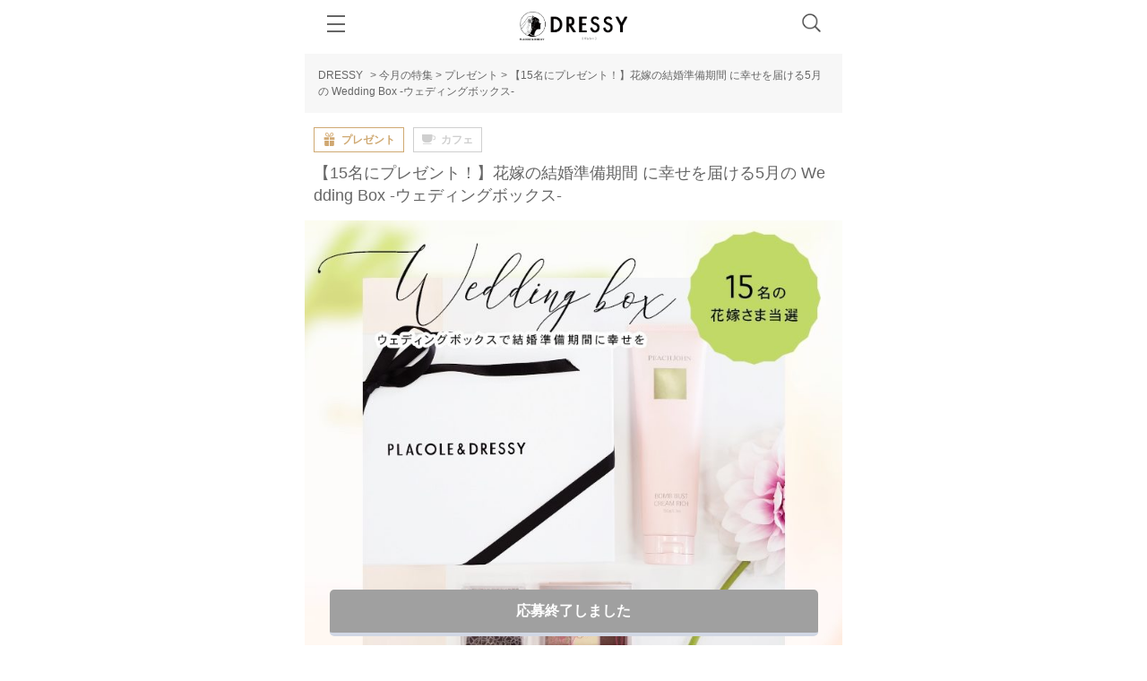

--- FILE ---
content_type: text/html; charset=UTF-8
request_url: https://dressy.pla-cole.wedding/wedding-box-2205/
body_size: 34300
content:
<!DOCTYPE html>
<html dir="ltr" lang="ja"
	prefix="og: https://ogp.me/ns#" >
<head>
  <meta charset="UTF-8">
  <meta name="viewport" content="width=device-width, initial-scale=1.0, maximum-scale=1.0, user-scalable=no, viewport-fit=cover">
  <meta http-equiv="X-UA-Compatible" content="IE=edge">
  <meta name="p:domain_verify" content="85c5490739e1ab514c1f7726dc71cd3b"/>
  <meta property="fb:pages" content="799457660209510" />
  
      <meta name="description" content="    PLACOLE＆DRESSYがつくる 花嫁の結婚準備期間 に幸せを届ける Wedding Box -ウェディングボックス- 結婚式当日までの間、 花嫁さんの結婚式準備を 楽しく、ワクワクしたものになるように、 花嫁さんがちょっとでも、 幸せを感じていただけるよう Wedding Box -ウェディングボックス-を作りました。結婚準備中の読者の皆さん15名にプレゼントします。">
    <!-- Facebook Pixel Code -->
  <script>
  !function(f,b,e,v,n,t,s)
  {if(f.fbq)return;n=f.fbq=function(){n.callMethod?
  n.callMethod.apply(n,arguments):n.queue.push(arguments)};
  if(!f._fbq)f._fbq=n;n.push=n;n.loaded=!0;n.version='2.0';
  n.queue=[];t=b.createElement(e);t.async=!0;
  t.src=v;s=b.getElementsByTagName(e)[0];
  s.parentNode.insertBefore(t,s)}(window, document,'script',
  'https://connect.facebook.net/en_US/fbevents.js');
  fbq('init', '1242183529140795');
  fbq('track', 'PageView');
  </script>
  <noscript><img height="1" width="1" style="display:none"
  src="https://www.facebook.com/tr?id=1242183529140795&ev=PageView&noscript=1"
  /></noscript>
  <!-- End Facebook Pixel Code -->
  <script>
    if (navigator.userAgent.indexOf('Dressy') !== -1) document.querySelector('meta[name="smartbanner:enabled-platforms"]').setAttribute('content', 'none');
  </script>
  <link rel="SHORTCUT ICON" href="https://dressy.pla-cole.wedding/wp-content/themes/dressy_sp/img/favicon.ico" />
    <script>
        (function(w,d,s,l,i){w[l]=w[l]||[];w[l].push({'gtm.start':
      new Date().getTime(),event:'gtm.js'});var f=d.getElementsByTagName(s)[0],
      j=d.createElement(s),dl=l!='dataLayer'?'&l='+l:'';j.async=true;j.src=
      'https://www.googletagmanager.com/gtm.js?id='+i+dl;f.parentNode.insertBefore(j,f);
      })(window,document,'script','dataLayer','GTM-TDBR2D9');
  </script>
    <link rel="stylesheet" href="https://use.typekit.net/ljs7oim.css">
  <!--wp_head-->
  
		<!-- All in One SEO 4.1.10 -->
		<title>【15名にプレゼント！】花嫁の結婚準備期間 に幸せを届ける5月の Wedding Box -ウェディングボックス- | DRESSY【公式】ウェディングドレス・ファッション・エンタメニュース</title>
		<meta name="description" content="PLACOLE＆DRESSYがつくる 花嫁の結婚準備期間 に幸せを届ける Wedding Box -ウェディングボックス- 結婚式当日までの間、 花嫁さんの結婚式準備を 楽しく、ワクワクしたものになるように、 花嫁さんがちょっとでも、 幸せを感じていただけるよう Wedding Box -ウェディングボックス-を作りました。結婚準備中の読者の皆さん15名にプレゼントします。" />
		<meta name="robots" content="max-image-preview:large" />
		<link rel="canonical" href="https://dressy.pla-cole.wedding/wedding-box-2205/" />
		<meta property="og:locale" content="ja_JP" />
		<meta property="og:site_name" content="プレ花嫁さん憧れのウェディングドレスを中心とした記事サイト！" />
		<meta property="og:type" content="article" />
		<meta property="og:title" content="【15名にプレゼント！】花嫁の結婚準備期間 に幸せを届ける5月の Wedding Box -ウェディングボックス- | DRESSY【公式】ウェディングドレス・ファッション・エンタメニュース" />
		<meta property="og:description" content="PLACOLE＆DRESSYがつくる 花嫁の結婚準備期間 に幸せを届ける Wedding Box -ウェディングボックス- 結婚式当日までの間、 花嫁さんの結婚式準備を 楽しく、ワクワクしたものになるように、 花嫁さんがちょっとでも、 幸せを感じていただけるよう Wedding Box -ウェディングボックス-を作りました。結婚準備中の読者の皆さん15名にプレゼントします。" />
		<meta property="og:url" content="https://dressy.pla-cole.wedding/wedding-box-2205/" />
		<meta property="og:image" content="https://dressy.pla-cole.wedding/wp-content/uploads/2022/05/0510weddingbox_kv2.jpg" />
		<meta property="og:image:secure_url" content="https://dressy.pla-cole.wedding/wp-content/uploads/2022/05/0510weddingbox_kv2.jpg" />
		<meta property="article:published_time" content="2022-05-19T01:00:57+00:00" />
		<meta property="article:modified_time" content="2022-09-30T02:38:50+00:00" />
		<meta name="twitter:card" content="summary" />
		<meta name="twitter:title" content="【15名にプレゼント！】花嫁の結婚準備期間 に幸せを届ける5月の Wedding Box -ウェディングボックス- | DRESSY【公式】ウェディングドレス・ファッション・エンタメニュース" />
		<meta name="twitter:description" content="PLACOLE＆DRESSYがつくる 花嫁の結婚準備期間 に幸せを届ける Wedding Box -ウェディングボックス- 結婚式当日までの間、 花嫁さんの結婚式準備を 楽しく、ワクワクしたものになるように、 花嫁さんがちょっとでも、 幸せを感じていただけるよう Wedding Box -ウェディングボックス-を作りました。結婚準備中の読者の皆さん15名にプレゼントします。" />
		<script type="application/ld+json" class="aioseo-schema">
			{"@context":"https:\/\/schema.org","@graph":[{"@type":"WebSite","@id":"https:\/\/dressy.pla-cole.wedding\/#website","url":"https:\/\/dressy.pla-cole.wedding\/","name":"DRESSY\u3010\u516c\u5f0f\u3011\u30a6\u30a7\u30c7\u30a3\u30f3\u30b0\u30c9\u30ec\u30b9\u30fb\u30d5\u30a1\u30c3\u30b7\u30e7\u30f3\u30fb\u30a8\u30f3\u30bf\u30e1\u30cb\u30e5\u30fc\u30b9","description":"DRESSY\u306f\u3001\u4e16\u754c\u5c55\u958b\u3059\u308b\u30a6\u30a7\u30c7\u30a3\u30f3\u30b0\u30d6\u30e9\u30f3\u30c9\u300ePLACOLE&DRESSY\u300f\u516c\u5f0f\u306e\u30a6\u30a7\u30c7\u30a3\u30f3\u30b0\u30c9\u30ec\u30b9\u30e1\u30c7\u30a3\u30a2\u3067\u3059\u3002\u4e16\u754c\u4e09\u5927\u30a6\u30a7\u30c7\u30a3\u30f3\u30b0\u30c9\u30ec\u30b9\u306e\u796d\u5178\u306e\u3072\u3068\u3064\u3001\u30d0\u30eb\u30bb\u30ed\u30ca\u30d6\u30e9\u30a4\u30c0\u30eb\u30d5\u30a1\u30c3\u30b7\u30e7\u30f3\u30a6\u30a3\u30fc\u30af\u306e\u516c\u5f0fVIP\u30a2\u30f3\u30d0\u30b5\u30c0\u30fc\u3068\u3057\u3066\u62db\u5f85\u3055\u308c\u3066\u3044\u307e\u3059\u3002\u65e5\u672c\u3067\u521d\u3081\u3066\u3001\u30a6\u30a7\u30c7\u30a3\u30f3\u30b0\u30c9\u30ec\u30b9\u306e\u5c55\u793a\u4f1a\u3092\u53d6\u6750\u3057\u8a18\u4e8b\u306b\u3057\u3066\u3001\u30a6\u30a7\u30c7\u30a3\u30f3\u30b0\u30c9\u30ec\u30b9\u306e\u30c8\u30ec\u30f3\u30c9\u3092\u82b1\u5ac1\u69d8\u306b\u304a\u5c4a\u3051\u3057\u3066\u3044\u307e\u3059\u3002\u4eca\u3092\u3068\u304d\u3081\u304f\u4ff3\u512a\u3001\u6709\u540d\u4eba\u306e\u65b9\u3092\u30ab\u30d0\u30fc\u30e2\u30c7\u30eb\u306b\u8d77\u7528\u3057\u3001\u30a6\u30a7\u30c7\u30a3\u30f3\u30b0\u30c9\u30ec\u30b9\u3078\u306e\u4fa1\u5024\u89b3\u3092\u7279\u96c6\u3057\u3066\u3044\u307e\u3059\u3002\u307e\u305f\u3001\u30d5\u30a1\u30c3\u30b7\u30e7\u30f3\u3084\u30a8\u30f3\u30bf\u30e1\u60c5\u5831\u3082\u6e80\u8f09\u3067\u3001\u30c9\u30ec\u30b9\u3001\u30b3\u30b9\u30e1\u3001\u30d8\u30a2\u3001\u30cd\u30a4\u30eb\u3001\u65c5\u884c\u3001\u30db\u30c6\u30eb\u3001\u304a\u51fa\u304b\u3051\u3001\u30c7\u30fc\u30c8\u3001DIY\u3001\u7d50\u5a5a\u5f0f\u3001\u7d50\u5a5a\u5f0f\u5834\u3001\u7b49\u3001\u3059\u3079\u3066\u306e\u65b9\u304c\u9b54\u6cd5\u306b\u304b\u304b\u308b\u60c5\u5831\u3092\u767a\u4fe1\u3057\u3066\u3044\u307e\u3059\u3002","inLanguage":"ja","publisher":{"@id":"https:\/\/dressy.pla-cole.wedding\/#organization"}},{"@type":"Organization","@id":"https:\/\/dressy.pla-cole.wedding\/#organization","name":"DRESSY\uff5c\u30a6\u30a7\u30c7\u30a3\u30f3\u30b0\u30c9\u30ec\u30b9\u306e\u9b54\u6cd5\u306b\uff3fby\u30d7\u30e9\u30b3\u30ec","url":"https:\/\/dressy.pla-cole.wedding\/"},{"@type":"BreadcrumbList","@id":"https:\/\/dressy.pla-cole.wedding\/wedding-box-2205\/#breadcrumblist","itemListElement":[{"@type":"ListItem","@id":"https:\/\/dressy.pla-cole.wedding\/#listItem","position":1,"item":{"@type":"WebPage","@id":"https:\/\/dressy.pla-cole.wedding\/","name":"Home","description":"DRESSY\u306f\u3001\u4e16\u754c\u5c55\u958b\u3059\u308b\u30a6\u30a7\u30c7\u30a3\u30f3\u30b0\u30d6\u30e9\u30f3\u30c9\u300ePLACOLE&DRESSY\u300f\u516c\u5f0f\u306e\u30a6\u30a7\u30c7\u30a3\u30f3\u30b0\u30c9\u30ec\u30b9\u30e1\u30c7\u30a3\u30a2\u3067\u3059\u3002\u4e16\u754c\u4e09\u5927\u30a6\u30a7\u30c7\u30a3\u30f3\u30b0\u30c9\u30ec\u30b9\u306e\u796d\u5178\u306e\u3072\u3068\u3064\u3001\u30d0\u30eb\u30bb\u30ed\u30ca\u30d6\u30e9\u30a4\u30c0\u30eb\u30d5\u30a1\u30c3\u30b7\u30e7\u30f3\u30a6\u30a3\u30fc\u30af\u306e\u516c\u5f0fVIP\u30a2\u30f3\u30d0\u30b5\u30c0\u30fc\u3068\u3057\u3066\u62db\u5f85\u3055\u308c\u3066\u3044\u307e\u3059\u3002\u65e5\u672c\u3067\u521d\u3081\u3066\u3001\u30a6\u30a7\u30c7\u30a3\u30f3\u30b0\u30c9\u30ec\u30b9\u306e\u5c55\u793a\u4f1a\u3092\u53d6\u6750\u3057\u8a18\u4e8b\u306b\u3057\u3066\u3001\u30a6\u30a7\u30c7\u30a3\u30f3\u30b0\u30c9\u30ec\u30b9\u306e\u30c8\u30ec\u30f3\u30c9\u3092\u82b1\u5ac1\u69d8\u306b\u304a\u5c4a\u3051\u3057\u3066\u3044\u307e\u3059\u3002\u4eca\u3092\u3068\u304d\u3081\u304f\u4ff3\u512a\u3001\u6709\u540d\u4eba\u306e\u65b9\u3092\u30ab\u30d0\u30fc\u30e2\u30c7\u30eb\u306b\u8d77\u7528\u3057\u3001\u30a6\u30a7\u30c7\u30a3\u30f3\u30b0\u30c9\u30ec\u30b9\u3078\u306e\u4fa1\u5024\u89b3\u3092\u7279\u96c6\u3057\u3066\u3044\u307e\u3059\u3002\u307e\u305f\u3001\u30d5\u30a1\u30c3\u30b7\u30e7\u30f3\u3084\u30a8\u30f3\u30bf\u30e1\u60c5\u5831\u3082\u6e80\u8f09\u3067\u3001\u30c9\u30ec\u30b9\u3001\u30b3\u30b9\u30e1\u3001\u30d8\u30a2\u3001\u30cd\u30a4\u30eb\u3001\u65c5\u884c\u3001\u30db\u30c6\u30eb\u3001\u304a\u51fa\u304b\u3051\u3001\u30c7\u30fc\u30c8\u3001DIY\u3001\u7d50\u5a5a\u5f0f\u3001\u7d50\u5a5a\u5f0f\u5834\u3001\u7b49\u3001\u3059\u3079\u3066\u306e\u65b9\u304c\u9b54\u6cd5\u306b\u304b\u304b\u308b\u60c5\u5831\u3092\u767a\u4fe1\u3057\u3066\u3044\u307e\u3059\u3002","url":"https:\/\/dressy.pla-cole.wedding\/"},"nextItem":"https:\/\/dressy.pla-cole.wedding\/wedding-box-2205\/#listItem"},{"@type":"ListItem","@id":"https:\/\/dressy.pla-cole.wedding\/wedding-box-2205\/#listItem","position":2,"item":{"@type":"WebPage","@id":"https:\/\/dressy.pla-cole.wedding\/wedding-box-2205\/","name":"\u301015\u540d\u306b\u30d7\u30ec\u30bc\u30f3\u30c8\uff01\u3011\u82b1\u5ac1\u306e\u7d50\u5a5a\u6e96\u5099\u671f\u9593 \u306b\u5e78\u305b\u3092\u5c4a\u3051\u308b5\u6708\u306e Wedding Box -\u30a6\u30a7\u30c7\u30a3\u30f3\u30b0\u30dc\u30c3\u30af\u30b9-","description":"PLACOLE\uff06DRESSY\u304c\u3064\u304f\u308b \u82b1\u5ac1\u306e\u7d50\u5a5a\u6e96\u5099\u671f\u9593 \u306b\u5e78\u305b\u3092\u5c4a\u3051\u308b Wedding Box -\u30a6\u30a7\u30c7\u30a3\u30f3\u30b0\u30dc\u30c3\u30af\u30b9- \u7d50\u5a5a\u5f0f\u5f53\u65e5\u307e\u3067\u306e\u9593\u3001 \u82b1\u5ac1\u3055\u3093\u306e\u7d50\u5a5a\u5f0f\u6e96\u5099\u3092 \u697d\u3057\u304f\u3001\u30ef\u30af\u30ef\u30af\u3057\u305f\u3082\u306e\u306b\u306a\u308b\u3088\u3046\u306b\u3001 \u82b1\u5ac1\u3055\u3093\u304c\u3061\u3087\u3063\u3068\u3067\u3082\u3001 \u5e78\u305b\u3092\u611f\u3058\u3066\u3044\u305f\u3060\u3051\u308b\u3088\u3046 Wedding Box -\u30a6\u30a7\u30c7\u30a3\u30f3\u30b0\u30dc\u30c3\u30af\u30b9-\u3092\u4f5c\u308a\u307e\u3057\u305f\u3002\u7d50\u5a5a\u6e96\u5099\u4e2d\u306e\u8aad\u8005\u306e\u7686\u3055\u309315\u540d\u306b\u30d7\u30ec\u30bc\u30f3\u30c8\u3057\u307e\u3059\u3002","url":"https:\/\/dressy.pla-cole.wedding\/wedding-box-2205\/"},"previousItem":"https:\/\/dressy.pla-cole.wedding\/#listItem"}]},{"@type":"Person","@id":"https:\/\/dressy.pla-cole.wedding\/author\/dressy\/#author","url":"https:\/\/dressy.pla-cole.wedding\/author\/dressy\/","name":"\u7de8\u96c6\u90e8\u30aa\u30b9\u30b9\u30e1(PR)","image":{"@type":"ImageObject","@id":"https:\/\/dressy.pla-cole.wedding\/wedding-box-2205\/#authorImage","url":"https:\/\/secure.gravatar.com\/avatar\/4c3eb08e6f91ab4ef854a3a137f48d36?s=96&d=mm&r=g","width":96,"height":96,"caption":"\u7de8\u96c6\u90e8\u30aa\u30b9\u30b9\u30e1(PR)"}},{"@type":"WebPage","@id":"https:\/\/dressy.pla-cole.wedding\/wedding-box-2205\/#webpage","url":"https:\/\/dressy.pla-cole.wedding\/wedding-box-2205\/","name":"\u301015\u540d\u306b\u30d7\u30ec\u30bc\u30f3\u30c8\uff01\u3011\u82b1\u5ac1\u306e\u7d50\u5a5a\u6e96\u5099\u671f\u9593 \u306b\u5e78\u305b\u3092\u5c4a\u3051\u308b5\u6708\u306e Wedding Box -\u30a6\u30a7\u30c7\u30a3\u30f3\u30b0\u30dc\u30c3\u30af\u30b9- | DRESSY\u3010\u516c\u5f0f\u3011\u30a6\u30a7\u30c7\u30a3\u30f3\u30b0\u30c9\u30ec\u30b9\u30fb\u30d5\u30a1\u30c3\u30b7\u30e7\u30f3\u30fb\u30a8\u30f3\u30bf\u30e1\u30cb\u30e5\u30fc\u30b9","description":"PLACOLE\uff06DRESSY\u304c\u3064\u304f\u308b \u82b1\u5ac1\u306e\u7d50\u5a5a\u6e96\u5099\u671f\u9593 \u306b\u5e78\u305b\u3092\u5c4a\u3051\u308b Wedding Box -\u30a6\u30a7\u30c7\u30a3\u30f3\u30b0\u30dc\u30c3\u30af\u30b9- \u7d50\u5a5a\u5f0f\u5f53\u65e5\u307e\u3067\u306e\u9593\u3001 \u82b1\u5ac1\u3055\u3093\u306e\u7d50\u5a5a\u5f0f\u6e96\u5099\u3092 \u697d\u3057\u304f\u3001\u30ef\u30af\u30ef\u30af\u3057\u305f\u3082\u306e\u306b\u306a\u308b\u3088\u3046\u306b\u3001 \u82b1\u5ac1\u3055\u3093\u304c\u3061\u3087\u3063\u3068\u3067\u3082\u3001 \u5e78\u305b\u3092\u611f\u3058\u3066\u3044\u305f\u3060\u3051\u308b\u3088\u3046 Wedding Box -\u30a6\u30a7\u30c7\u30a3\u30f3\u30b0\u30dc\u30c3\u30af\u30b9-\u3092\u4f5c\u308a\u307e\u3057\u305f\u3002\u7d50\u5a5a\u6e96\u5099\u4e2d\u306e\u8aad\u8005\u306e\u7686\u3055\u309315\u540d\u306b\u30d7\u30ec\u30bc\u30f3\u30c8\u3057\u307e\u3059\u3002","inLanguage":"ja","isPartOf":{"@id":"https:\/\/dressy.pla-cole.wedding\/#website"},"breadcrumb":{"@id":"https:\/\/dressy.pla-cole.wedding\/wedding-box-2205\/#breadcrumblist"},"author":"https:\/\/dressy.pla-cole.wedding\/author\/dressy\/#author","creator":"https:\/\/dressy.pla-cole.wedding\/author\/dressy\/#author","image":{"@type":"ImageObject","@id":"https:\/\/dressy.pla-cole.wedding\/#mainImage","url":"https:\/\/dressy.pla-cole.wedding\/wp-content\/uploads\/2022\/05\/0510weddingbox_kv2.jpg","width":750,"height":900},"primaryImageOfPage":{"@id":"https:\/\/dressy.pla-cole.wedding\/wedding-box-2205\/#mainImage"},"datePublished":"2022-05-19T01:00:57+09:00","dateModified":"2022-09-30T02:38:50+09:00"},{"@type":"BlogPosting","@id":"https:\/\/dressy.pla-cole.wedding\/wedding-box-2205\/#blogposting","name":"\u301015\u540d\u306b\u30d7\u30ec\u30bc\u30f3\u30c8\uff01\u3011\u82b1\u5ac1\u306e\u7d50\u5a5a\u6e96\u5099\u671f\u9593 \u306b\u5e78\u305b\u3092\u5c4a\u3051\u308b5\u6708\u306e Wedding Box -\u30a6\u30a7\u30c7\u30a3\u30f3\u30b0\u30dc\u30c3\u30af\u30b9- | DRESSY\u3010\u516c\u5f0f\u3011\u30a6\u30a7\u30c7\u30a3\u30f3\u30b0\u30c9\u30ec\u30b9\u30fb\u30d5\u30a1\u30c3\u30b7\u30e7\u30f3\u30fb\u30a8\u30f3\u30bf\u30e1\u30cb\u30e5\u30fc\u30b9","description":"PLACOLE\uff06DRESSY\u304c\u3064\u304f\u308b \u82b1\u5ac1\u306e\u7d50\u5a5a\u6e96\u5099\u671f\u9593 \u306b\u5e78\u305b\u3092\u5c4a\u3051\u308b Wedding Box -\u30a6\u30a7\u30c7\u30a3\u30f3\u30b0\u30dc\u30c3\u30af\u30b9- \u7d50\u5a5a\u5f0f\u5f53\u65e5\u307e\u3067\u306e\u9593\u3001 \u82b1\u5ac1\u3055\u3093\u306e\u7d50\u5a5a\u5f0f\u6e96\u5099\u3092 \u697d\u3057\u304f\u3001\u30ef\u30af\u30ef\u30af\u3057\u305f\u3082\u306e\u306b\u306a\u308b\u3088\u3046\u306b\u3001 \u82b1\u5ac1\u3055\u3093\u304c\u3061\u3087\u3063\u3068\u3067\u3082\u3001 \u5e78\u305b\u3092\u611f\u3058\u3066\u3044\u305f\u3060\u3051\u308b\u3088\u3046 Wedding Box -\u30a6\u30a7\u30c7\u30a3\u30f3\u30b0\u30dc\u30c3\u30af\u30b9-\u3092\u4f5c\u308a\u307e\u3057\u305f\u3002\u7d50\u5a5a\u6e96\u5099\u4e2d\u306e\u8aad\u8005\u306e\u7686\u3055\u309315\u540d\u306b\u30d7\u30ec\u30bc\u30f3\u30c8\u3057\u307e\u3059\u3002","inLanguage":"ja","headline":"\u301015\u540d\u306b\u30d7\u30ec\u30bc\u30f3\u30c8\uff01\u3011\u82b1\u5ac1\u306e\u7d50\u5a5a\u6e96\u5099\u671f\u9593 \u306b\u5e78\u305b\u3092\u5c4a\u3051\u308b5\u6708\u306e Wedding Box -\u30a6\u30a7\u30c7\u30a3\u30f3\u30b0\u30dc\u30c3\u30af\u30b9-","author":{"@id":"https:\/\/dressy.pla-cole.wedding\/author\/dressy\/#author"},"publisher":{"@id":"https:\/\/dressy.pla-cole.wedding\/#organization"},"datePublished":"2022-05-19T01:00:57+09:00","dateModified":"2022-09-30T02:38:50+09:00","articleSection":"\u2605\u30d7\u30ec\u30bc\u30f3\u30c8, \u30d7\u30ec\u30bc\u30f3\u30c8, \u2605DRESSYROOM &amp; Tea, \u30d4\u30c3\u30af\u30a2\u30c3\u30d7\u306b\u8ffd\u52a0","mainEntityOfPage":{"@id":"https:\/\/dressy.pla-cole.wedding\/wedding-box-2205\/#webpage"},"isPartOf":{"@id":"https:\/\/dressy.pla-cole.wedding\/wedding-box-2205\/#webpage"},"image":{"@type":"ImageObject","@id":"https:\/\/dressy.pla-cole.wedding\/#articleImage","url":"https:\/\/dressy.pla-cole.wedding\/wp-content\/uploads\/2022\/05\/0510weddingbox_kv2.jpg","width":750,"height":900}}]}
		</script>
		<!-- All in One SEO -->

    <script>
        var ajaxurl = 'https://dressy.pla-cole.wedding/wp-admin/admin-ajax.php';
    </script>
<link rel='dns-prefetch' href='//unpkg.com' />
<link rel='dns-prefetch' href='//use.fontawesome.com' />
<link rel='dns-prefetch' href='//platform.instagram.com' />
<link rel='dns-prefetch' href='//s.w.org' />
<link rel="alternate" type="application/rss+xml" title="DRESSY【公式】ウェディングドレス・ファッション・エンタメニュース &raquo; 【15名にプレゼント！】花嫁の結婚準備期間 に幸せを届ける5月の Wedding Box -ウェディングボックス- のコメントのフィード" href="https://dressy.pla-cole.wedding/wedding-box-2205/feed/" />
<script type="text/javascript">
window._wpemojiSettings = {"baseUrl":"https:\/\/s.w.org\/images\/core\/emoji\/13.1.0\/72x72\/","ext":".png","svgUrl":"https:\/\/s.w.org\/images\/core\/emoji\/13.1.0\/svg\/","svgExt":".svg","source":{"concatemoji":"https:\/\/dressy.pla-cole.wedding\/wp-includes\/js\/wp-emoji-release.min.js?ver=5.9.3"}};
/*! This file is auto-generated */
!function(e,a,t){var n,r,o,i=a.createElement("canvas"),p=i.getContext&&i.getContext("2d");function s(e,t){var a=String.fromCharCode;p.clearRect(0,0,i.width,i.height),p.fillText(a.apply(this,e),0,0);e=i.toDataURL();return p.clearRect(0,0,i.width,i.height),p.fillText(a.apply(this,t),0,0),e===i.toDataURL()}function c(e){var t=a.createElement("script");t.src=e,t.defer=t.type="text/javascript",a.getElementsByTagName("head")[0].appendChild(t)}for(o=Array("flag","emoji"),t.supports={everything:!0,everythingExceptFlag:!0},r=0;r<o.length;r++)t.supports[o[r]]=function(e){if(!p||!p.fillText)return!1;switch(p.textBaseline="top",p.font="600 32px Arial",e){case"flag":return s([127987,65039,8205,9895,65039],[127987,65039,8203,9895,65039])?!1:!s([55356,56826,55356,56819],[55356,56826,8203,55356,56819])&&!s([55356,57332,56128,56423,56128,56418,56128,56421,56128,56430,56128,56423,56128,56447],[55356,57332,8203,56128,56423,8203,56128,56418,8203,56128,56421,8203,56128,56430,8203,56128,56423,8203,56128,56447]);case"emoji":return!s([10084,65039,8205,55357,56613],[10084,65039,8203,55357,56613])}return!1}(o[r]),t.supports.everything=t.supports.everything&&t.supports[o[r]],"flag"!==o[r]&&(t.supports.everythingExceptFlag=t.supports.everythingExceptFlag&&t.supports[o[r]]);t.supports.everythingExceptFlag=t.supports.everythingExceptFlag&&!t.supports.flag,t.DOMReady=!1,t.readyCallback=function(){t.DOMReady=!0},t.supports.everything||(n=function(){t.readyCallback()},a.addEventListener?(a.addEventListener("DOMContentLoaded",n,!1),e.addEventListener("load",n,!1)):(e.attachEvent("onload",n),a.attachEvent("onreadystatechange",function(){"complete"===a.readyState&&t.readyCallback()})),(n=t.source||{}).concatemoji?c(n.concatemoji):n.wpemoji&&n.twemoji&&(c(n.twemoji),c(n.wpemoji)))}(window,document,window._wpemojiSettings);
</script>

	






















<link rel='stylesheet' id='__EPYT__style-css'  href='https://dressy.pla-cole.wedding/wp-content/plugins/youtube-embed-plus/styles/ytprefs.min.css?ver=14.1' type='text/css' media='all' />

<script type='application/json' id='wpp-json'>
{"sampling_active":0,"sampling_rate":100,"ajax_url":"https:\/\/dressy.pla-cole.wedding\/wp-json\/wordpress-popular-posts\/v1\/popular-posts","api_url":"https:\/\/dressy.pla-cole.wedding\/wp-json\/wordpress-popular-posts","ID":297079,"token":"6077a07b5a","lang":0,"debug":0}
</script>
<script type='text/javascript' src='https://dressy.pla-cole.wedding/wp-content/plugins/wordpress-popular-posts/assets/js/wpp.min.js?ver=5.5.1' id='wpp-js-js'></script>
<script type='text/javascript' src='https://dressy.pla-cole.wedding/wp-content/themes/dressy_sp/js/jquery1.11.3.min.js?ver=1.7.1' id='jquery-js'></script>
<script type='text/javascript' src='https://unpkg.com/micromodal/dist/micromodal.min.js' id='micromodal-js'></script>
<script type='text/javascript' src='https://dressy.pla-cole.wedding/wp-content/themes/dressy_sp/js/util.js?ver=20231113' id='util-js'></script>
<script type='text/javascript' defer src='https://use.fontawesome.com/releases/v5.0.6/js/all.js?ver=v5.0.6' id='fontawesome-js'></script>
<script type='text/javascript' id='__ytprefs__-js-extra'>
/* <![CDATA[ */
var _EPYT_ = {"ajaxurl":"https:\/\/dressy.pla-cole.wedding\/wp-admin\/admin-ajax.php","security":"7a3ced4ccb","gallery_scrolloffset":"20","eppathtoscripts":"https:\/\/dressy.pla-cole.wedding\/wp-content\/plugins\/youtube-embed-plus\/scripts\/","eppath":"https:\/\/dressy.pla-cole.wedding\/wp-content\/plugins\/youtube-embed-plus\/","epresponsiveselector":"[\"iframe.__youtube_prefs__\",\"iframe[src*='youtube.com']\",\"iframe[src*='youtube-nocookie.com']\",\"iframe[data-ep-src*='youtube.com']\",\"iframe[data-ep-src*='youtube-nocookie.com']\",\"iframe[data-ep-gallerysrc*='youtube.com']\"]","epdovol":"1","version":"14.1","evselector":"iframe.__youtube_prefs__[src], iframe[src*=\"youtube.com\/embed\/\"], iframe[src*=\"youtube-nocookie.com\/embed\/\"]","ajax_compat":"","ytapi_load":"light","pause_others":"","stopMobileBuffer":"1","not_live_on_channel":"","vi_active":"","vi_js_posttypes":[]};
/* ]]> */
</script>
<script src="https://dressy.pla-cole.wedding/wp-content/plugins/youtube-embed-plus/scripts/ytprefs.min.js?ver=14.1" defer="defer" type="text/javascript"></script>
<link rel="https://api.w.org/" href="https://dressy.pla-cole.wedding/wp-json/" /><link rel="alternate" type="application/json" href="https://dressy.pla-cole.wedding/wp-json/wp/v2/posts/297079" /><link rel="EditURI" type="application/rsd+xml" title="RSD" href="https://dressy.pla-cole.wedding/xmlrpc.php?rsd" />
<link rel="wlwmanifest" type="application/wlwmanifest+xml" href="https://dressy.pla-cole.wedding/wp-includes/wlwmanifest.xml" /> 
<meta name="generator" content="WordPress 5.9.3" />
<link rel='shortlink' href='https://dressy.pla-cole.wedding/?p=297079' />
<link rel="alternate" type="application/json+oembed" href="https://dressy.pla-cole.wedding/wp-json/oembed/1.0/embed?url=https%3A%2F%2Fdressy.pla-cole.wedding%2Fwedding-box-2205%2F" />
<link rel="alternate" type="text/xml+oembed" href="https://dressy.pla-cole.wedding/wp-json/oembed/1.0/embed?url=https%3A%2F%2Fdressy.pla-cole.wedding%2Fwedding-box-2205%2F&#038;format=xml" />
<script type="text/javascript">
	window._wp_rp_static_base_url = 'https://wprp.zemanta.com/static/';
	window._wp_rp_wp_ajax_url = "https://dressy.pla-cole.wedding/wp-admin/admin-ajax.php";
	window._wp_rp_plugin_version = '3.6.3';
	window._wp_rp_post_id = '297079';
	window._wp_rp_num_rel_posts = '8';
	window._wp_rp_thumbnails = true;
	window._wp_rp_post_title = '%E3%80%9015%E5%90%8D%E3%81%AB%E3%83%97%E3%83%AC%E3%82%BC%E3%83%B3%E3%83%88%EF%BC%81%E3%80%91%E8%8A%B1%E5%AB%81%E3%81%AE%E7%B5%90%E5%A9%9A%E6%BA%96%E5%82%99%E6%9C%9F%E9%96%93+%E3%81%AB%E5%B9%B8%E3%81%9B%E3%82%92%E5%B1%8A%E3%81%91%E3%82%8B5%E6%9C%88%E3%81%AE+Wedding+Box+-%E3%82%A6%E3%82%A7%E3%83%87%E3%82%A3%E3%83%B3%E3%82%B0%E3%83%9C%E3%83%83%E3%82%AF%E3%82%B9-';
	window._wp_rp_post_tags = [\'_%3F%3F%3F%3F%3F%3F\', \'_%3F%3F%3F%3F%3F\', \'_%3Fdressyroom+%26amp%3B+tea\', \'_berri\', \'_john\', \'_wed\', \'_alt\', \'_galleri\', \'_box\', \'_peach\', \'_h2\', \'_solid\', \'_screen\', \'_5\', \'_ap\', \'_15\'];
	window._wp_rp_promoted_content = true;
</script>
            
            <link rel="icon" href="https://dressy.pla-cole.wedding/wp-content/uploads/2019/07/wp_imgioc-150x150.png" sizes="32x32" />
<link rel="icon" href="https://dressy.pla-cole.wedding/wp-content/uploads/2019/07/wp_imgioc.png" sizes="192x192" />
<link rel="apple-touch-icon" href="https://dressy.pla-cole.wedding/wp-content/uploads/2019/07/wp_imgioc.png" />
<meta name="msapplication-TileImage" content="https://dressy.pla-cole.wedding/wp-content/uploads/2019/07/wp_imgioc.png" />
  <!--wp_head-->
<link media="all" href="https://dressy.pla-cole.wedding/wp-content/cache/autoptimize/css/autoptimize_f4ec1d41ff64fb9eea04d05c115ec05b.css" rel="stylesheet" /><link media="screen" href="https://dressy.pla-cole.wedding/wp-content/cache/autoptimize/css/autoptimize_84319918856edf0eb103bfdc026775be.css" rel="stylesheet" /></head>

<body class="post-template-default single single-post postid-297079 single-format-standard">
  <!-- Google Tag Manager (noscript) -->
    <noscript><iframe src="https://www.googletagmanager.com/ns.html?id=GTM-TDBR2D9" height="0" width="0" style="display:none;visibility:hidden"></iframe></noscript>
  <!-- End Google Tag Manager (noscript) -->
  <div id="fb-root"></div>


  
  <header id="header">


	  <div id="fixnav_main"><!--<script>
        $(this).ready(function(){
           $("#logo").css('background-image', getLogoURL());
        });

        // サーバー側キャッシュに対応するためのランダムなロゴURLを返す
        function getLogoURL() {
            // 配列
            var arr = [ "1", "2", "3", "4", "5"] ;
            var num_string = arr[ Math.floor( Math.random() * arr.length ) ] ;

            return 'url(https://dressy.pla-cole.wedding/wp-content/themes/dressy_sp/img/header/header_logo_' + num_string + '.png?20181102_2)';
        }
    </script>-->

      <div id="logo" class="logo__translate" style=""><a href="https://dressy.pla-cole.wedding/" title="Dressy by プラコレ">Dressy by プラコレ</a></div>
      <div id="h_navmenu_btn" data-toggle="fixnav_toggle" data-h_name="h_navmenu" data-close_toggle="fixnav_search" class="btn_cursor" ><span>menu</span></div>
      <a href="https://pla-cole.wedding/onepiece-dress"><noscript><img class="logo__nami" src="https://dressy.pla-cole.wedding/wp-content/themes/dressy_sp/img/common/logo__nami.svg" alt=""></noscript><img class="lazyload logo__nami" src='data:image/svg+xml,%3Csvg%20xmlns=%22http://www.w3.org/2000/svg%22%20viewBox=%220%200%20210%20140%22%3E%3C/svg%3E' data-src="https://dressy.pla-cole.wedding/wp-content/themes/dressy_sp/img/common/logo__nami.svg" alt=""></a>
      <div id="h_search_btn" data-toggle="fixnav_search" data-h_name="h_search" data-close_toggle="fixnav_toggle"  class="icon_search_trick btn_cursor"><span>検索</span></div>
    </div><!--fixnav_main end-->
    <nav id="fixnav_toggle">
      <div>
                   <a href="https://weddingdress.pla-cole.wedding?utm_source=Dressy&utm_medium=banner&utm_campaign=297079_Dressy_bnr_D" target="_blank">
                <noscript><img class="weddingDiagnosis" src="https://dressy.pla-cole.wedding/wp-content/themes/dressy_sp/img/single/wedding_dressyonline.png" alt="ウェディング診断"></noscript><img class="lazyload weddingDiagnosis" src='data:image/svg+xml,%3Csvg%20xmlns=%22http://www.w3.org/2000/svg%22%20viewBox=%220%200%20210%20140%22%3E%3C/svg%3E' data-src="https://dressy.pla-cole.wedding/wp-content/themes/dressy_sp/img/single/wedding_dressyonline.png" alt="ウェディング診断">
        </a>
      </div>
      <div class="hall_search_wrapper">
        <a href="https://pla-cole.wedding/search">
          <div class="hall_search_text">
            結婚式場を検索する
          </div>
        </a>
      </div>
      <div>
        <a href="https://dressy.pla-cole.wedding/202601-placoledressy/">
          <noscript><img class="hamburger_menu_cover" src="https://dressy.pla-cole.wedding/wp-content/themes/dressy_sp/img/cover/cover_model.png" alt="PLACOLE & DRESSYカバーモデル"></noscript><img class="lazyload hamburger_menu_cover" src='data:image/svg+xml,%3Csvg%20xmlns=%22http://www.w3.org/2000/svg%22%20viewBox=%220%200%20210%20140%22%3E%3C/svg%3E' data-src="https://dressy.pla-cole.wedding/wp-content/themes/dressy_sp/img/cover/cover_model.png" alt="PLACOLE & DRESSYカバーモデル">
        </a>
      </div>

            <h3><span>・・・・・・・・</span>DRESSYおすすめ記事<span>・・・・・・・・</span></h3>
      <div class="siderecobn">
        <div class="siderecobn__img"><a href="/category/trend/"><noscript><img src="https://dressy.pla-cole.wedding/wp-content/themes/dressy_sp/img/common/bz_trend.png?20200416_05" alt="トレンド" /></noscript><img class="lazyload" src='data:image/svg+xml,%3Csvg%20xmlns=%22http://www.w3.org/2000/svg%22%20viewBox=%220%200%20210%20140%22%3E%3C/svg%3E' data-src="https://dressy.pla-cole.wedding/wp-content/themes/dressy_sp/img/common/bz_trend.png?20200416_05" alt="トレンド" /></a><p class="siderecobn__name">トレンド</p></div>
        <div class="siderecobn__img"><a href="https://dressy.pla-cole.wedding/category/dressybride/"><noscript><img src="https://dressy.pla-cole.wedding/wp-content/themes/dressy_sp/img/common/bz_dressybride.png?20200416_05" alt="#DRESSY花嫁" /></noscript><img class="lazyload" src='data:image/svg+xml,%3Csvg%20xmlns=%22http://www.w3.org/2000/svg%22%20viewBox=%220%200%20210%20140%22%3E%3C/svg%3E' data-src="https://dressy.pla-cole.wedding/wp-content/themes/dressy_sp/img/common/bz_dressybride.png?20200416_05" alt="#DRESSY花嫁" /></a><p class="siderecobn__name">#DRESSY花嫁</p></div>
        <div class="siderecobn__img"><a href="/category/bridalfair/"><noscript><img src="https://dressy.pla-cole.wedding/wp-content/themes/dressy_sp/img/common/bz_otoku.png?20200416_05" alt="特典付き記事まとめ" /></noscript><img class="lazyload" src='data:image/svg+xml,%3Csvg%20xmlns=%22http://www.w3.org/2000/svg%22%20viewBox=%220%200%20210%20140%22%3E%3C/svg%3E' data-src="https://dressy.pla-cole.wedding/wp-content/themes/dressy_sp/img/common/bz_otoku.png?20200416_05" alt="特典付き記事まとめ" /></a><p class="siderecobn__name">お得な情報</p></div>
        <div class="siderecobn__img"><a href="/category/disney/"><noscript><img src="https://dressy.pla-cole.wedding/wp-content/themes/dressy_sp/img/common/bz_disney.png?20200416_05" alt="特典付き記事まとめ" /></noscript><img class="lazyload" src='data:image/svg+xml,%3Csvg%20xmlns=%22http://www.w3.org/2000/svg%22%20viewBox=%220%200%20210%20140%22%3E%3C/svg%3E' data-src="https://dressy.pla-cole.wedding/wp-content/themes/dressy_sp/img/common/bz_disney.png?20200416_05" alt="特典付き記事まとめ" /></a><p class="siderecobn__name">ディズニー</p></div>
        <div class="siderecobn__img"><a href="/category/gotochi-hanayome/"><noscript><img src="https://dressy.pla-cole.wedding/wp-content/themes/dressy_sp/img/common/bz_rettou.png?20200416_05" alt="ご当地ライター" /></noscript><img class="lazyload" src='data:image/svg+xml,%3Csvg%20xmlns=%22http://www.w3.org/2000/svg%22%20viewBox=%220%200%20210%20140%22%3E%3C/svg%3E' data-src="https://dressy.pla-cole.wedding/wp-content/themes/dressy_sp/img/common/bz_rettou.png?20200416_05" alt="ご当地ライター" /></a><p class="siderecobn__name">ご当地花嫁</p></div>
        <div class="siderecobn__img"><a href="/category/music/"><noscript><img src="https://dressy.pla-cole.wedding/wp-content/themes/dressy_sp/img/common/bz_music.png?20200416_05" alt="ウェディングソング" /></noscript><img class="lazyload" src='data:image/svg+xml,%3Csvg%20xmlns=%22http://www.w3.org/2000/svg%22%20viewBox=%220%200%20210%20140%22%3E%3C/svg%3E' data-src="https://dressy.pla-cole.wedding/wp-content/themes/dressy_sp/img/common/bz_music.png?20200416_05" alt="ウェディングソング" /></a><p class="siderecobn__name">ウェディング<br>ソング</p></div>
        <div class="siderecobn__img"><a href="/category/weddingdress/"><noscript><img src="https://dressy.pla-cole.wedding/wp-content/themes/dressy_sp/img/common/bz_weddingdress.png?20200416_05" alt="ウェディングドレス" /></noscript><img class="lazyload" src='data:image/svg+xml,%3Csvg%20xmlns=%22http://www.w3.org/2000/svg%22%20viewBox=%220%200%20210%20140%22%3E%3C/svg%3E' data-src="https://dressy.pla-cole.wedding/wp-content/themes/dressy_sp/img/common/bz_weddingdress.png?20200416_05" alt="ウェディングドレス" /></a><p class="siderecobn__name">ウェディング<br>ドレス</p></div>
        <div class="siderecobn__img"><a href="/category/news/talent/"><noscript><img src="https://dressy.pla-cole.wedding/wp-content/themes/dressy_sp/img/common/bz_tarent.png?20200416_05" alt="芸能人" /></noscript><img class="lazyload" src='data:image/svg+xml,%3Csvg%20xmlns=%22http://www.w3.org/2000/svg%22%20viewBox=%220%200%20210%20140%22%3E%3C/svg%3E' data-src="https://dressy.pla-cole.wedding/wp-content/themes/dressy_sp/img/common/bz_tarent.png?20200416_05" alt="芸能人" /></a><p class="siderecobn__name">芸能人</p></div>
        <div class="siderecobn__img"><a href="/category/official_reporter/"><noscript><img src="https://dressy.pla-cole.wedding/wp-content/themes/dressy_sp/img/common/bz_gotochi00.png?20200416_05" alt="公認レポ" /></noscript><img class="lazyload" src='data:image/svg+xml,%3Csvg%20xmlns=%22http://www.w3.org/2000/svg%22%20viewBox=%220%200%20210%20140%22%3E%3C/svg%3E' data-src="https://dressy.pla-cole.wedding/wp-content/themes/dressy_sp/img/common/bz_gotochi00.png?20200416_05" alt="公認レポ" /></a><p class="siderecobn__name">公認レポ</p></div>
        <div class="siderecobn__img"><a href="/category/topic/"><noscript><img src="https://dressy.pla-cole.wedding/wp-content/themes/dressy_sp/img/common/bz_chumoku.png?20200416_05" alt="注目・話題" /></noscript><img class="lazyload" src='data:image/svg+xml,%3Csvg%20xmlns=%22http://www.w3.org/2000/svg%22%20viewBox=%220%200%20210%20140%22%3E%3C/svg%3E' data-src="https://dressy.pla-cole.wedding/wp-content/themes/dressy_sp/img/common/bz_chumoku.png?20200416_05" alt="注目・話題" /></a><p class="siderecobn__name">注目・話題</p></div>
        <div class="siderecobn__img"><a href="/category/instagram/"><noscript><img src="https://dressy.pla-cole.wedding/wp-content/themes/dressy_sp/img/common/bz_instagram.png?20200416_05" alt="Instagram" /></noscript><img class="lazyload" src='data:image/svg+xml,%3Csvg%20xmlns=%22http://www.w3.org/2000/svg%22%20viewBox=%220%200%20210%20140%22%3E%3C/svg%3E' data-src="https://dressy.pla-cole.wedding/wp-content/themes/dressy_sp/img/common/bz_instagram.png?20200416_05" alt="Instagram" /></a><p class="siderecobn__name">Instagram</p></div>
        <div class="siderecobn__img"><a href="/category/photo/"><noscript><img src="https://dressy.pla-cole.wedding/wp-content/themes/dressy_sp/img/common/bz_photo.png?20200416_05" alt="フォト情報" /></noscript><img class="lazyload" src='data:image/svg+xml,%3Csvg%20xmlns=%22http://www.w3.org/2000/svg%22%20viewBox=%220%200%20210%20140%22%3E%3C/svg%3E' data-src="https://dressy.pla-cole.wedding/wp-content/themes/dressy_sp/img/common/bz_photo.png?20200416_05" alt="フォト情報" /></a><p class="siderecobn__name">フォト情報</p></div>
      </div>
    
      <h3><span>・・・・・・・・・・</span>記事カテゴリ<span>・・・・・・・・・・</span></h3>
      <div class="sidenavmenu">
        <p class="sidenavmenu-section" data-menu="#wedding">ウェディング</p>
        <ul id="wedding" class="sidenavmenu">
          <li><a href="https://dressy.pla-cole.wedding/category/weddingdress/"><i><noscript><img src="https://dressy.pla-cole.wedding/wp-content/themes/dressy_sp/img/side/img_sdmnioc01.jpg?20200416_05" alt="" /></noscript><img class="lazyload" src='data:image/svg+xml,%3Csvg%20xmlns=%22http://www.w3.org/2000/svg%22%20viewBox=%220%200%20210%20140%22%3E%3C/svg%3E' data-src="https://dressy.pla-cole.wedding/wp-content/themes/dressy_sp/img/side/img_sdmnioc01.jpg?20200416_05" alt="" /></i>ウェディングドレス</a></li>
          <li><a href="https://dressy.pla-cole.wedding/category/fair/"><i><noscript><img src="https://dressy.pla-cole.wedding/wp-content/themes/dressy_sp/img/side/img_sdmnioc02.jpg?20200416_05" alt="" /></noscript><img class="lazyload" src='data:image/svg+xml,%3Csvg%20xmlns=%22http://www.w3.org/2000/svg%22%20viewBox=%220%200%20210%20140%22%3E%3C/svg%3E' data-src="https://dressy.pla-cole.wedding/wp-content/themes/dressy_sp/img/side/img_sdmnioc02.jpg?20200416_05" alt="" /></i>フェア・イベント</a></li>
          <li><a href="https://dressy.pla-cole.wedding/category/wedding-kimono/"><i><noscript><img src="https://dressy.pla-cole.wedding/wp-content/themes/dressy_sp/img/side/img_sdmnioc03.jpg?20200416_05" alt="" /></noscript><img class="lazyload" src='data:image/svg+xml,%3Csvg%20xmlns=%22http://www.w3.org/2000/svg%22%20viewBox=%220%200%20210%20140%22%3E%3C/svg%3E' data-src="https://dressy.pla-cole.wedding/wp-content/themes/dressy_sp/img/side/img_sdmnioc03.jpg?20200416_05" alt="" /></i>和装</a></li>
          <li><a href="https://dressy.pla-cole.wedding/category/hairstyle/"><i><noscript><img src="https://dressy.pla-cole.wedding/wp-content/themes/dressy_sp/img/side/img_sdmnioc04.jpg?20200416_05" alt="" /></noscript><img class="lazyload" src='data:image/svg+xml,%3Csvg%20xmlns=%22http://www.w3.org/2000/svg%22%20viewBox=%220%200%20210%20140%22%3E%3C/svg%3E' data-src="https://dressy.pla-cole.wedding/wp-content/themes/dressy_sp/img/side/img_sdmnioc04.jpg?20200416_05" alt="" /></i>ウェディングヘア</a></li>
          <li><a href="https://dressy.pla-cole.wedding/category/wedding-photo/"><i><noscript><img src="https://dressy.pla-cole.wedding/wp-content/themes/dressy_sp/img/side/img_sdmnioc05.jpg?20200416_05" alt="" /></noscript><img class="lazyload" src='data:image/svg+xml,%3Csvg%20xmlns=%22http://www.w3.org/2000/svg%22%20viewBox=%220%200%20210%20140%22%3E%3C/svg%3E' data-src="https://dressy.pla-cole.wedding/wp-content/themes/dressy_sp/img/side/img_sdmnioc05.jpg?20200416_05" alt="" /></i>フォトウェディング</a></li>
          <li><a href="https://dressy.pla-cole.wedding/category/wedding-cake/"><i><noscript><img src="https://dressy.pla-cole.wedding/wp-content/themes/dressy_sp/img/side/img_sdmnioc06.jpg?20200416_05" alt="" /></noscript><img class="lazyload" src='data:image/svg+xml,%3Csvg%20xmlns=%22http://www.w3.org/2000/svg%22%20viewBox=%220%200%20210%20140%22%3E%3C/svg%3E' data-src="https://dressy.pla-cole.wedding/wp-content/themes/dressy_sp/img/side/img_sdmnioc06.jpg?20200416_05" alt="" /></i>ウェディングケーキ</a></li>
          <li><a href="https://dressy.pla-cole.wedding/category/wedding-ring/"><i><noscript><img src="https://dressy.pla-cole.wedding/wp-content/themes/dressy_sp/img/side/img_sdmnioc07.jpg?20200416_05" alt="" /></noscript><img class="lazyload" src='data:image/svg+xml,%3Csvg%20xmlns=%22http://www.w3.org/2000/svg%22%20viewBox=%220%200%20210%20140%22%3E%3C/svg%3E' data-src="https://dressy.pla-cole.wedding/wp-content/themes/dressy_sp/img/side/img_sdmnioc07.jpg?20200416_05" alt="" /></i>リング</a></li>
          <li><a href="https://dressy.pla-cole.wedding/category/wedding-item-and-diy/"><i><noscript><img src="https://dressy.pla-cole.wedding/wp-content/themes/dressy_sp/img/side/img_sdmnioc08.jpg?20200416_05" alt="" /></noscript><img class="lazyload" src='data:image/svg+xml,%3Csvg%20xmlns=%22http://www.w3.org/2000/svg%22%20viewBox=%220%200%20210%20140%22%3E%3C/svg%3E' data-src="https://dressy.pla-cole.wedding/wp-content/themes/dressy_sp/img/side/img_sdmnioc08.jpg?20200416_05" alt="" /></i>アイテム・DIY</a></li>
          <li><a href="https://dressy.pla-cole.wedding/category/resort-wedding/"><i><noscript><img src="https://dressy.pla-cole.wedding/wp-content/themes/dressy_sp/img/side/img_sdmnioc10.jpg?20200416_05" alt="" /></noscript><img class="lazyload" src='data:image/svg+xml,%3Csvg%20xmlns=%22http://www.w3.org/2000/svg%22%20viewBox=%220%200%20210%20140%22%3E%3C/svg%3E' data-src="https://dressy.pla-cole.wedding/wp-content/themes/dressy_sp/img/side/img_sdmnioc10.jpg?20200416_05" alt="" /></i>リゾートウェディング</a></li>
        </ul>
        <p class="sidenavmenu-section" data-menu="#life">ライフ・エンタメ</p>
        <ul id="life" class="sidenavmenu">
          <li><a href="https://dressy.pla-cole.wedding/category/lifestyle/"><i><noscript><img src="https://dressy.pla-cole.wedding/wp-content/themes/dressy_sp/img/side/img_sdmnioc09.jpg?20200416_05" alt="" /></noscript><img class="lazyload" src='data:image/svg+xml,%3Csvg%20xmlns=%22http://www.w3.org/2000/svg%22%20viewBox=%220%200%20210%20140%22%3E%3C/svg%3E' data-src="https://dressy.pla-cole.wedding/wp-content/themes/dressy_sp/img/side/img_sdmnioc09.jpg?20200416_05" alt="" /></i>ライフスタイル</a></li>
          <li><a href="https://dressy.pla-cole.wedding/category/howto/"><i><noscript><img src="https://dressy.pla-cole.wedding/wp-content/themes/dressy_sp/img/side/img_sdmnioc11.png?20200416_05" alt="" /></noscript><img class="lazyload" src='data:image/svg+xml,%3Csvg%20xmlns=%22http://www.w3.org/2000/svg%22%20viewBox=%220%200%20210%20140%22%3E%3C/svg%3E' data-src="https://dressy.pla-cole.wedding/wp-content/themes/dressy_sp/img/side/img_sdmnioc11.png?20200416_05" alt="" /></i>豆知識</a></li>
          <li><a href="https://dressy.pla-cole.wedding/category/maternity-baby/"><i><noscript><img src="https://dressy.pla-cole.wedding/wp-content/themes/dressy_sp/img/side/img_sdmnioc12.png?20200416_05" alt="" /></noscript><img class="lazyload" src='data:image/svg+xml,%3Csvg%20xmlns=%22http://www.w3.org/2000/svg%22%20viewBox=%220%200%20210%20140%22%3E%3C/svg%3E' data-src="https://dressy.pla-cole.wedding/wp-content/themes/dressy_sp/img/side/img_sdmnioc12.png?20200416_05" alt="" /></i>マタニティ・ベビー</a></li>
          <li><a href="https://dressy.pla-cole.wedding/category/tip/"><i><noscript><img src="https://dressy.pla-cole.wedding/wp-content/themes/dressy_sp/img/side/img_sdmnioc13.png?20200416_05" alt="" /></noscript><img class="lazyload" src='data:image/svg+xml,%3Csvg%20xmlns=%22http://www.w3.org/2000/svg%22%20viewBox=%220%200%20210%20140%22%3E%3C/svg%3E' data-src="https://dressy.pla-cole.wedding/wp-content/themes/dressy_sp/img/side/img_sdmnioc13.png?20200416_05" alt="" /></i>おでかけ</a></li>
          <li><a href="https://dressy.pla-cole.wedding/category/special-feature/"><i><noscript><img src="https://dressy.pla-cole.wedding/wp-content/themes/dressy_sp/img/side/img_sdmnioc14.png?20200416_05" alt="" /></noscript><img class="lazyload" src='data:image/svg+xml,%3Csvg%20xmlns=%22http://www.w3.org/2000/svg%22%20viewBox=%220%200%20210%20140%22%3E%3C/svg%3E' data-src="https://dressy.pla-cole.wedding/wp-content/themes/dressy_sp/img/side/img_sdmnioc14.png?20200416_05" alt="" /></i>今月の特集</a></li>
          <li><a href="https://dressy.pla-cole.wedding/category/entertainment/"><i><noscript><img src="https://dressy.pla-cole.wedding/wp-content/themes/dressy_sp/img/side/img_sdmnioc15.png?20200416_05" alt="" /></noscript><img class="lazyload" src='data:image/svg+xml,%3Csvg%20xmlns=%22http://www.w3.org/2000/svg%22%20viewBox=%220%200%20210%20140%22%3E%3C/svg%3E' data-src="https://dressy.pla-cole.wedding/wp-content/themes/dressy_sp/img/side/img_sdmnioc15.png?20200416_05" alt="" /></i>エンタメ</a></li>
        </ul>
      </div>
      <h3><span>・・・・・・</span>編集部おすすめwebマガジン<span>・・・・・・</span></h3>
      <ul class="mediasitelist">
        <li><a href="https://placole-dressy.pla-cole.wedding/" target="_new"><i><noscript><img src="https://dressy.pla-cole.wedding/wp-content/themes/dressy_sp/img/side/placoledressy-badge.png" alt="" /></noscript><img class="lazyload" src='data:image/svg+xml,%3Csvg%20xmlns=%22http://www.w3.org/2000/svg%22%20viewBox=%220%200%20210%20140%22%3E%3C/svg%3E' data-src="https://dressy.pla-cole.wedding/wp-content/themes/dressy_sp/img/side/placoledressy-badge.png" alt="" /></i><p class="">ブランド公式総合ページ<br />PLACOLE & DRESSY</p></a></li>
        <li><a href="https://weddingdress.pla-cole.wedding/" target="_new"><i><noscript><img src="https://dressy.pla-cole.wedding/wp-content/themes/dressy_sp/img/side/dressyonline-badge.png" alt="" /></noscript><img class="lazyload" src='data:image/svg+xml,%3Csvg%20xmlns=%22http://www.w3.org/2000/svg%22%20viewBox=%220%200%20210%20140%22%3E%3C/svg%3E' data-src="https://dressy.pla-cole.wedding/wp-content/themes/dressy_sp/img/side/dressyonline-badge.png" alt="" /></i><p class="">高級ウェディングドレス90％OFF<br />DRESSY ONLINE</p></a></li>
        <li><a href="https://www.farny.jp/" target="_new"><i><noscript><img src="https://dressy.pla-cole.wedding/wp-content/themes/dressy_sp/img/side/farny_icon.png" alt="" /></noscript><img class="lazyload" src='data:image/svg+xml,%3Csvg%20xmlns=%22http://www.w3.org/2000/svg%22%20viewBox=%220%200%20210%20140%22%3E%3C/svg%3E' data-src="https://dressy.pla-cole.wedding/wp-content/themes/dressy_sp/img/side/farny_icon.png" alt="" /></i><p class="">プレ花嫁・卒花嫁のレポブログ<br />美花嫁図鑑 farny</p></a></li>
        <li><a href="https://pla-cole.wedding/wedding_reports" target="_new"><i><noscript><img src="https://dressy.pla-cole.wedding/wp-content/themes/dressy_sp/img/side/placole_dressyicon2.png" alt="" /></noscript><img class="lazyload" src='data:image/svg+xml,%3Csvg%20xmlns=%22http://www.w3.org/2000/svg%22%20viewBox=%220%200%20210%20140%22%3E%3C/svg%3E' data-src="https://dressy.pla-cole.wedding/wp-content/themes/dressy_sp/img/side/placole_dressyicon2.png" alt="" /></i><p class="">人気プランナーの結婚式レポ<br />placole</p></a></li>
      </ul>
      <h3><span>・・・・・・</span>編集部おすすめスポット<span>・・・・・・</span></h3>
      <ul class="mediasitelist">
        <li><a href="https://dressycafe-nagoya.pla-cole.wedding/" target="_new"><i><noscript><img src="https://dressy.pla-cole.wedding/wp-content/themes/dressy_sp/img/side/placoledressy-badge.png" alt="" /></noscript><img class="lazyload" src='data:image/svg+xml,%3Csvg%20xmlns=%22http://www.w3.org/2000/svg%22%20viewBox=%220%200%20210%20140%22%3E%3C/svg%3E' data-src="https://dressy.pla-cole.wedding/wp-content/themes/dressy_sp/img/side/placoledressy-badge.png" alt="" /></i><p class="">きらめく魔法にかけられて<br>DRESSY CAFE＜ドレッシーカフェ＞</p></a></li>
        <li><a href="https://dressyroom-tea.pla-cole.wedding/" target="_new"><i><noscript><img src="https://dressy.pla-cole.wedding/wp-content/themes/dressy_sp/img/side/placoledressy-badge.png" alt="" /></noscript><img class="lazyload" src='data:image/svg+xml,%3Csvg%20xmlns=%22http://www.w3.org/2000/svg%22%20viewBox=%220%200%20210%20140%22%3E%3C/svg%3E' data-src="https://dressy.pla-cole.wedding/wp-content/themes/dressy_sp/img/side/placoledressy-badge.png" alt="" /></i><p class="">ドレスとお花と紅茶のお店<br>DRESSY CAFE KAMKURA</p></a></li>
        <li><a href="https://pla-cole.wedding/yokohama-counter" target="_new"><i><noscript><img src="https://dressy.pla-cole.wedding/wp-content/themes/dressy_sp/img/side/placoledressy-badge.png" alt="" /></noscript><img class="lazyload" src='data:image/svg+xml,%3Csvg%20xmlns=%22http://www.w3.org/2000/svg%22%20viewBox=%220%200%20210%20140%22%3E%3C/svg%3E' data-src="https://dressy.pla-cole.wedding/wp-content/themes/dressy_sp/img/side/placoledressy-badge.png" alt="" /></i><p class="">ウェディングの総合空間<br>DRESSY ROOM YOKOHAMA</p></a></li>
        <li><a href="https://pla-cole.wedding/nagoya-counter" target="_new"><i><noscript><img src="https://dressy.pla-cole.wedding/wp-content/themes/dressy_sp/img/side/placoledressy-badge.png" alt="" /></noscript><img class="lazyload" src='data:image/svg+xml,%3Csvg%20xmlns=%22http://www.w3.org/2000/svg%22%20viewBox=%220%200%20210%20140%22%3E%3C/svg%3E' data-src="https://dressy.pla-cole.wedding/wp-content/themes/dressy_sp/img/side/placoledressy-badge.png" alt="" /></i><p class="">人生に彩りきらめく魔法の部屋<br>DRESSY ROOM NAGOYA</p></a></li>
        <li><a href="https://weddingdress.pla-cole.wedding/c/photo_plan/self" target="_new"><i><noscript><img src="https://dressy.pla-cole.wedding/wp-content/themes/dressy_sp/img/side/placoledressy-badge.png" alt="" /></noscript><img class="lazyload" src='data:image/svg+xml,%3Csvg%20xmlns=%22http://www.w3.org/2000/svg%22%20viewBox=%220%200%20210%20140%22%3E%3C/svg%3E' data-src="https://dressy.pla-cole.wedding/wp-content/themes/dressy_sp/img/side/placoledressy-badge.png" alt="" /></i><p class="">ウェディングドレスをもっと身近に<br>PICmii[セルフ写真館ピックミー]</p></a></li>
      </ul>

    </nav>

    <div id="fixnav_search">
        
      <div id="fixnav_search_form">
        <!-- <p class="font_f_amatic_sc">FREE WORD SEARCH</p>  get_search_form(); 追記箇所-->
        <form role="search" method="get" class="searchform" id="search-form" action="https://dressy.pla-cole.wedding/">
	<div class="search_header">
		<label class="screen-reader-text" for="s"></label>
		<input class="search_s" type="text" value="" name="s" id="s" placeholder="ウェディングアイディアを検索する" />
		<input class="searchsubmit" id="search-btn" type="submit" value="検索" />
		<input type="hidden" name="post_type" value="post">
	</div>
</form>
<div id="keyword-list-wrap"></div>
      </div><!--/fixnav_search_form-->

      <div class="hall_search_wrapper hall_search_wrapper-bar">
        <a href="https://pla-cole.wedding/search">
          <div class="hall_search_text">
            結婚式場を検索する
          </div>
        </a>
      </div>
      <div>
                <a href="https://pla-cole.wedding/questions?utm_source=Dressy&utm_medium=banner&utm_campaign=297079_Dressy_bnr_E" target="_blank">
              <noscript><img src="https://dressy.pla-cole.wedding/wp-content/themes/dressy_sp/img/single/wedding_diagnosis.jpg" alt="ウェディング診断"></noscript><img class="lazyload" src='data:image/svg+xml,%3Csvg%20xmlns=%22http://www.w3.org/2000/svg%22%20viewBox=%220%200%20210%20140%22%3E%3C/svg%3E' data-src="https://dressy.pla-cole.wedding/wp-content/themes/dressy_sp/img/single/wedding_diagnosis.jpg" alt="ウェディング診断">
      </a>

              <input type="hidden" id="jadge_id" value="297079">
            <div id="fixnav_search_dress">
        <p class="font_f_julius_so dress_title">AREA</br>
        <span class="dress_shape">ご当地の結婚式情報を探す</span></p>
                    <ul class="area_container">
                                    <li><a href="https://dressy.pla-cole.wedding/category/gotochi/america/">アメリカ</a></li>
                                    <li><a href="https://dressy.pla-cole.wedding/category/gotochi/malaysia/">マレーシア</a></li>
                                    <li><a href="https://dressy.pla-cole.wedding/category/gotochi/france/">フランス</a></li>
                                    <li><a href="https://dressy.pla-cole.wedding/category/gotochi/netherlands/">オランダ</a></li>
                                    <li><a href="https://dressy.pla-cole.wedding/category/gotochi/hokkaido/">北海道</a></li>
                                    <li><a href="https://dressy.pla-cole.wedding/category/gotochi/aomori/">青森県</a></li>
                                    <li><a href="https://dressy.pla-cole.wedding/category/gotochi/iwate/">岩手県</a></li>
                                    <li><a href="https://dressy.pla-cole.wedding/category/gotochi/miyagi/">宮城県</a></li>
                                    <li><a href="https://dressy.pla-cole.wedding/category/gotochi/akita/">秋田県</a></li>
                                    <li><a href="https://dressy.pla-cole.wedding/category/gotochi/yamagata/">山形県</a></li>
                                    <li><a href="https://dressy.pla-cole.wedding/category/gotochi/fukushima/">福島県</a></li>
                                    <li><a href="https://dressy.pla-cole.wedding/category/gotochi/ibaraki/">茨城県</a></li>
                                    <li><a href="https://dressy.pla-cole.wedding/category/gotochi/tochigi/">栃木県</a></li>
                                    <li><a href="https://dressy.pla-cole.wedding/category/gotochi/gunma/">群馬県</a></li>
                                    <li><a href="https://dressy.pla-cole.wedding/category/gotochi/saitama/">埼玉県</a></li>
                                    <li><a href="https://dressy.pla-cole.wedding/category/gotochi/chiba/">千葉県</a></li>
                                    <li><a href="https://dressy.pla-cole.wedding/category/gotochi/tokyo/">東京都</a></li>
                                    <li><a href="https://dressy.pla-cole.wedding/category/gotochi/kanagawa/">神奈川県</a></li>
                                    <li><a href="https://dressy.pla-cole.wedding/category/gotochi/niigata/">新潟県</a></li>
                                    <li><a href="https://dressy.pla-cole.wedding/category/gotochi/toyama/">富山県</a></li>
                                    <li><a href="https://dressy.pla-cole.wedding/category/gotochi/ishikawa/">石川県</a></li>
                                    <li><a href="https://dressy.pla-cole.wedding/category/gotochi/fukui/">福井県</a></li>
                                    <li><a href="https://dressy.pla-cole.wedding/category/gotochi/yamanashi/">山梨県</a></li>
                                    <li><a href="https://dressy.pla-cole.wedding/category/gotochi/nagano/">長野県</a></li>
                                    <li><a href="https://dressy.pla-cole.wedding/category/gotochi/gifu/">岐阜県</a></li>
                                    <li><a href="https://dressy.pla-cole.wedding/category/gotochi/shizuoka/">静岡県</a></li>
                                    <li><a href="https://dressy.pla-cole.wedding/category/gotochi/aichi/">愛知県</a></li>
                                    <li><a href="https://dressy.pla-cole.wedding/category/gotochi/mie/">三重県</a></li>
                                    <li><a href="https://dressy.pla-cole.wedding/category/gotochi/shiga/">滋賀県</a></li>
                                    <li><a href="https://dressy.pla-cole.wedding/category/gotochi/kyoto/">京都府</a></li>
                                    <li><a href="https://dressy.pla-cole.wedding/category/gotochi/osaka/">大阪府</a></li>
                                    <li><a href="https://dressy.pla-cole.wedding/category/gotochi/hyogo/">兵庫県</a></li>
                                    <li><a href="https://dressy.pla-cole.wedding/category/gotochi/nara/">奈良県</a></li>
                                    <li><a href="https://dressy.pla-cole.wedding/category/gotochi/wakayama/">和歌山県</a></li>
                                    <li><a href="https://dressy.pla-cole.wedding/category/gotochi/tottori/">鳥取県</a></li>
                                    <li><a href="https://dressy.pla-cole.wedding/category/gotochi/shimane/">島根県</a></li>
                                    <li><a href="https://dressy.pla-cole.wedding/category/gotochi/okayama/">岡山県</a></li>
                                    <li><a href="https://dressy.pla-cole.wedding/category/gotochi/hiroshima/">広島県</a></li>
                                    <li><a href="https://dressy.pla-cole.wedding/category/gotochi/yamaguchi/">山口県</a></li>
                                    <li><a href="https://dressy.pla-cole.wedding/category/gotochi/tokushima/">徳島県</a></li>
                                    <li><a href="https://dressy.pla-cole.wedding/category/gotochi/kagawa/">香川県</a></li>
                                    <li><a href="https://dressy.pla-cole.wedding/category/gotochi/ehime/">愛媛県</a></li>
                                    <li><a href="https://dressy.pla-cole.wedding/category/gotochi/kochi/">高知県</a></li>
                                    <li><a href="https://dressy.pla-cole.wedding/category/gotochi/fukuoka/">福岡県</a></li>
                                    <li><a href="https://dressy.pla-cole.wedding/category/gotochi/saga/">佐賀県</a></li>
                                    <li><a href="https://dressy.pla-cole.wedding/category/gotochi/nagasaki/">長崎県</a></li>
                                    <li><a href="https://dressy.pla-cole.wedding/category/gotochi/kumamoto/">熊本県</a></li>
                                    <li><a href="https://dressy.pla-cole.wedding/category/gotochi/oita/">大分県</a></li>
                                    <li><a href="https://dressy.pla-cole.wedding/category/gotochi/miyazaki/">宮崎県</a></li>
                                    <li><a href="https://dressy.pla-cole.wedding/category/gotochi/kagoshima/">鹿児島県</a></li>
                                    <li><a href="https://dressy.pla-cole.wedding/category/gotochi/okinawa-gotochi/">沖縄県</a></li>
                            </ul>
        <p class="font_f_julius_so dress_title">DRESS TYPE</br>
        <span class="dress_shape">かたちから選ぶ</span></p>
      <ul class="dress_list">
          <li class="dress">
              <div class="dress_searchInner">
                <a href="https://dressy.pla-cole.wedding/category/weddingdress/a-line-weddingdress/">
                  <noscript><img class="mono" src="https://dressy.pla-cole.wedding/wp-content/themes/dressy_sp/img/master/dress_search/weddingdress_c01m.jpg?20200416_05" alt="Aライン" /></noscript><img class="lazyload mono" src='data:image/svg+xml,%3Csvg%20xmlns=%22http://www.w3.org/2000/svg%22%20viewBox=%220%200%20210%20140%22%3E%3C/svg%3E' data-src="https://dressy.pla-cole.wedding/wp-content/themes/dressy_sp/img/master/dress_search/weddingdress_c01m.jpg?20200416_05" alt="Aライン" />
                  <noscript><img class="color" src="https://dressy.pla-cole.wedding/wp-content/themes/dressy_sp/img/master/dress_search/weddingdress_c01.jpg?20200416_05" alt="Aライン" /></noscript><img class="lazyload color" src='data:image/svg+xml,%3Csvg%20xmlns=%22http://www.w3.org/2000/svg%22%20viewBox=%220%200%20210%20140%22%3E%3C/svg%3E' data-src="https://dressy.pla-cole.wedding/wp-content/themes/dressy_sp/img/master/dress_search/weddingdress_c01.jpg?20200416_05" alt="Aライン" /></a>
                <span class="dress_shape">Aライン</span>
              </div>
          </li>
          <li class="dress">
              <div class="dress_searchInner">
                <a href="https://dressy.pla-cole.wedding/category/weddingdress/princess-weddingdress/">
                  <noscript><img class="mono" src="https://dressy.pla-cole.wedding/wp-content/themes/dressy_sp/img/master/dress_search/weddingdress_c02m.jpg?20200416_05" alt="プリンセスライン" /></noscript><img class="lazyload mono" src='data:image/svg+xml,%3Csvg%20xmlns=%22http://www.w3.org/2000/svg%22%20viewBox=%220%200%20210%20140%22%3E%3C/svg%3E' data-src="https://dressy.pla-cole.wedding/wp-content/themes/dressy_sp/img/master/dress_search/weddingdress_c02m.jpg?20200416_05" alt="プリンセスライン" />
                  <noscript><img class="color" src="https://dressy.pla-cole.wedding/wp-content/themes/dressy_sp/img/master/dress_search/weddingdress_c02.jpg?20200416_05" alt="プリンセスライン" /></noscript><img class="lazyload color" src='data:image/svg+xml,%3Csvg%20xmlns=%22http://www.w3.org/2000/svg%22%20viewBox=%220%200%20210%20140%22%3E%3C/svg%3E' data-src="https://dressy.pla-cole.wedding/wp-content/themes/dressy_sp/img/master/dress_search/weddingdress_c02.jpg?20200416_05" alt="プリンセスライン" /></a>
                <span class="dress_shape">プリンセスライン</span>
              </div>
          </li>
          <li class="dress">
              <div class="dress_searchInner">
                <a href="https://dressy.pla-cole.wedding/category/weddingdress/mermaid-weddingdress/">
                  <noscript><img class="mono" src="https://dressy.pla-cole.wedding/wp-content/themes/dressy_sp/img/master/dress_search/weddingdress_c03m.jpg?20200416_05" alt="マーメイドライン" /></noscript><img class="lazyload mono" src='data:image/svg+xml,%3Csvg%20xmlns=%22http://www.w3.org/2000/svg%22%20viewBox=%220%200%20210%20140%22%3E%3C/svg%3E' data-src="https://dressy.pla-cole.wedding/wp-content/themes/dressy_sp/img/master/dress_search/weddingdress_c03m.jpg?20200416_05" alt="マーメイドライン" />
                  <noscript><img class="color" src="https://dressy.pla-cole.wedding/wp-content/themes/dressy_sp/img/master/dress_search/weddingdress_c03.jpg?20200416_05" alt="マーメイドライン" /></noscript><img class="lazyload color" src='data:image/svg+xml,%3Csvg%20xmlns=%22http://www.w3.org/2000/svg%22%20viewBox=%220%200%20210%20140%22%3E%3C/svg%3E' data-src="https://dressy.pla-cole.wedding/wp-content/themes/dressy_sp/img/master/dress_search/weddingdress_c03.jpg?20200416_05" alt="マーメイドライン" /></a>
                <span class="dress_shape">マーメイドライン</span>
              </div>
          </li>
          <li class="dress">
              <div class="dress_searchInner">
                <a href="https://dressy.pla-cole.wedding/category/weddingdress/empire-weddingdress/">
                  <noscript><img class="mono" src="https://dressy.pla-cole.wedding/wp-content/themes/dressy_sp/img/master/dress_search/weddingdress_c04m.jpg?20200416_05" alt="エンパイア" /></noscript><img class="lazyload mono" src='data:image/svg+xml,%3Csvg%20xmlns=%22http://www.w3.org/2000/svg%22%20viewBox=%220%200%20210%20140%22%3E%3C/svg%3E' data-src="https://dressy.pla-cole.wedding/wp-content/themes/dressy_sp/img/master/dress_search/weddingdress_c04m.jpg?20200416_05" alt="エンパイア" />
                  <noscript><img class="color" src="https://dressy.pla-cole.wedding/wp-content/themes/dressy_sp/img/master/dress_search/weddingdress_c04.jpg?20200416_05" alt="エンパイア" /></noscript><img class="lazyload color" src='data:image/svg+xml,%3Csvg%20xmlns=%22http://www.w3.org/2000/svg%22%20viewBox=%220%200%20210%20140%22%3E%3C/svg%3E' data-src="https://dressy.pla-cole.wedding/wp-content/themes/dressy_sp/img/master/dress_search/weddingdress_c04.jpg?20200416_05" alt="エンパイア" /></a>
                <span class="dress_shape">エンパイア</span>
              </div>
          </li>
          <li class="dress">
              <div class="dress_searchInner">
                <a href="https://dressy.pla-cole.wedding/category/weddingdress/slender-weddingdress/">
                  <noscript><img class="mono" src="https://dressy.pla-cole.wedding/wp-content/themes/dressy_sp/img/master/dress_search/weddingdress_c05m.jpg?20200416_05" alt="スレンダー" /></noscript><img class="lazyload mono" src='data:image/svg+xml,%3Csvg%20xmlns=%22http://www.w3.org/2000/svg%22%20viewBox=%220%200%20210%20140%22%3E%3C/svg%3E' data-src="https://dressy.pla-cole.wedding/wp-content/themes/dressy_sp/img/master/dress_search/weddingdress_c05m.jpg?20200416_05" alt="スレンダー" />
                  <noscript><img class="color" src="https://dressy.pla-cole.wedding/wp-content/themes/dressy_sp/img/master/dress_search/weddingdress_c05.jpg?20200416_05" alt="スレンダー" /></noscript><img class="lazyload color" src='data:image/svg+xml,%3Csvg%20xmlns=%22http://www.w3.org/2000/svg%22%20viewBox=%220%200%20210%20140%22%3E%3C/svg%3E' data-src="https://dressy.pla-cole.wedding/wp-content/themes/dressy_sp/img/master/dress_search/weddingdress_c05.jpg?20200416_05" alt="スレンダー" /></a>
                <span class="dress_shape">スレンダー</span>
              </div>
          </li>

        </ul>

        <p class="font_f_julius_so">COLOR</br>
        <span class="dress_shape">いろから選ぶ</span></p>
      <ul class="dress_color">
          <li class="color_select_list">
            <a class="color_circle" id="white" href="https://dressy.pla-cole.wedding/category/weddingdress/white-weddingdress/">
            <noscript><img class="check" src="https://dressy.pla-cole.wedding/wp-content/themes/dressy_sp/img/master/dress_search/check_gray.png?20200416_05" alt="白" /></noscript><img class="lazyload check" src='data:image/svg+xml,%3Csvg%20xmlns=%22http://www.w3.org/2000/svg%22%20viewBox=%220%200%20210%20140%22%3E%3C/svg%3E' data-src="https://dressy.pla-cole.wedding/wp-content/themes/dressy_sp/img/master/dress_search/check_gray.png?20200416_05" alt="白" /></a>
          </li>
          <li class="color_select_list">
            <a class="color_circle" id="red" href="https://dressy.pla-cole.wedding/?s=赤">
            <noscript><img class="check" src="https://dressy.pla-cole.wedding/wp-content/themes/dressy_sp/img/master/dress_search/check_white.png?20200416_05" alt="赤" /></noscript><img class="lazyload check" src='data:image/svg+xml,%3Csvg%20xmlns=%22http://www.w3.org/2000/svg%22%20viewBox=%220%200%20210%20140%22%3E%3C/svg%3E' data-src="https://dressy.pla-cole.wedding/wp-content/themes/dressy_sp/img/master/dress_search/check_white.png?20200416_05" alt="赤" /></a>
          </li>
          <li class="color_select_list" data-uri="https://dressy.pla-cole.wedding/wp-content/themes/dressy_sp" data-color="white">
            <a class="color_circle" id="pink" href="https://dressy.pla-cole.wedding/?s=ピンク">
            <noscript><img class="check" src="https://dressy.pla-cole.wedding/wp-content/themes/dressy_sp/img/master/dress_search/check_white.png?20200416_05" alt="ピンク" /></noscript><img class="lazyload check" src='data:image/svg+xml,%3Csvg%20xmlns=%22http://www.w3.org/2000/svg%22%20viewBox=%220%200%20210%20140%22%3E%3C/svg%3E' data-src="https://dressy.pla-cole.wedding/wp-content/themes/dressy_sp/img/master/dress_search/check_white.png?20200416_05" alt="ピンク" /></a>
          </li>
          <li class="color_select_list">
            <a class="color_circle" id="orange" href="https://dressy.pla-cole.wedding/?s=オレンジ">
            <noscript><img class="check" src="https://dressy.pla-cole.wedding/wp-content/themes/dressy_sp/img/master/dress_search/check_white.png?20200416_05" alt="オレンジ" /></noscript><img class="lazyload check" src='data:image/svg+xml,%3Csvg%20xmlns=%22http://www.w3.org/2000/svg%22%20viewBox=%220%200%20210%20140%22%3E%3C/svg%3E' data-src="https://dressy.pla-cole.wedding/wp-content/themes/dressy_sp/img/master/dress_search/check_white.png?20200416_05" alt="オレンジ" /></a>
          </li>
          <li class="color_select_list">
            <a class="color_circle" id="yellow" href="https://dressy.pla-cole.wedding/?s=イエロー">
            <noscript><img class="check" src="https://dressy.pla-cole.wedding/wp-content/themes/dressy_sp/img/master/dress_search/check_white.png?20200416_05" alt="イエロー" /></noscript><img class="lazyload check" src='data:image/svg+xml,%3Csvg%20xmlns=%22http://www.w3.org/2000/svg%22%20viewBox=%220%200%20210%20140%22%3E%3C/svg%3E' data-src="https://dressy.pla-cole.wedding/wp-content/themes/dressy_sp/img/master/dress_search/check_white.png?20200416_05" alt="イエロー" /></a>
          </li>
          <li class="color_select_list">
            <a class="color_circle" id="green" href="https://dressy.pla-cole.wedding/?s=グリーン">
            <noscript><img class="check" src="https://dressy.pla-cole.wedding/wp-content/themes/dressy_sp/img/master/dress_search/check_white.png?20200416_05" alt="グリーン" /></noscript><img class="lazyload check" src='data:image/svg+xml,%3Csvg%20xmlns=%22http://www.w3.org/2000/svg%22%20viewBox=%220%200%20210%20140%22%3E%3C/svg%3E' data-src="https://dressy.pla-cole.wedding/wp-content/themes/dressy_sp/img/master/dress_search/check_white.png?20200416_05" alt="グリーン" /></a>
          </li>
          <li class="color_select_list">
            <a class="color_circle" id="skyblue" href="https://dressy.pla-cole.wedding/?s=ブルー">
            <noscript><img class="check" src="https://dressy.pla-cole.wedding/wp-content/themes/dressy_sp/img/master/dress_search/check_white.png?20200416_05" alt="ブルー" /></noscript><img class="lazyload check" src='data:image/svg+xml,%3Csvg%20xmlns=%22http://www.w3.org/2000/svg%22%20viewBox=%220%200%20210%20140%22%3E%3C/svg%3E' data-src="https://dressy.pla-cole.wedding/wp-content/themes/dressy_sp/img/master/dress_search/check_white.png?20200416_05" alt="ブルー" /></a>
          </li>
          <li class="color_select_list">
            <a class="color_circle" id="blue" href="https://dressy.pla-cole.wedding/?s=ネイビー">
            <noscript><img class="check" src="https://dressy.pla-cole.wedding/wp-content/themes/dressy_sp/img/master/dress_search/check_white.png?20200416_05" alt="ネイビー" /></noscript><img class="lazyload check" src='data:image/svg+xml,%3Csvg%20xmlns=%22http://www.w3.org/2000/svg%22%20viewBox=%220%200%20210%20140%22%3E%3C/svg%3E' data-src="https://dressy.pla-cole.wedding/wp-content/themes/dressy_sp/img/master/dress_search/check_white.png?20200416_05" alt="ネイビー" /></a>
          </li>
          <li class="color_select_list">
            <a class="color_circle" id="purple" href="https://dressy.pla-cole.wedding/?s=ラベンダー">
            <noscript><img class="check" src="https://dressy.pla-cole.wedding/wp-content/themes/dressy_sp/img/master/dress_search/check_white.png?20200416_05" alt="ラベンダー" /></noscript><img class="lazyload check" src='data:image/svg+xml,%3Csvg%20xmlns=%22http://www.w3.org/2000/svg%22%20viewBox=%220%200%20210%20140%22%3E%3C/svg%3E' data-src="https://dressy.pla-cole.wedding/wp-content/themes/dressy_sp/img/master/dress_search/check_white.png?20200416_05" alt="ラベンダー" /></a>
          </li>
          <li class="color_select_list">
            <a class="color_circle" id="gray" href="https://dressy.pla-cole.wedding/?s=グレー">
            <noscript><img class="check" src="https://dressy.pla-cole.wedding/wp-content/themes/dressy_sp/img/master/dress_search/check_white.png?20200416_05" alt="グレー" /></noscript><img class="lazyload check" src='data:image/svg+xml,%3Csvg%20xmlns=%22http://www.w3.org/2000/svg%22%20viewBox=%220%200%20210%20140%22%3E%3C/svg%3E' data-src="https://dressy.pla-cole.wedding/wp-content/themes/dressy_sp/img/master/dress_search/check_white.png?20200416_05" alt="グレー" /></a>
          </li>
          <li class="color_select_list">
            <a class="color_circle" id="black" href="https://dressy.pla-cole.wedding/?s=ブラック">
            <noscript><img class="check" src="https://dressy.pla-cole.wedding/wp-content/themes/dressy_sp/img/master/dress_search/check_white.png?20200416_05" alt="ブラック" /></noscript><img class="lazyload check" src='data:image/svg+xml,%3Csvg%20xmlns=%22http://www.w3.org/2000/svg%22%20viewBox=%220%200%20210%20140%22%3E%3C/svg%3E' data-src="https://dressy.pla-cole.wedding/wp-content/themes/dressy_sp/img/master/dress_search/check_white.png?20200416_05" alt="ブラック" /></a>
          </li>
          <li class="color_select_list">
            <a class="color_circle" id="silver" href="https://dressy.pla-cole.wedding/?s=シルバー">
            <noscript><img class="check" src="https://dressy.pla-cole.wedding/wp-content/themes/dressy_sp/img/master/dress_search/check_white.png?20200416_05" alt="シルバー" /></noscript><img class="lazyload check" src='data:image/svg+xml,%3Csvg%20xmlns=%22http://www.w3.org/2000/svg%22%20viewBox=%220%200%20210%20140%22%3E%3C/svg%3E' data-src="https://dressy.pla-cole.wedding/wp-content/themes/dressy_sp/img/master/dress_search/check_white.png?20200416_05" alt="シルバー" /></a>
          </li>
          <li class="color_select_list">
            <a class="color_circle" id="gold" href="https://dressy.pla-cole.wedding/?s=ゴールド">
            <noscript><img class="check" src="https://dressy.pla-cole.wedding/wp-content/themes/dressy_sp/img/master/dress_search/check_white.png?20200416_05" alt="ゴールド" /></noscript><img class="lazyload check" src='data:image/svg+xml,%3Csvg%20xmlns=%22http://www.w3.org/2000/svg%22%20viewBox=%220%200%20210%20140%22%3E%3C/svg%3E' data-src="https://dressy.pla-cole.wedding/wp-content/themes/dressy_sp/img/master/dress_search/check_white.png?20200416_05" alt="ゴールド" /></a>
          </li>
          <li class="color_select_list">
            <a class="color_circle" id="flower" href="https://dressy.pla-cole.wedding/?s=花柄">
            <noscript><img class="check" src="https://dressy.pla-cole.wedding/wp-content/themes/dressy_sp/img/master/dress_search/check_gray.png?20200416_05" alt="花柄" /></noscript><img class="lazyload check" src='data:image/svg+xml,%3Csvg%20xmlns=%22http://www.w3.org/2000/svg%22%20viewBox=%220%200%20210%20140%22%3E%3C/svg%3E' data-src="https://dressy.pla-cole.wedding/wp-content/themes/dressy_sp/img/master/dress_search/check_gray.png?20200416_05" alt="花柄" /></a>
          </li>
          <li class="color_select_list">
            <a class="color_circle" id="rainbow" href="https://dressy.pla-cole.wedding/?s=レインボー">
            <noscript><img class="check" src="https://dressy.pla-cole.wedding/wp-content/themes/dressy_sp/img/master/dress_search/check_white.png?20200416_05" alt="レインボー" /></noscript><img class="lazyload check" src='data:image/svg+xml,%3Csvg%20xmlns=%22http://www.w3.org/2000/svg%22%20viewBox=%220%200%20210%20140%22%3E%3C/svg%3E' data-src="https://dressy.pla-cole.wedding/wp-content/themes/dressy_sp/img/master/dress_search/check_white.png?20200416_05" alt="レインボー" /></a>
          </li>
      </ul>
    </div>



      <!--fixnav_search_keyword-->
                  <div id="fixnav_search_keyword">
        <p class="font_f_julius_so">HOT KEYWORD</p>
        <ul class="dress_type_list">
          <li></li>
        <ul class="tag_hash_list">
                  <li><a href="https://dressy.pla-cole.wedding/?s=%E3%83%96%E3%83%A9%E3%82%A4%E3%83%80%E3%83%AB%E3%83%95%E3%82%A7%E3%82%A2">ブライダルフェア</a></li>                  <li><a href="https://dressy.pla-cole.wedding/?s=Dressy%E8%8A%B1%E5%AB%81%E5%85%AC%E8%AA%8D%E3%83%AC%E3%83%9D%E3%83%BC%E3%82%BF%E3%83%BC">DRESSY花嫁公認レポーター</a></li>                  <li><a href="https://dressy.pla-cole.wedding/?s=%E3%82%A6%E3%82%A7%E3%83%87%E3%82%A3%E3%83%B3%E3%82%B0%E3%82%B1%E3%83%BC%E3%82%AD">ウェディングケーキ</a></li>                  <li><a href="https://dressy.pla-cole.wedding/?s=%E3%83%98%E3%82%A2">ヘア</a></li>                  <li><a href="https://dressy.pla-cole.wedding/?s=%E5%92%8C%E8%A3%85">和装</a></li>                  <li><a href="https://dressy.pla-cole.wedding/?s=%E9%9F%93%E5%9B%BD%E5%89%8D%E6%92%AE%E3%82%8A">韓国前撮り</a></li>                  <li><a href="https://dressy.pla-cole.wedding/?s=%E3%82%B0%E3%83%A9%E3%83%87%E3%83%BC%E3%82%B7%E3%83%A7%E3%83%B3">グラデーション</a></li>                  <li><a href="https://dressy.pla-cole.wedding/?s=%E3%81%8A%E8%A2%96">お袖</a></li>                  <li><a href="https://dressy.pla-cole.wedding/?s=%E3%82%A2%E3%83%B3%E3%83%86%E3%83%97%E3%83%AA%E3%83%9E">アンテプリマ</a></li>                  <li><a href="https://dressy.pla-cole.wedding/?s=%E6%96%B0%E4%BD%9C%E3%83%89%E3%83%AC%E3%82%B9">新作ドレス</a></li>                </ul>
      </div>
            <!--/fixnav_search_keyword-->

      <!--fixnav_checker-->


    </div><!--/fixnav_search end-->
    <script src="https://cdn.jsdelivr.net/npm/js-cookie@2/src/js.cookie.min.js"></script>

  </header>



<script>
// 無限ローディング実装のため、page_content_${id}のidを持ったdiv要素(各ページに該当)を配列にpush
$(document).ready(function() {
  const postId = 297079;
  const numPages = document.getElementsByClassName("entry-content")[0].getAttribute("data-numpages");

  // スクロール位置が現在表示しているページ(↑のdiv要素)の特定の位置に来たら、
  // ローディングアイコンを表示させ、1秒後に次のページ(↑のdiv要素)を表示させる

  // リロードするとpageがいくつもつくのでパーマリンクで設定されている記事のURLだけを取得
  const regex = /^(\/[^/]+\/).+/;
  accsessUrl = location.origin + location.pathname.replace(regex, '$1');
  if (accsessUrl.endsWith("/") === false) {
    accsessUrl += "/";
  }
  const originalUrl = accsessUrl;

  // パラメータ情報
  const queryString = location.href.includes("?") ? location.href.slice(location.href.indexOf("?")) : "";


  let pageIndex = 0;
  const element = document.getElementsByClassName("entry-content");
  requestApiUri = `/wp-json/v1/get_next_page_content/?post_id=${postId}&page=1`;
  $(window).scroll(function() {
    if (pageIndex + 1 == numPages) {
      return;
    }

    const currentElm = $(`#app_button_${pageIndex}`);
    if (currentElm.length > 0) {
      const top = currentElm.get(0).getBoundingClientRect().top;
      const bottom = top + currentElm.height();
      if (top - window.innerHeight < -window.innerHeight / 2) {
        if (currentElm.children().last().is('div.loading-spinner')) {
          return;
        }
        // 同じリクエストを飛ばそうとした場合の制御
        nextRequestUri = `/wp-json/v1/get_next_page_content/?post_id=${postId}&page=${pageIndex+2}`
        if (requestApiUri == nextRequestUri) {
          return;
        }
        // 飛ばしたURLとして設定
        requestApiUri = nextRequestUri;
        pageIndex++;
        $('<div class="loading-spinner"></div>').appendTo(currentElm);
        
        $.ajax({
          type: "GET",
          url: location.origin + nextRequestUri
        }).done(function( result ) {
          nextPageUrl = `${originalUrl}${pageIndex + 1}/${queryString}`;
          if (location.href != nextPageUrl) {
            history.pushState({}, '', nextPageUrl);
          }
          currentElm.children().last().remove();
          $(JSON.parse(result)).appendTo(element);
          window.instgrm.Embeds.process();
          $('.insertlink h4.print-head4').remove();
          $('.insertlink a.print-link').remove();
          if ($('.insertlink').length > 0) {
            $('.insertlink').append('<h4 class="print-head4">印刷の仕方がわからない方、高品質で印刷したい方</h4><a href="https://weddingdress.pla-cole.wedding/c/marriage-certificate" class="print-link">▶ 印刷のおまかせはこちら！</a>');
          }
        })
      }
    }
  });

  });
</script>

<script>
jQuery(function() {
  var i = 0;
  jQuery('h2').each(function() {
    if(jQuery(this).attr('id')==null){
      jQuery(this).attr('id', 'chapter'+i);
    }
    i++;
  });
});
</script>

<script>
  // Initialize Firebase
  /*
  var config = {
    apiKey: "AIzaSyCKEAnDvIbTtxg8eYPf-xRv2IcdyinoKYE",
    databaseURL: "https://dressy-4298c.firebaseio.com/"
  };
  firebase.initializeApp(config);
  */
</script>
<script>
// modal
MicroModal.init();
// document.addEventListener('DOMContentLoaded', function(){
//   var fbBtn = document.querySelector('.js-share-facebook');
//   fbBtn.addEventListener('click', function(evt){
//     evt.preventDefault();
//     onClickFacebookShare();
//   });
// });



function onClickClipForApp() {
  if (navigator.userAgent.indexOf('Dressy') !== -1) {
    _clipArticleToApp();
  } else {
    _confirmAppStore();
  }
}

// アプリアクセスの場合側ネイティブ関数を呼ぶ
function _clipArticleToApp() {
  if (navigator.userAgent.toLowerCase().indexOf('iphone') !== -1) {
    _clipArticleToIOS();
  } else if (navigator.userAgent.toLowerCase().indexOf('android') !== -1) {
    _clipArticleToAndroid();
  }
}

function _clipArticleToAndroid() {
  var args = {
    title: $('h1:first').text(),
    imgSrc: $('meta[property="og:image"]').attr('content'),
    url: $('meta[property="og:url"]').attr('content')
  };
  window.AppAndroidDressy.addToClips(JSON.stringify(args));
}

function _clipArticleToIOS() {
  window.webkit.messageHandlers.callbackHandler.postMessage({
    name: 'saveInfo',
    title: $('h1:first').text(),
    imgSrc: $('meta[property="og:image"]').attr('content'),
    url: $('meta[property="og:url"]').attr('content')
  });
}

function _confirmAppStore() {
  MicroModal.show('modal-1');
}

/*
(function(){
    
    (function observeReadClipCountFromFirebase() {
        var ogUrl = $('meta[property="og:url"]').attr('content');
        var clipCountRef = firebase.database().ref('clipCount/' + btoa(ogUrl));
        clipCountRef.on('value', function(snapshot) {
            var clipCount = snapshot.numChildren() || 0;
            $('.js-clip-count').text(clipCount);
        });
    })();
})();
*/
var RANKING_BASE_URL = 'https://stg-dressy.pla-cole.wedding/api/ranking';
if (location.origin === 'https://dressy.pla-cole.wedding') {
    RANKING_BASE_URL = 'https://dressy.pla-cole.wedding/api/ranking';
}

/**
 * 記事のPageviewを取得して表示
 */
function showPageViewCount() {
    var pv_count = 11700;
    var postId = 297079;
    var url = RANKING_BASE_URL + '/posts/total';
    $.ajax({
        url: url,
        type: 'GET',
        data: { postId: postId }
    }).done(function(res){
        var pageViewCount = res.data && Number(res.data.totalNum) || 0;
        pageViewCount += pv_count;
        $('.js-article-pageview-count').text(pageViewCount);
    });
}

/**
 * 記事のPageviewをカウント
 */
function addPageViewCount() {
    var postId = 297079;
    var authorId = 23;
    var url = RANKING_BASE_URL + '/access';
    $.ajax({
        url: url,
        type: 'POST',
        contentType: 'application/json',
        dataType: 'json',
        data: JSON.stringify({ postId: postId, authorId: authorId }),
    });
}

/**
 * 「続きはアプリで読む」のリンクの表示非表示
 */
function describeAppLinkButton() {
    if (isNativeAppFromBrowser()) {
        $('.js-app-link').hide();
    } else {
        $('.js-app-link').show();
    }
}

/**
 * アプリ記事ID
 */
function getAppArticleId() {
    var url = "https://dressy-plus.pla-cole.wedding/api/v1/articles/postid_cnv_id?site_id=2&id=297079";
    $.ajax({
        url: url,
        type: 'GET',
    }).done(function(res){
        $('#app_post_id').val(res);
    });
}

var fnAppClickAction = function(appScheme,clickTime) {
      console.log("10秒経過しました");
      };



$(function(){
   showPageViewCount();
   addPageViewCount();
   describeAppLinkButton();
   getAppArticleId();
});

</script>


	    


	<article id="post-297079" class="main_section post-297079 post type-post status-publish format-standard has-post-thumbnail hentry category-present category-14473 category-dressyroom_andtea artical_pickup-pickup_on">
        <div class="loading-animation">
          <div class="spinner"></div>
        </div>
        <ul class="bread_list" itemscope itemtype="http://schema.org/BreadcrumbList">
          <li itemprop="itemListElement" itemscope itemtype="http://schema.org/ListItem">
    <a itemprop="item" href="https://dressy.pla-cole.wedding"><span itemprop="name">DRESSY</span></a><meta itemprop="position" content="1" /></li> &gt; <a href="https://dressy.pla-cole.wedding/category/special-feature/">今月の特集</a> &gt; <a href="https://dressy.pla-cole.wedding/category/special-feature/%e3%83%97%e3%83%ac%e3%82%bc%e3%83%b3%e3%83%88/">プレゼント</a> &gt; <li itemprop="itemListElement" itemscope itemtype="http://schema.org/ListItem"><a itemprop="item" href="https://dressy.pla-cole.wedding/wedding-box-2205/"><span itemprop="name">【15名にプレゼント！】花嫁の結婚準備期間 に幸せを届ける5月の Wedding Box -ウェディングボックス-</span></a><meta itemprop="position" content="2" /></li>        </ul>

        <div class="badgelist"><a href="/category/present/" class="otokukin"><noscript><img src="/wp-content/themes/dressy_sp/img/common/bz_otoku.png?<?=RELEASE_VERSION?></noscript><img class="lazyload" data-src="/wp-content/themes/dressy_sp/img/common/bz_otoku.png?<?=RELEASE_VERSION?>" alt="" />プレゼント</a><a href="/category/dressyroom_andtea/"><noscript><img src="/wp-content/themes/dressy_sp/img/common/bz_dressyroomandtea.png?<?=RELEASE_VERSION?></noscript><img class="lazyload" data-src="/wp-content/themes/dressy_sp/img/common/bz_dressyroomandtea.png?<?=RELEASE_VERSION?>" alt="" />カフェ</a></div>
        <input id="app_post_id" type="hidden" value="">
        <h1 id="article_title" class="">【15名にプレゼント！】花嫁の結婚準備期間 に幸せを届ける5月の Wedding Box -ウェディングボックス-</h1>
				<div id="article_thumbnail" class=""><img class="article_topimg_no_lazy" src="https://dressy.pla-cole.wedding/wp-content/uploads/2022/05/0510weddingbox_kv2-750x750.jpg" fetchpriority="high" /></div>

				<div id="article_data" class="">
                                        <div onclick="openBanner()" class="clip__btn">
                        <p class="clip__wrapper"><span class="clip__heart">♡</span><span class="clip__nunber">409</span><span class="clip__text">クリップ</span></p>
                    </div> 
                    					<div id="article_action">
						<p class="article_date">2022.05.19</p>
                                                    <!-- p class="article_date">最終更新日:2022/09/30</p -->
                        					<p class="article_view"><span class="js-article-pageview-count"></span>views</p>
				</div><!--article_action-->

          <div class="aiosdes">PLACOLE＆DRESSYがつくる 花嫁の結婚準備期間 に幸せを届ける Wedding Box -ウェディングボックス- 結婚式当日までの間、 花嫁さんの結婚式準備を 楽しく、ワクワクしたものになるように、 花嫁さんがちょっとでも、 幸せを感じていただけるよう Wedding Box -ウェディングボックス-を作りました。結婚準備中の読者の皆さん15名にプレゼントします。</div>
					<ul id="single_sns" class="sns_4c_list">
            <li class="tiktok"><a class="font_f_julius_so" href="https://www.tiktok.com/@placole_dressy" rel="nofollow" target="_blank">TikTok</a></li>
            <li class="twitter"><a class="font_f_julius_so" href="http://twitter.com/share?url=https://dressy.pla-cole.wedding/wedding-box-2205/&amp;text=【15名にプレゼント！】花嫁の結婚準備期間 に幸せを届ける5月の Wedding Box -ウェディングボックス-" target="_blank">Ｘ(<span>旧</span>Twitter) </a></li>
            <li class="youtube"><a class="font_f_julius_so" href="https://x.gd/dkgPH" target="_new">YouTube</a></li>
            <li class="instagram"><a class="font_f_julius_so" href="https://www.instagram.com/placole_dressy/" target="_blank">Instagram</a></li>
					</ul>
          
          <!-- URLコピー -->
          <div class=url_info>
            <p id="url_info_id"></p>     
          </div>
          <!-- URLコピーボタン -->
          <input class=url_copy_button type="button" onclick="copyUrl()" value="URLをコピー">
          <div class="url_copy_after">コピーしました</div>
          <script>
            /*URL情報取得及び表示*/
            let url_info = location.href;
            let trimmed_url = url_info.split('?')[0];
            function copyUrl() {
              var target = document.querySelector('.url_copy_button');
              navigator.clipboard.writeText(trimmed_url).then(function() {
                $(".url_copy_button, .url_copy_after").addClass('is-copied');
              });
            }
            document.getElementById("url_info_id").innerHTML = trimmed_url;
          </script>
                </div><!--article_header-->                                                <!-- <div class="tableContent"></div> -->
				<div class="entry-content" data-numpages="1">

        <h2 id="chapter0">Wedding Box -ウェディングボックス-誕生！</h2>
<p>PLACOLE＆DRESSYがつくる<br />
花嫁の結婚準備期間 に幸せを届ける<br />
Wedding Box -ウェディングボックス-</p>
<p>結婚式当日までの間、<br />
花嫁さんの結婚式準備を<br />
楽しく、ワクワクしたものになるように、<br />
花嫁さんがちょっとでも、<br />
幸せを感じていただけるよう<br />
<strong>Wedding Box</strong><br />
-ウェディングボックス-を作りました。</p>
<p>箱をもらった瞬間、あけた瞬間、<br />
そして使うときもワクワクする<br />
そんな素敵な贈り物を花嫁に。</p>
<p>&nbsp;</p>
<img class="alignnone size-medium wp-image-297082" src="https://dressy.pla-cole.wedding/wp-content/uploads/2022/05/S__26296371-750x835.jpg" alt="" width="750" height="835" srcset="https://dressy.pla-cole.wedding/wp-content/uploads/2022/05/S__26296371-750x835.jpg 750w, https://dressy.pla-cole.wedding/wp-content/uploads/2022/05/S__26296371-1077x1200.jpg 1077w, https://dressy.pla-cole.wedding/wp-content/uploads/2022/05/S__26296371.jpg 1212w" sizes="(max-width: 750px) 100vw, 750px" />
<p>&nbsp;</p>
<h2 id="chapter1">どんなものが入っているの？</h2>
<p>Wedding Box -ウェディングボックス-には<br />
季節、タイミングによって<br />
異なるアイテムを集めます。</p>
<p>結婚式準備期間の花嫁さんって、<br />
ゲストに招待状を出したり、<br />
ウェディングドレスの試着に行ったり<br />
席札をDIYしてみたり…<br />
考えること、準備することがいっぱい。<br />
そんな忙しい準備期間に<br />
楽しさやワクワクを届けたいと思い、<br />
花嫁美容アイテムや、<br />
結婚式で使いたいアイテム、<br />
新居で使えそうなアイテムなど<br />
編集部がセレクトしたものを、<br />
まとめて、素敵なボックスにしてみました。<br />
この記事では、今回のボックス内容を紹介します。</p>
<p>&nbsp;</p>
<img class="alignnone size-medium wp-image-297086" src="https://dressy.pla-cole.wedding/wp-content/uploads/2022/05/S__26296373-750x564.jpg" alt="" width="750" height="564" srcset="https://dressy.pla-cole.wedding/wp-content/uploads/2022/05/S__26296373-750x564.jpg 750w, https://dressy.pla-cole.wedding/wp-content/uploads/2022/05/S__26296373-1200x902.jpg 1200w, https://dressy.pla-cole.wedding/wp-content/uploads/2022/05/S__26296373.jpg 1476w" sizes="(max-width: 750px) 100vw, 750px" />
<p>&nbsp;</p>
<h2>①PEACH JOHN BEAUTY ボムバストクリームリッチ</h2>
<p>まず、人気ブランドPEACH JOHN BEAUTYより、<br />
ボムバストクリームリッチ。</p>
<img class="alignnone size-medium wp-image-297080" src="https://dressy.pla-cole.wedding/wp-content/uploads/2022/05/S__26296367-750x564.jpg" alt="" width="750" height="564" srcset="https://dressy.pla-cole.wedding/wp-content/uploads/2022/05/S__26296367-750x564.jpg 750w, https://dressy.pla-cole.wedding/wp-content/uploads/2022/05/S__26296367-1200x902.jpg 1200w, https://dressy.pla-cole.wedding/wp-content/uploads/2022/05/S__26296367.jpg 1476w" sizes="(max-width: 750px) 100vw, 750px" />

		
		<div id='gallery-1' class='gallery galleryid-297079 gallery-columns-2 gallery-size-large'><dl class='gallery-item'>
			<dt class='gallery-icon portrait'>
				<a href='https://dressy.pla-cole.wedding/wp-content/uploads/2022/05/160226_Beauty_WEB_003.jpg'><noscript><img width="1000" height="1188" src="https://dressy.pla-cole.wedding/wp-content/uploads/2022/05/160226_Beauty_WEB_003.jpg" class="attachment-large size-large" alt="" srcset="https://dressy.pla-cole.wedding/wp-content/uploads/2022/05/160226_Beauty_WEB_003.jpg 1000w, https://dressy.pla-cole.wedding/wp-content/uploads/2022/05/160226_Beauty_WEB_003-750x891.jpg 750w" sizes="(max-width: 1000px) 100vw, 1000px" /></noscript><img width="1000" height="1188" src='data:image/svg+xml,%3Csvg%20xmlns=%22http://www.w3.org/2000/svg%22%20viewBox=%220%200%201000%201188%22%3E%3C/svg%3E' data-src="https://dressy.pla-cole.wedding/wp-content/uploads/2022/05/160226_Beauty_WEB_003.jpg" class="lazyload attachment-large size-large" alt="" data-srcset="https://dressy.pla-cole.wedding/wp-content/uploads/2022/05/160226_Beauty_WEB_003.jpg 1000w, https://dressy.pla-cole.wedding/wp-content/uploads/2022/05/160226_Beauty_WEB_003-750x891.jpg 750w" data-sizes="(max-width: 1000px) 100vw, 1000px" /></a>
			</dt></dl><dl class='gallery-item'>
			<dt class='gallery-icon portrait'>
				<a href='https://dressy.pla-cole.wedding/wp-content/uploads/2022/05/PJ19s_09033.jpg'><noscript><img width="982" height="1200" src="https://dressy.pla-cole.wedding/wp-content/uploads/2022/05/PJ19s_09033-982x1200.jpg" class="attachment-large size-large" alt="" srcset="https://dressy.pla-cole.wedding/wp-content/uploads/2022/05/PJ19s_09033-982x1200.jpg 982w, https://dressy.pla-cole.wedding/wp-content/uploads/2022/05/PJ19s_09033-750x917.jpg 750w, https://dressy.pla-cole.wedding/wp-content/uploads/2022/05/PJ19s_09033.jpg 1000w" sizes="(max-width: 982px) 100vw, 982px" /></noscript><img width="982" height="1200" src='data:image/svg+xml,%3Csvg%20xmlns=%22http://www.w3.org/2000/svg%22%20viewBox=%220%200%20982%201200%22%3E%3C/svg%3E' data-src="https://dressy.pla-cole.wedding/wp-content/uploads/2022/05/PJ19s_09033-982x1200.jpg" class="lazyload attachment-large size-large" alt="" data-srcset="https://dressy.pla-cole.wedding/wp-content/uploads/2022/05/PJ19s_09033-982x1200.jpg 982w, https://dressy.pla-cole.wedding/wp-content/uploads/2022/05/PJ19s_09033-750x917.jpg 750w, https://dressy.pla-cole.wedding/wp-content/uploads/2022/05/PJ19s_09033.jpg 1000w" data-sizes="(max-width: 982px) 100vw, 982px" /></a>
			</dt></dl><br style="clear: both" />
		</div>

<p>&nbsp;</p>
<p>ピーチ・ジョンさんのヒット商品<br />
バスト用クリームとして話題の、<br />
ボムバストクリームリッチ。<br />
バストケア成分ボルフィリン※ハナスゲ根エキス<br />
（肌のハリ・弾力UP成分）をはじめ、<br />
透明感、うるおいを与える成分を配合。<br />
塗った瞬間からすっとなじみ、<br />
肌表面をぴたりと覆うような<br />
ハリとうるおいが持続してくれます♥<br />
保湿＆マッサージで自分史上最高の<br />
マシュマロバスト(※肌が柔らかいこと) を手に入れましょ♥</p>
<p>PEACH JOHN<br />
公式サイト：https://www.peachjohn.co.jp/<a href="https://www.baumjapan.com/baum/index.html"><br />
</a>Instagram：https://www.instagram.com/peachjohn_official/</p>
<h2>②BLEND BERRY オーラクリエイション</h2>
<p>次にご紹介するのは、<br />
BLEND BERRY のアイカラー<br />
オーラクリエイション 003。<br />
(ブラウニーベリー＆ニュアンスブラウン)</p>
<img class="alignnone size-medium wp-image-297081" src="https://dressy.pla-cole.wedding/wp-content/uploads/2022/05/S__26296369-750x499.jpg" alt="" width="750" height="499" srcset="https://dressy.pla-cole.wedding/wp-content/uploads/2022/05/S__26296369-750x499.jpg 750w, https://dressy.pla-cole.wedding/wp-content/uploads/2022/05/S__26296369-1200x799.jpg 1200w, https://dressy.pla-cole.wedding/wp-content/uploads/2022/05/S__26296369.jpg 1568w" sizes="(max-width: 750px) 100vw, 750px" />

		
		<div id='gallery-2' class='gallery galleryid-297079 gallery-columns-2 gallery-size-large'><dl class='gallery-item'>
			<dt class='gallery-icon portrait'>
				<a href='https://dressy.pla-cole.wedding/wp-content/uploads/2022/05/S__26656773.jpg'><noscript><img width="799" height="1200" src="https://dressy.pla-cole.wedding/wp-content/uploads/2022/05/S__26656773-799x1200.jpg" class="attachment-large size-large" alt="" srcset="https://dressy.pla-cole.wedding/wp-content/uploads/2022/05/S__26656773-799x1200.jpg 799w, https://dressy.pla-cole.wedding/wp-content/uploads/2022/05/S__26656773-750x1126.jpg 750w, https://dressy.pla-cole.wedding/wp-content/uploads/2022/05/S__26656773.jpg 1044w" sizes="(max-width: 799px) 100vw, 799px" /></noscript><img width="799" height="1200" src='data:image/svg+xml,%3Csvg%20xmlns=%22http://www.w3.org/2000/svg%22%20viewBox=%220%200%20799%201200%22%3E%3C/svg%3E' data-src="https://dressy.pla-cole.wedding/wp-content/uploads/2022/05/S__26656773-799x1200.jpg" class="lazyload attachment-large size-large" alt="" data-srcset="https://dressy.pla-cole.wedding/wp-content/uploads/2022/05/S__26656773-799x1200.jpg 799w, https://dressy.pla-cole.wedding/wp-content/uploads/2022/05/S__26656773-750x1126.jpg 750w, https://dressy.pla-cole.wedding/wp-content/uploads/2022/05/S__26656773.jpg 1044w" data-sizes="(max-width: 799px) 100vw, 799px" /></a>
			</dt></dl><dl class='gallery-item'>
			<dt class='gallery-icon landscape'>
				<a href='https://dressy.pla-cole.wedding/wp-content/uploads/2022/05/S__26656775.jpg'><noscript><img width="1200" height="1200" src="https://dressy.pla-cole.wedding/wp-content/uploads/2022/05/S__26656775-1200x1200.jpg" class="attachment-large size-large" alt="" srcset="https://dressy.pla-cole.wedding/wp-content/uploads/2022/05/S__26656775-1200x1200.jpg 1200w, https://dressy.pla-cole.wedding/wp-content/uploads/2022/05/S__26656775-150x150.jpg 150w, https://dressy.pla-cole.wedding/wp-content/uploads/2022/05/S__26656775-750x750.jpg 750w, https://dressy.pla-cole.wedding/wp-content/uploads/2022/05/S__26656775.jpg 1280w" sizes="(max-width: 1200px) 100vw, 1200px" /></noscript><img width="1200" height="1200" src='data:image/svg+xml,%3Csvg%20xmlns=%22http://www.w3.org/2000/svg%22%20viewBox=%220%200%201200%201200%22%3E%3C/svg%3E' data-src="https://dressy.pla-cole.wedding/wp-content/uploads/2022/05/S__26656775-1200x1200.jpg" class="lazyload attachment-large size-large" alt="" data-srcset="https://dressy.pla-cole.wedding/wp-content/uploads/2022/05/S__26656775-1200x1200.jpg 1200w, https://dressy.pla-cole.wedding/wp-content/uploads/2022/05/S__26656775-150x150.jpg 150w, https://dressy.pla-cole.wedding/wp-content/uploads/2022/05/S__26656775-750x750.jpg 750w, https://dressy.pla-cole.wedding/wp-content/uploads/2022/05/S__26656775.jpg 1280w" data-sizes="(max-width: 1200px) 100vw, 1200px" /></a>
			</dt></dl><br style="clear: both" />
		</div>

<p>&nbsp;</p>
<p>色っぽさ漂うワンランク上の<br />
ブラウンシャドウです。</p>
<p>捨て色なしのカラーが揃い、<br />
どんな肌にも似合うカラーパレットです。<br />
単色でも組み合わせても一瞬でこなれ顔になれます。<br />
特別な日の花嫁メイクにもぜひいかがでしょうか？</p>
<p>BLEND BERRY<br />
公式サイト：https://blendberry-beauty.com/#lineup<a href="https://www.baumjapan.com/baum/index.html"><br />
</a>Instagram：https://www.instagram.com/blendberry_beauty/</p>
<h2>③セザンヌ パールグロウチーク</h2>
<p>そして、パールリッチなツヤとハリ感で人気の<br />
『パールグロウチーク』のゴールドピーチも。</p>
<img class="alignnone size-medium wp-image-297083" src="https://dressy.pla-cole.wedding/wp-content/uploads/2022/05/S__26296370-750x564.jpg" alt="" width="750" height="564" srcset="https://dressy.pla-cole.wedding/wp-content/uploads/2022/05/S__26296370-750x564.jpg 750w, https://dressy.pla-cole.wedding/wp-content/uploads/2022/05/S__26296370-1200x902.jpg 1200w, https://dressy.pla-cole.wedding/wp-content/uploads/2022/05/S__26296370.jpg 1476w" sizes="(max-width: 750px) 100vw, 750px" />

		
		<div id='gallery-3' class='gallery galleryid-297079 gallery-columns-2 gallery-size-large'><dl class='gallery-item'>
			<dt class='gallery-icon portrait'>
				<a href='https://dressy.pla-cole.wedding/wp-content/uploads/2022/05/sub1-1.png'><noscript><img width="536" height="623" src="https://dressy.pla-cole.wedding/wp-content/uploads/2022/05/sub1-1.png" class="attachment-large size-large" alt="" /></noscript><img width="536" height="623" src='data:image/svg+xml,%3Csvg%20xmlns=%22http://www.w3.org/2000/svg%22%20viewBox=%220%200%20536%20623%22%3E%3C/svg%3E' data-src="https://dressy.pla-cole.wedding/wp-content/uploads/2022/05/sub1-1.png" class="lazyload attachment-large size-large" alt="" /></a>
			</dt></dl><dl class='gallery-item'>
			<dt class='gallery-icon landscape'>
				<a href='https://dressy.pla-cole.wedding/wp-content/uploads/2022/05/img3_p1.png'><noscript><img width="920" height="920" src="https://dressy.pla-cole.wedding/wp-content/uploads/2022/05/img3_p1.png" class="attachment-large size-large" alt="" srcset="https://dressy.pla-cole.wedding/wp-content/uploads/2022/05/img3_p1.png 920w, https://dressy.pla-cole.wedding/wp-content/uploads/2022/05/img3_p1-150x150.png 150w, https://dressy.pla-cole.wedding/wp-content/uploads/2022/05/img3_p1-750x750.png 750w" sizes="(max-width: 920px) 100vw, 920px" /></noscript><img width="920" height="920" src='data:image/svg+xml,%3Csvg%20xmlns=%22http://www.w3.org/2000/svg%22%20viewBox=%220%200%20920%20920%22%3E%3C/svg%3E' data-src="https://dressy.pla-cole.wedding/wp-content/uploads/2022/05/img3_p1.png" class="lazyload attachment-large size-large" alt="" data-srcset="https://dressy.pla-cole.wedding/wp-content/uploads/2022/05/img3_p1.png 920w, https://dressy.pla-cole.wedding/wp-content/uploads/2022/05/img3_p1-150x150.png 150w, https://dressy.pla-cole.wedding/wp-content/uploads/2022/05/img3_p1-750x750.png 750w" data-sizes="(max-width: 920px) 100vw, 920px" /></a>
			</dt></dl><br style="clear: both" />
		</div>

<p>&nbsp;</p>
<p>シマーなゴールドが輝くピーチカラーで<br />
肌なじみの良さと華やかさが見事に共存！<br />
ひと刷けでしあわせオーラを纏えちゃう♡<br />
チークが主役のメイクをしたくなるような<br />
好感度アップチーク。</p>
<p>ゴールドパールたっぷりのピーチカラーで<br />
多幸感あふれる仕上がりに。<br />
6種類のパールを配合し<br />
贅沢なパールヴェールを纏ったような、<br />
いきいきとしたツヤ頬を演出♡</p>
<p>セザンヌ<br />
公式サイト：https://www.cezanne.co.jp/cgi-bin/inquiry.cgi<a href="https://www.baumjapan.com/baum/index.html"><br />
</a>Instagram：https://www.instagram.com/cezannecosmetics/</p>
<h2 id="chapter5">【抽選】15名様にプレゼント！</h2>
<p>ご紹介した上記のアイテムが入った、<br />
Wedding Box -ウェディングボックス-を<br />
15名の結婚準備中の<br />
花嫁さまにプレゼントさせていただきます。</p>
<p>記事の一番最後にあるキャンペーン規約をよく読み、<br />
「応募する！」ボタンから応募してくださいね。<br />
応募フォームの他にも、<br />
ご自身のSNSでのフォローやコメント<br />
必須となりますのでご注意くださいね♡</p>
<h3>応募方法 STEP①</h3>
<p>花嫁アプリ「PLACOLA＆DRSESY」DL＆<br />
@placole_dressy のフォローが必須です♡</p>
<h3>応募方法 STEP②</h3>
<p>プレゼント投稿にコメントで教えてね♡<br />
その他、ストーリーズ配信、<br />
結婚準備中のご自身のインスタ投稿に<br />
#プラコレ #DRESSY花嫁を<br />
つけていただくと当選率がUPします♡</p>
<h3>応募方法 STEP③</h3>
<p>記事内の「応募する！」ボタンより<br />
応募フォーム必要事項記載して完了♡</p>
<p>●応募資格：結婚準備中の花嫁、および記事の最後に記載しているプレゼント記事規約に同意された方<br />
●応募期間：2022年5月19日(木)~2022年6月1日(水)<br />
●応募方法：アプリのDL/該当SNSにてフォローコメント/「応募する！」ボタンより応募フォーム必要事項記載<br />
#プラコレ #DRESSY花嫁 のハッシュタグをつけて通常投稿をしていただくと当選率UP！<br />
●当選発表：当選者様にのみ、ご入力いただいたメールアドレス宛に7月上旬頃、当選のご連絡を差し上げます。なお、当選連絡は、dressy@pla-cole.co よりご連絡差し上げますので、お間違えのないようメールアドレスのご確認をお願いいたします。</p>
<h2 id="chapter6">DRESSYROOMでは<br />
先着30名様にプレゼント中！</h2>
<p><cite>※来店後ブライダルフェアの予約をした新郎新婦様に限る</cite></p>
<p>新規会員登録数、ブライダル業界No.1！<br />
月間2500組以上のカップルを支える<br />
花嫁アプリ「PLACOLE＆DRESSY」が<br />
“体験型”花嫁相談カウンターをオープン！</p>
<img class="alignnone size-medium wp-image-298215" src="https://dressy.pla-cole.wedding/wp-content/uploads/2022/05/261-750x926.jpg" alt="" width="750" height="926" srcset="https://dressy.pla-cole.wedding/wp-content/uploads/2022/05/261-750x926.jpg 750w, https://dressy.pla-cole.wedding/wp-content/uploads/2022/05/261-972x1200.jpg 972w, https://dressy.pla-cole.wedding/wp-content/uploads/2022/05/261.jpg 974w" sizes="(max-width: 750px) 100vw, 750px" />
<p>結婚式場探しや<br />
結婚式についてのご相談はもちろん<br />
ドレス試着体験やフォト撮影、<br />
DIYなども体験可能で、<br />
初の“体験型”花嫁相談カウンター。<br />
ここでブライダルフェアの<br />
予約をしてくださった新郎新婦さま、<br />
毎月先着30名様に<br />
こちらのボックスをプレゼント中！</p>
<p>ぜひ、お越しくださいね。<br />
詳細や予約はこちらから。</p>
<p>&nbsp;</p>
<h2 id="chapter7">結婚準備中の花嫁向けプレゼント記事規約規約</h2>
<p>株式会社プラコレ（以下、当社といいます）が主催する「結婚準備中の花嫁向けプレゼント記事企画」（以下、本企画といいます）に応募いただく前に、本規約をよくお読みいただき、同意のうえ、応募ください。本企画に応募された場合、本規約にご同意いただいたものとみなします。</p>
<p>【応募要項】<br />
・応募資格：結婚準備中の花嫁、および記事の最後に記載しているプレゼント記事規約に同意された方<br />
・当選発表：当選者様にのみ、ご入力いただいたメールアドレス宛に6月上旬頃、当選のご連絡を差し上げます。なお、当選連絡は、dressy@pla-cole.co よりご連絡差し上げますので、お間違えのないようメールアドレスのご確認をお願いいたします。<br />
・応募期間：2022年5月19日(木)~2022年6月1日(水)<br />
・応募方法：該当SNSにてフォローコメント/「応募する！」ボタンより応募フォーム必要事項記載<br />
投稿へのコメントやストーリーズ配信、#プラコレ #DRESSY花嫁 のハッシュタグをつけて通常投稿をしていただくと当選率UP！<br />
Twitterの場合はフォロー＆リツイートでもOK！<br />
※こちらのキャンペーンは、結婚準備中の花嫁に少しでも幸せな結婚準備期間を過ごしていただくことを目的としたキャンペーンのため、結婚準備中の花嫁のみがプレゼントの対象となります。</p>
<p>【注意事項】<br />
＜キャンペーンについて＞<br />
●キャンペーンの内容および賞品は、予告なく変更する場合があります。<br />
※当企画の実施期間は予告なく変更する場合がございます。何卒ご了承ください。</p>
<p>＜当選について＞<br />
●当選者様にのみ、ご入力いただいたメールアドレス宛に7月上旬頃、当選のご連絡を差し上げます。<br />
●当選された方は、本権利を他人に譲渡したり金銭と交換することはできません。<br />
●応募内容に虚偽の記載があった場合は、当選資格を取り消させていただきます。<br />
●同一人物への賞品の送付は1点までとさせていただきます。<br />
●応募方法や抽選方法、当選についてのお問い合わせにはお答えできません。<br />
●キャンペーンの応募には、メールアドレスの他、個人情報（名前、住所、電話番号等）が必要です。</p>
<p>【個人情報の取り扱いについて】<br />
●お預かりした個人情報は、当選の通知および賞品の発送に使用いたします。<br />
●なお、当選連絡は、dressy@pla-cole.co よりご連絡差し上げますので、お間違えのないようメールアドレスのご確認をお願いいたします。<br />
いただいた内容はPLACOLE＆DRESSYおよび、 サイト、記事、およびSNSをはじめとする発信（他媒体におけるものも含む）においてご紹介させていただくことがございます。ご了承ください。</p>
<p>※抽選方法や当選、賞品についてのお問い合わせは受け付けておりません。<br />
※当選された方は、メールの内容をご確認ください。</p>
<p>&nbsp;</p>
<img class="alignnone size-medium wp-image-297085" src="https://dressy.pla-cole.wedding/wp-content/uploads/2022/05/S__26296372-750x499.jpg" alt="" width="750" height="499" srcset="https://dressy.pla-cole.wedding/wp-content/uploads/2022/05/S__26296372-750x499.jpg 750w, https://dressy.pla-cole.wedding/wp-content/uploads/2022/05/S__26296372-1200x799.jpg 1200w, https://dressy.pla-cole.wedding/wp-content/uploads/2022/05/S__26296372.jpg 1568w" sizes="(max-width: 750px) 100vw, 750px" />
<p></a></p>
<p id="fair_btn"><a class="square_btn" href="#">応募終了しました</a></p>

				</div><!--entry-content end-->


        <!--  -->
              <div class="random"><span class="button-simple"><a href="https://weddingdress.pla-cole.wedding/?utm_source=Dressy&utm_medium=kiji&utm_campaign=297079_Dressy_kijiA" target="_blank"><noscript><img class="wedding-diagnosis" src="https://dressy.pla-cole.wedding/wp-content/themes/dressy_sp/img/single/wedding_dressyonline.png" alt="ウェディング診断" width="580" height="161"></noscript><img class="lazyload wedding-diagnosis" src='data:image/svg+xml,%3Csvg%20xmlns=%22http://www.w3.org/2000/svg%22%20viewBox=%220%200%20580%20161%22%3E%3C/svg%3E' data-src="https://dressy.pla-cole.wedding/wp-content/themes/dressy_sp/img/single/wedding_dressyonline.png" alt="ウェディング診断" width="580" height="161"></a></span></div>
        
<!--  -->

<!-- <script>
  if ($("h2").length > 1) {
    $("h2").get(Math.floor($("h2").length / 2)).before($(".apliread").get(0));
  } else {
    $(document).ready(function() {
      //重複した要素を非表示する
      $(".apliread2").eq(1).hide();
    });
  }
</script> -->




  




				        <ul class="article_foot_navi">
          <li class="article_foot_navi_li"><a href="/">新着・話題・注目の記事</a></li>
          <li class="article_foot_navi_li"><a href="/#ranking100">ランキングTOP100の記事</a></li>
          <li class="article_foot_navi_li"><a href="https://dressy.pla-cole.wedding/wedding-box-2205/#tocbox">この記事をもう一度読む</a></li>
        </ul>

				<div id="writer_block">
					<div class="circle_list_li">
						<div class="circle_list_thumbnail"><noscript><img src="https://dressy.pla-cole.wedding/wp-content/uploads/2021/07/placole_dressy.jpg" alt="編集部オススメ(PR)"/></noscript><img class="lazyload" src='data:image/svg+xml,%3Csvg%20xmlns=%22http://www.w3.org/2000/svg%22%20viewBox=%220%200%20210%20140%22%3E%3C/svg%3E' data-src="https://dressy.pla-cole.wedding/wp-content/uploads/2021/07/placole_dressy.jpg" alt="編集部オススメ(PR)"/></div>
						<div class="circle_list_text">
							<p class="circle_list_editor_name"><a href="https://dressy.pla-cole.wedding/author/dressy">編集部オススメ(PR)</a></p>
							<p class="circle_list_editor_text">DRESSY編集部の公式アカウントです♡厳選したウェディング情報、最新のオリジナルコーデ、リング、ブライダルフェア、お得なプラン情報など、特にオススメしたい記事をピックアップしてお届けします｡</p>
						</div>
					</div>
				</div><!--writer_bloc end-->

        <div style="margin: 30px 4% 25px;">
          <? //記事リンク ?>
            <body class="post-template-default single single-post postid-201228 single-format-standard" marginwidth="0" marginheight="0">
  <div class="wp-embed" style="margin-bottom: 50px; margin: 0 auto;">
		
  <p class="wp-embed-heading">
    <a href="https://dressy.pla-cole.wedding/ring-entertainer/" target="_top">
      【2026年最新版】指輪迷子必見！&#8221;芸能人の結婚指輪ブランド&#8221;全てをまとめました♡			</a>
  </p>

        <div class="wp-embed-featured-image square">
      <a href="https://dressy.pla-cole.wedding/ring-entertainer/" target="_top">
        <noscript><img width="750" height="900" src="https://dressy.pla-cole.wedding/wp-content/uploads/2019/08/shutterstock_image-min-1.jpg" class="attachment-post-thumbnail size-post-thumbnail wp-post-image" alt="" loading="lazy" /></noscript><img width="750" height="900" src='data:image/svg+xml,%3Csvg%20xmlns=%22http://www.w3.org/2000/svg%22%20viewBox=%220%200%20750%20900%22%3E%3C/svg%3E' data-src="https://dressy.pla-cole.wedding/wp-content/uploads/2019/08/shutterstock_image-min-1.jpg" class="lazyload attachment-post-thumbnail size-post-thumbnail wp-post-image" alt="" loading="lazy" />
    </div>
  
  <div class="wp-embed-excerpt"><p>みなさま、こんにちは！ 芸能人はどんなブランドの結婚指輪を選んでいるの？ その答えは、世界的ハイブランドから日本発のブライダル専門店までさまざま。 本記事では、憧れの芸能人夫婦が実際に選んだ結婚指輪をブランド別にまとめました。 価格帯・デザイン・選ばれた理由まで網羅しているので、 「芸能人の結婚指輪はやっぱり高額？」 「どのブランドが人気なの？」 「自分も同じブランドを選べるの？」 といった疑問にもしっかり答えられる構成になっています。 最新の芸能人カップルの情報も反映しているので、結婚指輪選びの参考にぜひご覧ください。 芸能人の指輪はやっぱり超高額！？ 気になる芸能人の指輪は やっぱり高額な [&hellip;] <a href="https://dressy.pla-cole.wedding/ring-entertainer/" class="wp-embed-more" target="_top">続きを読む </a></p>
</div>

  
  <div class="wp-embed-footer">
    <div class="wp-embed-site-title"><a href="https://dressy.pla-cole.wedding" target="_top"><noscript><img src="https://dressy.pla-cole.wedding/wp-content/uploads/2019/07/wp_imgioc-150x150.png" srcset="https://dressy.pla-cole.wedding/wp-content/uploads/2019/07/wp_imgioc-150x150.png 2x" width="32" height="32" alt="" class="wp-embed-site-icon"></noscript><img src='data:image/svg+xml,%3Csvg%20xmlns=%22http://www.w3.org/2000/svg%22%20viewBox=%220%200%2032%2032%22%3E%3C/svg%3E' data-src="https://dressy.pla-cole.wedding/wp-content/uploads/2019/07/wp_imgioc-150x150.png" data-srcset="https://dressy.pla-cole.wedding/wp-content/uploads/2019/07/wp_imgioc-150x150.png 2x" width="32" height="32" alt="" class="lazyload wp-embed-site-icon"><span>DRESSY (ドレシー)｜ウェディングドレスの魔法に＿byプラコレ</span></a></div>
    <div class="wp-embed-meta">
        <div class="wp-embed-share">
  <button type="button" class="wp-embed-share-dialog-open" aria-label="共有ダイアログを開く">
    <span class="dashicons dashicons-share"></span>
  </button>
</div>
      </div>
  </div>
</div>
</body>
<style>
.wp-embed {
  max-width: 540px;
  font-size: 14px;
  font-weight: 400;
  font-family: -apple-system,BlinkMacSystemFont,"Segoe UI",Roboto,Oxygen-Sans,Ubuntu,Cantarell,"Helvetica Neue",sans-serif;
  line-height: 1.5;
  color: #8c8f94;
  background: #fff;
  border: 1px solid #dcdcde;
  box-shadow: 0 1px 1pxrgba(0,0,0,.05);
  overflow: auto;
  zoom: 1;
}
.wp-embed-heading a {
  color: #32373c;
}
.wp-embed-heading {
  text-align: left;
}
.wp-embed-excerpt a {
  color: #82878c;
}
.wp-embed p {
  margin: 0;
  font-size: 12px;
  color: #82878c;
  display: -webkit-box;
  -webkit-line-clamp: 4;
  -webkit-box-orient: vertical;
  overflow: hidden;
}
</style>        </div>



			</article>

      <div id="page_nav" class="single_navigation">
        <div class="single_nav_prev"><a href="https://dressy.pla-cole.wedding/prtimes_298193/" rel="prev"><span class="meta-nav">&larr;</span> 前の記事</a></div>
        <div class="single_nav_next"><a href="https://dressy.pla-cole.wedding/prtimes_298242/" rel="next">次の記事 <span class="meta-nav">&rarr;</span></a></div>
      </div><!-- #single_nav -->
			

      <!-- アプリ誘導モーダル -->
      <!-- https://gist.github.com/ghosh/4f94cf497d7090359a5c9f81caf60699 -->
      <div class="modal micromodal-slide app-store-modal" id="modal-1" aria-hidden="true">
        <div class="modal__overlay" tabindex="-1" data-micromodal-close>
          <div class="modal__container app-store-modal__container" role="dialog" aria-modal="true" aria-labelledby="modal-1-title">
            <main class="" id="modal-1-content">
              <div class="lazyload app-store-modal__header" data-bg="https://dressy.pla-cole.wedding/wp-content/themes/dressy_sp/img/single/app_download_banner.png?ver=202304" style="background-image: url(data:image/svg+xml,%3Csvg%20xmlns=%22http://www.w3.org/2000/svg%22%20viewBox=%220%200%20500%20300%22%3E%3C/svg%3E);"></div>
              <div class="app-store-modal__content">
                <div class="app-store-modal__text">
                  <noscript><img src="https://dressy.pla-cole.wedding/wp-content/themes/dressy_sp/img/single/app_download_text.png"></noscript><img class="lazyload" src='data:image/svg+xml,%3Csvg%20xmlns=%22http://www.w3.org/2000/svg%22%20viewBox=%220%200%20210%20140%22%3E%3C/svg%3E' data-src="https://dressy.pla-cole.wedding/wp-content/themes/dressy_sp/img/single/app_download_text.png">
                </div>
              </div>
            </main>
          </div>
        </div>
      </div>



      
       <!-- ネクストボタン -->
       <div class="next__box--position next__box--right" style="display: none;">
         <div class="next__box">
             <div class="single_nav_next"><a href="https://dressy.pla-cole.wedding/prtimes_298193/" rel="prev"><div class="next__bg"></div></a></div>
           <p class="text__next">  <span class="gradetion__n">n</span><span class="gradetion__e">e</span><span class="gradetion__x">x</span><span class="gradetion__t">t</span><span class="gradetion__l">!</span>
             <span class="gradetion__first">></span><span class="gradetion__second">></span>
           </p>
         </div>
       </div>
       
       <div class="appbanner__blackbg" style="display: none;">
         <div class="appbanner__imgwrapper" style="display: none;">
            <noscript><img onclick="deleteBanner()" class="appbanner__closebtn" src="https://dressy.pla-cole.wedding/wp-content/themes/dressy_sp/img/common/banner__closebtn.png" alt=""></noscript><img onclick="deleteBanner()" class="lazyload appbanner__closebtn" src='data:image/svg+xml,%3Csvg%20xmlns=%22http://www.w3.org/2000/svg%22%20viewBox=%220%200%20210%20140%22%3E%3C/svg%3E' data-src="https://dressy.pla-cole.wedding/wp-content/themes/dressy_sp/img/common/banner__closebtn.png" alt="">
            <noscript><img src="https://dressy.pla-cole.wedding/wp-content/themes/dressy_sp/img/common/appbanner.png" alt=""></noscript><img class="lazyload" src='data:image/svg+xml,%3Csvg%20xmlns=%22http://www.w3.org/2000/svg%22%20viewBox=%220%200%20210%20140%22%3E%3C/svg%3E' data-src="https://dressy.pla-cole.wedding/wp-content/themes/dressy_sp/img/common/appbanner.png" alt="">
            <a class="appbanner__btn js-link-app-store" href="" style="display:inline-block;overflow:hidden;background:url(https://dressy.pla-cole.wedding/wp-content/themes/dressy_sp/img/single/appbanner__btn.png); no-repeat;height:40px;background-size:contain;"></a> 
         </div>
       </div>



		


<script>
    // TODO UserAgnet判定できるようになるまでの暫定処理
    $(function(){
        var ua = navigator.userAgent.toLowerCase();
        var isIOS = ua.indexOf('iphone') !== -1 || ua.indexOf('ipad') !== -1;
        var isNative = ua.indexOf('dressy') !== -1;
        if (isIOS && isNative) {
            $('.js-android-link').hide();
        }
    });
</script>

<section class="diagnosis">

    <a href="https://weddingdress.pla-cole.wedding?utm_source=Dressy&utm_medium=kiji&utm_campaign=top_Dressy_kijiC" target="_blank"><noscript><img class="wedding-diagnosis" src="https://dressy.pla-cole.wedding/wp-content/themes/dressy_sp/img/single/wedding_dressyonline.png?20200416_05" alt="ウェディング診断"></noscript><img class="lazyload wedding-diagnosis" src='data:image/svg+xml,%3Csvg%20xmlns=%22http://www.w3.org/2000/svg%22%20viewBox=%220%200%20210%20140%22%3E%3C/svg%3E' data-src="https://dressy.pla-cole.wedding/wp-content/themes/dressy_sp/img/single/wedding_dressyonline.png?20200416_05" alt="ウェディング診断"></a>
</section> 
<section class="backnumber">
	<p class="backnumber__title">BACK NUMBER</p>
	<p class="backnumber__sub-title">バックナンバー</p>
	<div class="backnumber__list-wrapper">
		<a class="backnumber__thumbnail" href="https://dressy.pla-cole.wedding/202601-placoledressy/">
        <div class="backnumber__thumbnail__wrapper">
          <div class="backnumber__image"><noscript><img src="https://dressy.pla-cole.wedding/wp-content/themes/dressy_sp/img/common/202601_placoledressy.png" alt=""></noscript><img class="lazyload" src='data:image/svg+xml,%3Csvg%20xmlns=%22http://www.w3.org/2000/svg%22%20viewBox=%220%200%20210%20140%22%3E%3C/svg%3E' data-src="https://dressy.pla-cole.wedding/wp-content/themes/dressy_sp/img/common/202601_placoledressy.png" alt=""></div>
          <div class="backnumber__thumbnail--title">2026年01月号</div>
        </div>
      </a>
		<a class="backnumber__thumbnail" href="https://dressy.pla-cole.wedding/202512-placoledressy/">
        <div class="backnumber__thumbnail__wrapper">
          <div class="backnumber__image"><noscript><img src="https://dressy.pla-cole.wedding/wp-content/themes/dressy_sp/img/common/202512_placoledressy.png" alt=""></noscript><img class="lazyload" src='data:image/svg+xml,%3Csvg%20xmlns=%22http://www.w3.org/2000/svg%22%20viewBox=%220%200%20210%20140%22%3E%3C/svg%3E' data-src="https://dressy.pla-cole.wedding/wp-content/themes/dressy_sp/img/common/202512_placoledressy.png" alt=""></div>
          <div class="backnumber__thumbnail--title">2025年12月号</div>
        </div>
      </a>
		<a class="backnumber__thumbnail" href="https://dressy.pla-cole.wedding/202511-placoledressy/">
        <div class="backnumber__thumbnail__wrapper">
          <div class="backnumber__image"><noscript><img src="https://dressy.pla-cole.wedding/wp-content/themes/dressy_sp/img/common/202511_placoledressy.png" alt=""></noscript><img class="lazyload" src='data:image/svg+xml,%3Csvg%20xmlns=%22http://www.w3.org/2000/svg%22%20viewBox=%220%200%20210%20140%22%3E%3C/svg%3E' data-src="https://dressy.pla-cole.wedding/wp-content/themes/dressy_sp/img/common/202511_placoledressy.png" alt=""></div>
          <div class="backnumber__thumbnail--title">2025年11月号</div>
        </div>
      </a>
		<a class="backnumber__thumbnail" href="https://dressy.pla-cole.wedding/202510-placoledressy/">
        <div class="backnumber__thumbnail__wrapper">
          <div class="backnumber__image"><noscript><img src="https://dressy.pla-cole.wedding/wp-content/themes/dressy_sp/img/common/202510_placoledressy.png" alt=""></noscript><img class="lazyload" src='data:image/svg+xml,%3Csvg%20xmlns=%22http://www.w3.org/2000/svg%22%20viewBox=%220%200%20210%20140%22%3E%3C/svg%3E' data-src="https://dressy.pla-cole.wedding/wp-content/themes/dressy_sp/img/common/202510_placoledressy.png" alt=""></div>
          <div class="backnumber__thumbnail--title">2025年10月号</div>
        </div>
      </a>
		<a class="backnumber__thumbnail" href="https://dressy.pla-cole.wedding/202509-placoledressy/">
        <div class="backnumber__thumbnail__wrapper">
          <div class="backnumber__image"><noscript><img src="https://dressy.pla-cole.wedding/wp-content/themes/dressy_sp/img/common/202509_placoledressy.png" alt=""></noscript><img class="lazyload" src='data:image/svg+xml,%3Csvg%20xmlns=%22http://www.w3.org/2000/svg%22%20viewBox=%220%200%20210%20140%22%3E%3C/svg%3E' data-src="https://dressy.pla-cole.wedding/wp-content/themes/dressy_sp/img/common/202509_placoledressy.png" alt=""></div>
          <div class="backnumber__thumbnail--title">2025年9月号</div>
        </div>
      </a>
		<a class="backnumber__thumbnail" href="https://dressy.pla-cole.wedding/202508-placoledressy/">
        <div class="backnumber__thumbnail__wrapper">
          <div class="backnumber__image"><noscript><img src="https://dressy.pla-cole.wedding/wp-content/themes/dressy_sp/img/common/202508_placoledressy.png" alt=""></noscript><img class="lazyload" src='data:image/svg+xml,%3Csvg%20xmlns=%22http://www.w3.org/2000/svg%22%20viewBox=%220%200%20210%20140%22%3E%3C/svg%3E' data-src="https://dressy.pla-cole.wedding/wp-content/themes/dressy_sp/img/common/202508_placoledressy.png" alt=""></div>
          <div class="backnumber__thumbnail--title">2025年8月号</div>
        </div>
      </a>
		<a class="backnumber__thumbnail" href="https://dressy.pla-cole.wedding/202507-placoledressy/">
        <div class="backnumber__thumbnail__wrapper">
          <div class="backnumber__image"><noscript><img src="https://dressy.pla-cole.wedding/wp-content/themes/dressy_sp/img/common/202507_placoledressy.png" alt=""></noscript><img class="lazyload" src='data:image/svg+xml,%3Csvg%20xmlns=%22http://www.w3.org/2000/svg%22%20viewBox=%220%200%20210%20140%22%3E%3C/svg%3E' data-src="https://dressy.pla-cole.wedding/wp-content/themes/dressy_sp/img/common/202507_placoledressy.png" alt=""></div>
          <div class="backnumber__thumbnail--title">2025年7月号</div>
        </div>
      </a>
		<a class="backnumber__thumbnail" href="https://dressy.pla-cole.wedding/202506-placoledressy/">
        <div class="backnumber__thumbnail__wrapper">
          <div class="backnumber__image"><noscript><img src="https://dressy.pla-cole.wedding/wp-content/themes/dressy_sp/img/common/202506_placoledressy.png" alt=""></noscript><img class="lazyload" src='data:image/svg+xml,%3Csvg%20xmlns=%22http://www.w3.org/2000/svg%22%20viewBox=%220%200%20210%20140%22%3E%3C/svg%3E' data-src="https://dressy.pla-cole.wedding/wp-content/themes/dressy_sp/img/common/202506_placoledressy.png" alt=""></div>
          <div class="backnumber__thumbnail--title">2025年6月号</div>
        </div>
      </a>
    <a class="backnumber__thumbnail" href="https://dressy.pla-cole.wedding/202505-placoledressy/">
        <div class="backnumber__thumbnail__wrapper">
          <div class="backnumber__image"><noscript><img src="https://dressy.pla-cole.wedding/wp-content/themes/dressy_sp/img/common/202505_placoledressy.png" alt=""></noscript><img class="lazyload" src='data:image/svg+xml,%3Csvg%20xmlns=%22http://www.w3.org/2000/svg%22%20viewBox=%220%200%20210%20140%22%3E%3C/svg%3E' data-src="https://dressy.pla-cole.wedding/wp-content/themes/dressy_sp/img/common/202505_placoledressy.png" alt=""></div>
          <div class="backnumber__thumbnail--title">2025年5月号</div>
        </div>
      </a>
		<a class="backnumber__thumbnail" href="https://dressy.pla-cole.wedding/202504-placoledressy/">
        <div class="backnumber__thumbnail__wrapper">
          <div class="backnumber__image"><noscript><img src="https://dressy.pla-cole.wedding/wp-content/themes/dressy_sp/img/common/202504_placoledressy.png" alt=""></noscript><img class="lazyload" src='data:image/svg+xml,%3Csvg%20xmlns=%22http://www.w3.org/2000/svg%22%20viewBox=%220%200%20210%20140%22%3E%3C/svg%3E' data-src="https://dressy.pla-cole.wedding/wp-content/themes/dressy_sp/img/common/202504_placoledressy.png" alt=""></div>
          <div class="backnumber__thumbnail--title">2025年4月号</div>
        </div>
      </a>
		<a class="backnumber__thumbnail" href="https://dressy.pla-cole.wedding/202503-placoledressy/">
        <div class="backnumber__thumbnail__wrapper">
          <div class="backnumber__image"><noscript><img src="https://dressy.pla-cole.wedding/wp-content/themes/dressy_sp/img/common/202503_placoledressy.png" alt=""></noscript><img class="lazyload" src='data:image/svg+xml,%3Csvg%20xmlns=%22http://www.w3.org/2000/svg%22%20viewBox=%220%200%20210%20140%22%3E%3C/svg%3E' data-src="https://dressy.pla-cole.wedding/wp-content/themes/dressy_sp/img/common/202503_placoledressy.png" alt=""></div>
          <div class="backnumber__thumbnail--title">2025年3月号</div>
        </div>
      </a>
		<a class="backnumber__thumbnail" href="https://dressy.pla-cole.wedding/202502-placoledressy/">
        <div class="backnumber__thumbnail__wrapper">
          <div class="backnumber__image"><noscript><img src="https://dressy.pla-cole.wedding/wp-content/themes/dressy_sp/img/common/202502_placoledressy.png" alt=""></noscript><img class="lazyload" src='data:image/svg+xml,%3Csvg%20xmlns=%22http://www.w3.org/2000/svg%22%20viewBox=%220%200%20210%20140%22%3E%3C/svg%3E' data-src="https://dressy.pla-cole.wedding/wp-content/themes/dressy_sp/img/common/202502_placoledressy.png" alt=""></div>
          <div class="backnumber__thumbnail--title">2025年2月号</div>
        </div>
      </a>
		<a class="backnumber__thumbnail" href="https://dressy.pla-cole.wedding/202501-placoledressy/">
        <div class="backnumber__thumbnail__wrapper">
          <div class="backnumber__image"><noscript><img src="https://dressy.pla-cole.wedding/wp-content/themes/dressy_sp/img/common/202501_placoledressy.png" alt=""></noscript><img class="lazyload" src='data:image/svg+xml,%3Csvg%20xmlns=%22http://www.w3.org/2000/svg%22%20viewBox=%220%200%20210%20140%22%3E%3C/svg%3E' data-src="https://dressy.pla-cole.wedding/wp-content/themes/dressy_sp/img/common/202501_placoledressy.png" alt=""></div>
          <div class="backnumber__thumbnail--title">2025年1月号</div>
        </div>
      </a>
		<a class="backnumber__thumbnail" href="https://dressy.pla-cole.wedding/202412-placoledressy/">
        <div class="backnumber__thumbnail__wrapper">
          <div class="backnumber__image"><noscript><img src="https://dressy.pla-cole.wedding/wp-content/themes/dressy_sp/img/common/202412_placoledressy.png" alt=""></noscript><img class="lazyload" src='data:image/svg+xml,%3Csvg%20xmlns=%22http://www.w3.org/2000/svg%22%20viewBox=%220%200%20210%20140%22%3E%3C/svg%3E' data-src="https://dressy.pla-cole.wedding/wp-content/themes/dressy_sp/img/common/202412_placoledressy.png" alt=""></div>
          <div class="backnumber__thumbnail--title">2024年12月号</div>
        </div>
      </a>
		<a class="backnumber__thumbnail" href="https://dressy.pla-cole.wedding/202411-placoledressy/">
        <div class="backnumber__thumbnail__wrapper">
          <div class="backnumber__image"><noscript><img src="https://dressy.pla-cole.wedding/wp-content/themes/dressy_sp/img/common/202411_placoledressy.png" alt=""></noscript><img class="lazyload" src='data:image/svg+xml,%3Csvg%20xmlns=%22http://www.w3.org/2000/svg%22%20viewBox=%220%200%20210%20140%22%3E%3C/svg%3E' data-src="https://dressy.pla-cole.wedding/wp-content/themes/dressy_sp/img/common/202411_placoledressy.png" alt=""></div>
          <div class="backnumber__thumbnail--title">2024年11月号</div>
        </div>
      </a>
		<a class="backnumber__thumbnail" href="https://dressy.pla-cole.wedding/202410-placoledressy/">
	      <div class="backnumber__thumbnail__wrapper">
	        <div class="backnumber__image"><noscript><img src="https://dressy.pla-cole.wedding/wp-content/themes/dressy_sp/img/common/202410_placoledressy.png" alt=""></noscript><img class="lazyload" src='data:image/svg+xml,%3Csvg%20xmlns=%22http://www.w3.org/2000/svg%22%20viewBox=%220%200%20210%20140%22%3E%3C/svg%3E' data-src="https://dressy.pla-cole.wedding/wp-content/themes/dressy_sp/img/common/202410_placoledressy.png" alt=""></div>
	        <div class="backnumber__thumbnail--title">2024年10月号</div>
	      </div>
	    </a>
		<a class="backnumber__thumbnail" href="https://dressy.pla-cole.wedding/202409-placoledressy/">
	      <div class="backnumber__thumbnail__wrapper">
	        <div class="backnumber__image"><noscript><img src="https://dressy.pla-cole.wedding/wp-content/themes/dressy_sp/img/common/202409_placoledressy.png" alt=""></noscript><img class="lazyload" src='data:image/svg+xml,%3Csvg%20xmlns=%22http://www.w3.org/2000/svg%22%20viewBox=%220%200%20210%20140%22%3E%3C/svg%3E' data-src="https://dressy.pla-cole.wedding/wp-content/themes/dressy_sp/img/common/202409_placoledressy.png" alt=""></div>
	        <div class="backnumber__thumbnail--title">2024年9月号</div>
	      </div>
	    </a>
		<a class="backnumber__thumbnail" href="https://dressy.pla-cole.wedding/202408-placoledressy/">
	      <div class="backnumber__thumbnail__wrapper">
	        <div class="backnumber__image"><noscript><img src="https://dressy.pla-cole.wedding/wp-content/themes/dressy_sp/img/common/202408_placoledressy.png" alt=""></noscript><img class="lazyload" src='data:image/svg+xml,%3Csvg%20xmlns=%22http://www.w3.org/2000/svg%22%20viewBox=%220%200%20210%20140%22%3E%3C/svg%3E' data-src="https://dressy.pla-cole.wedding/wp-content/themes/dressy_sp/img/common/202408_placoledressy.png" alt=""></div>
	        <div class="backnumber__thumbnail--title">2024年8月号</div>
	      </div>
	    </a>
		<a class="backnumber__thumbnail" href="https://dressy.pla-cole.wedding/202407-placoledressy/">
	      <div class="backnumber__thumbnail__wrapper">
	        <div class="backnumber__image"><noscript><img src="https://dressy.pla-cole.wedding/wp-content/themes/dressy_sp/img/common/202407_placoledressy.png" alt=""></noscript><img class="lazyload" src='data:image/svg+xml,%3Csvg%20xmlns=%22http://www.w3.org/2000/svg%22%20viewBox=%220%200%20210%20140%22%3E%3C/svg%3E' data-src="https://dressy.pla-cole.wedding/wp-content/themes/dressy_sp/img/common/202407_placoledressy.png" alt=""></div>
	        <div class="backnumber__thumbnail--title">2024年7月号</div>
	      </div>
	    </a>
		<a class="backnumber__thumbnail" href="https://dressy.pla-cole.wedding/202406-placoledressy/">
	      <div class="backnumber__thumbnail__wrapper">
	        <div class="backnumber__image"><noscript><img src="https://dressy.pla-cole.wedding/wp-content/themes/dressy_sp/img/common/202406_placoledressy.png" alt=""></noscript><img class="lazyload" src='data:image/svg+xml,%3Csvg%20xmlns=%22http://www.w3.org/2000/svg%22%20viewBox=%220%200%20210%20140%22%3E%3C/svg%3E' data-src="https://dressy.pla-cole.wedding/wp-content/themes/dressy_sp/img/common/202406_placoledressy.png" alt=""></div>
	        <div class="backnumber__thumbnail--title">2024年6月号</div>
	      </div>
	    </a>
		<a class="backnumber__thumbnail" href="https://dressy.pla-cole.wedding/202405-placoledressy/">
	      <div class="backnumber__thumbnail__wrapper">
	        <div class="backnumber__image"><noscript><img src="https://dressy.pla-cole.wedding/wp-content/themes/dressy_sp/img/common/202405_placoledressy.png" alt=""></noscript><img class="lazyload" src='data:image/svg+xml,%3Csvg%20xmlns=%22http://www.w3.org/2000/svg%22%20viewBox=%220%200%20210%20140%22%3E%3C/svg%3E' data-src="https://dressy.pla-cole.wedding/wp-content/themes/dressy_sp/img/common/202405_placoledressy.png" alt=""></div>
	        <div class="backnumber__thumbnail--title">2024年5月号</div>
	      </div>
	    </a>
		<a class="backnumber__thumbnail" href="https://dressy.pla-cole.wedding/202404-placoledressy/">
	      <div class="backnumber__thumbnail__wrapper">
	        <div class="backnumber__image"><noscript><img src="https://dressy.pla-cole.wedding/wp-content/themes/dressy_sp/img/common/202404_bk01_placoledressy.png" alt=""></noscript><img class="lazyload" src='data:image/svg+xml,%3Csvg%20xmlns=%22http://www.w3.org/2000/svg%22%20viewBox=%220%200%20210%20140%22%3E%3C/svg%3E' data-src="https://dressy.pla-cole.wedding/wp-content/themes/dressy_sp/img/common/202404_bk01_placoledressy.png" alt=""></div>
	        <div class="backnumber__thumbnail--title">2024年4月号</div>
	      </div>
	    </a>
	    <a class="backnumber__thumbnail" href="https://dressy.pla-cole.wedding/202404-placoledressy/">
	      <div class="backnumber__thumbnail__wrapper">
	        <div class="backnumber__image"><noscript><img src="https://dressy.pla-cole.wedding/wp-content/themes/dressy_sp/img/common/202404_bk02_placoledressy.png" alt=""></noscript><img class="lazyload" src='data:image/svg+xml,%3Csvg%20xmlns=%22http://www.w3.org/2000/svg%22%20viewBox=%220%200%20210%20140%22%3E%3C/svg%3E' data-src="https://dressy.pla-cole.wedding/wp-content/themes/dressy_sp/img/common/202404_bk02_placoledressy.png" alt=""></div>
	        <div class="backnumber__thumbnail--title">2024年4月号</div>
	      </div>
	    </a>
		<a class="backnumber__thumbnail" href="https://dressy.pla-cole.wedding/202403-placoledressy/">
	      <div class="backnumber__thumbnail__wrapper">
	        <div class="backnumber__image"><noscript><img src="https://dressy.pla-cole.wedding/wp-content/themes/dressy_sp/img/common/202403_placoledressy.png" alt=""></noscript><img class="lazyload" src='data:image/svg+xml,%3Csvg%20xmlns=%22http://www.w3.org/2000/svg%22%20viewBox=%220%200%20210%20140%22%3E%3C/svg%3E' data-src="https://dressy.pla-cole.wedding/wp-content/themes/dressy_sp/img/common/202403_placoledressy.png" alt=""></div>
	        <div class="backnumber__thumbnail--title">2024年3月号</div>
	      </div>
	    </a>
		<a class="backnumber__thumbnail" href="https://dressy.pla-cole.wedding/202402-placoledressy/">
			<div class="backnumber__thumbnail__wrapper">
				<div class="backnumber__image"><noscript><img src="https://dressy.pla-cole.wedding/wp-content/themes/dressy_sp/img/common/202402_placoledressy.png" alt=""></noscript><img class="lazyload" src='data:image/svg+xml,%3Csvg%20xmlns=%22http://www.w3.org/2000/svg%22%20viewBox=%220%200%20210%20140%22%3E%3C/svg%3E' data-src="https://dressy.pla-cole.wedding/wp-content/themes/dressy_sp/img/common/202402_placoledressy.png" alt=""></div>
				<div class="backnumber__thumbnail--title">2024年2月号</div>
			</div>
		</a>
		<a class="backnumber__thumbnail" href="https://dressy.pla-cole.wedding/202401-placoledressy/">
			<div class="backnumber__thumbnail__wrapper">
				<div class="backnumber__image"><noscript><img src="https://dressy.pla-cole.wedding/wp-content/themes/dressy_sp/img/common/202401_placoledressy.png" alt=""></noscript><img class="lazyload" src='data:image/svg+xml,%3Csvg%20xmlns=%22http://www.w3.org/2000/svg%22%20viewBox=%220%200%20210%20140%22%3E%3C/svg%3E' data-src="https://dressy.pla-cole.wedding/wp-content/themes/dressy_sp/img/common/202401_placoledressy.png" alt=""></div>
				<div class="backnumber__thumbnail--title">2024年1月号</div>
			</div>
		</a>
		<a class="backnumber__thumbnail" href="https://dressy.pla-cole.wedding/202312-placoledressy/">
			<div class="backnumber__thumbnail__wrapper">
				<div class="backnumber__image"><noscript><img src="https://dressy.pla-cole.wedding/wp-content/themes/dressy_sp/img/common/202312_placoledressy.png" alt=""></noscript><img class="lazyload" src='data:image/svg+xml,%3Csvg%20xmlns=%22http://www.w3.org/2000/svg%22%20viewBox=%220%200%20210%20140%22%3E%3C/svg%3E' data-src="https://dressy.pla-cole.wedding/wp-content/themes/dressy_sp/img/common/202312_placoledressy.png" alt=""></div>
				<div class="backnumber__thumbnail--title">2023年12月号</div>
			</div>
		</a>
		<a class="backnumber__thumbnail" href="https://dressy.pla-cole.wedding/202311-placoledressy/">
			<div class="backnumber__thumbnail__wrapper">
				<div class="backnumber__image"><noscript><img src="https://dressy.pla-cole.wedding/wp-content/themes/dressy_sp/img/common/202311_placoledressy.png" alt=""></noscript><img class="lazyload" src='data:image/svg+xml,%3Csvg%20xmlns=%22http://www.w3.org/2000/svg%22%20viewBox=%220%200%20210%20140%22%3E%3C/svg%3E' data-src="https://dressy.pla-cole.wedding/wp-content/themes/dressy_sp/img/common/202311_placoledressy.png" alt=""></div>
				<div class="backnumber__thumbnail--title">2023年11月号</div>
			</div>
		</a>
	<a class="backnumber__thumbnail" href="https://dressy.pla-cole.wedding/202310-placoledressy/">
			<div class="backnumber__thumbnail__wrapper">
				<div class="backnumber__image"><noscript><img src="https://dressy.pla-cole.wedding/wp-content/themes/dressy_sp/img/common/202310_placoledressy.png" alt=""></noscript><img class="lazyload" src='data:image/svg+xml,%3Csvg%20xmlns=%22http://www.w3.org/2000/svg%22%20viewBox=%220%200%20210%20140%22%3E%3C/svg%3E' data-src="https://dressy.pla-cole.wedding/wp-content/themes/dressy_sp/img/common/202310_placoledressy.png" alt=""></div>
				<div class="backnumber__thumbnail--title">2023年10月号</div>
			</div>
		</a>
	<a class="backnumber__thumbnail" href="https://dressy.pla-cole.wedding/202309-placoledressy/">
			<div class="backnumber__thumbnail__wrapper">
				<div class="backnumber__image"><noscript><img src="https://dressy.pla-cole.wedding/wp-content/themes/dressy_sp/img/common/202309_placoledressy.png" alt=""></noscript><img class="lazyload" src='data:image/svg+xml,%3Csvg%20xmlns=%22http://www.w3.org/2000/svg%22%20viewBox=%220%200%20210%20140%22%3E%3C/svg%3E' data-src="https://dressy.pla-cole.wedding/wp-content/themes/dressy_sp/img/common/202309_placoledressy.png" alt=""></div>
				<div class="backnumber__thumbnail--title">2023年9月号</div>
			</div>
		</a>
	<a class="backnumber__thumbnail" href="https://dressy.pla-cole.wedding/202308-placoledressy/">
			<div class="backnumber__thumbnail__wrapper">
				<div class="backnumber__image"><noscript><img src="https://dressy.pla-cole.wedding/wp-content/themes/dressy_sp/img/common/202308_placoledressy.png" alt=""></noscript><img class="lazyload" src='data:image/svg+xml,%3Csvg%20xmlns=%22http://www.w3.org/2000/svg%22%20viewBox=%220%200%20210%20140%22%3E%3C/svg%3E' data-src="https://dressy.pla-cole.wedding/wp-content/themes/dressy_sp/img/common/202308_placoledressy.png" alt=""></div>
				<div class="backnumber__thumbnail--title">2023年8月号</div>
			</div>
		</a>
	<a class="backnumber__thumbnail" href="https://dressy.pla-cole.wedding/202307-placoledressy/">
			<div class="backnumber__thumbnail__wrapper">
				<div class="backnumber__image"><noscript><img src="https://dressy.pla-cole.wedding/wp-content/themes/dressy_sp/img/common/202307_placoledressy.png" alt=""></noscript><img class="lazyload" src='data:image/svg+xml,%3Csvg%20xmlns=%22http://www.w3.org/2000/svg%22%20viewBox=%220%200%20210%20140%22%3E%3C/svg%3E' data-src="https://dressy.pla-cole.wedding/wp-content/themes/dressy_sp/img/common/202307_placoledressy.png" alt=""></div>
				<div class="backnumber__thumbnail--title">2023年7月号</div>
			</div>
		</a>
	<a class="backnumber__thumbnail" href="https://dressy.pla-cole.wedding/202306-placoledressy/">
			<div class="backnumber__thumbnail__wrapper">
				<div class="backnumber__image"><noscript><img src="https://dressy.pla-cole.wedding/wp-content/themes/dressy_sp/img/common/202306_placoledressy.png" alt=""></noscript><img class="lazyload" src='data:image/svg+xml,%3Csvg%20xmlns=%22http://www.w3.org/2000/svg%22%20viewBox=%220%200%20210%20140%22%3E%3C/svg%3E' data-src="https://dressy.pla-cole.wedding/wp-content/themes/dressy_sp/img/common/202306_placoledressy.png" alt=""></div>
				<div class="backnumber__thumbnail--title">2023年6月号</div>
			</div>
		</a>
	<a class="backnumber__thumbnail" href="https://dressy.pla-cole.wedding/202305-placoledressy/">
			<div class="backnumber__thumbnail__wrapper">
				<div class="backnumber__image"><noscript><img src="https://dressy.pla-cole.wedding/wp-content/themes/dressy_sp/img/common/202305_placoledressy.png" alt=""></noscript><img class="lazyload" src='data:image/svg+xml,%3Csvg%20xmlns=%22http://www.w3.org/2000/svg%22%20viewBox=%220%200%20210%20140%22%3E%3C/svg%3E' data-src="https://dressy.pla-cole.wedding/wp-content/themes/dressy_sp/img/common/202305_placoledressy.png" alt=""></div>
				<div class="backnumber__thumbnail--title">2023年5月号</div>
			</div>
		</a>
	<a class="backnumber__thumbnail" href="https://dressy.pla-cole.wedding/202304-placoledressy/">
			<div class="backnumber__thumbnail__wrapper">
				<div class="backnumber__image"><noscript><img src="https://dressy.pla-cole.wedding/wp-content/themes/dressy_sp/img/common/202304_placoledressy.png" alt=""></noscript><img class="lazyload" src='data:image/svg+xml,%3Csvg%20xmlns=%22http://www.w3.org/2000/svg%22%20viewBox=%220%200%20210%20140%22%3E%3C/svg%3E' data-src="https://dressy.pla-cole.wedding/wp-content/themes/dressy_sp/img/common/202304_placoledressy.png" alt=""></div>
				<div class="backnumber__thumbnail--title">2023年4月号</div>
			</div>
		</a>
	<a class="backnumber__thumbnail" href="https://dressy.pla-cole.wedding/202303-placoledressy/">
			<div class="backnumber__thumbnail__wrapper">
				<div class="backnumber__image"><noscript><img src="https://dressy.pla-cole.wedding/wp-content/themes/dressy_sp/img/common/202303_placoledressy.png" alt=""></noscript><img class="lazyload" src='data:image/svg+xml,%3Csvg%20xmlns=%22http://www.w3.org/2000/svg%22%20viewBox=%220%200%20210%20140%22%3E%3C/svg%3E' data-src="https://dressy.pla-cole.wedding/wp-content/themes/dressy_sp/img/common/202303_placoledressy.png" alt=""></div>
				<div class="backnumber__thumbnail--title">2023年3月号</div>
			</div>
		</a>
	<a class="backnumber__thumbnail" href="https://dressy.pla-cole.wedding/202302-placoledressy/">
			<div class="backnumber__thumbnail__wrapper">
				<div class="backnumber__image"><noscript><img src="https://dressy.pla-cole.wedding/wp-content/themes/dressy_sp/img/common/202302_placoledressy.png" alt=""></noscript><img class="lazyload" src='data:image/svg+xml,%3Csvg%20xmlns=%22http://www.w3.org/2000/svg%22%20viewBox=%220%200%20210%20140%22%3E%3C/svg%3E' data-src="https://dressy.pla-cole.wedding/wp-content/themes/dressy_sp/img/common/202302_placoledressy.png" alt=""></div>
				<div class="backnumber__thumbnail--title">2023年2月号</div>
			</div>
		</a>
	  <a class="backnumber__thumbnail" href="https://dressy.pla-cole.wedding/202301-placoledressy/">
			<div class="backnumber__thumbnail__wrapper">
				<div class="backnumber__image"><noscript><img src="https://dressy.pla-cole.wedding/wp-content/themes/dressy_sp/img/common/202301_placoledressy.png" alt=""></noscript><img class="lazyload" src='data:image/svg+xml,%3Csvg%20xmlns=%22http://www.w3.org/2000/svg%22%20viewBox=%220%200%20210%20140%22%3E%3C/svg%3E' data-src="https://dressy.pla-cole.wedding/wp-content/themes/dressy_sp/img/common/202301_placoledressy.png" alt=""></div>
				<div class="backnumber__thumbnail--title">2023年1月号</div>
			</div>
		</a>
	  <a class="backnumber__thumbnail" href="https://dressy.pla-cole.wedding/202212-placoledressy/">
			<div class="backnumber__thumbnail__wrapper">
				<div class="backnumber__image"><noscript><img src="https://dressy.pla-cole.wedding/wp-content/themes/dressy_sp/img/common/202212_placoledressy.png" alt=""></noscript><img class="lazyload" src='data:image/svg+xml,%3Csvg%20xmlns=%22http://www.w3.org/2000/svg%22%20viewBox=%220%200%20210%20140%22%3E%3C/svg%3E' data-src="https://dressy.pla-cole.wedding/wp-content/themes/dressy_sp/img/common/202212_placoledressy.png" alt=""></div>
				<div class="backnumber__thumbnail--title">2022年12月号</div>
			</div>
		</a>
  	<a class="backnumber__thumbnail" href="https://dressy.pla-cole.wedding/202211-placoledressy/">
			<div class="backnumber__thumbnail__wrapper">
				<div class="backnumber__image"><noscript><img src="https://dressy.pla-cole.wedding/wp-content/themes/dressy_sp/img/common/202211_placoledressy.png" alt=""></noscript><img class="lazyload" src='data:image/svg+xml,%3Csvg%20xmlns=%22http://www.w3.org/2000/svg%22%20viewBox=%220%200%20210%20140%22%3E%3C/svg%3E' data-src="https://dressy.pla-cole.wedding/wp-content/themes/dressy_sp/img/common/202211_placoledressy.png" alt=""></div>
				<div class="backnumber__thumbnail--title">2022年11月号</div>
			</div>
		</a>
  	<a class="backnumber__thumbnail" href="https://dressy.pla-cole.wedding/202210-placoledressy/">
			<div class="backnumber__thumbnail__wrapper">
				<div class="backnumber__image"><noscript><img src="https://dressy.pla-cole.wedding/wp-content/themes/dressy_sp/img/common/202210_placoledressy.png" alt=""></noscript><img class="lazyload" src='data:image/svg+xml,%3Csvg%20xmlns=%22http://www.w3.org/2000/svg%22%20viewBox=%220%200%20210%20140%22%3E%3C/svg%3E' data-src="https://dressy.pla-cole.wedding/wp-content/themes/dressy_sp/img/common/202210_placoledressy.png" alt=""></div>
				<div class="backnumber__thumbnail--title">2022年10月号</div>
			</div>
		</a>
	  <a class="backnumber__thumbnail" href="https://dressy.pla-cole.wedding/202209-placoledressy/">
			<div class="backnumber__thumbnail__wrapper">
				<div class="backnumber__image"><noscript><img src="https://dressy.pla-cole.wedding/wp-content/themes/dressy_sp/img/common/202209_placoledressy.png" alt=""></noscript><img class="lazyload" src='data:image/svg+xml,%3Csvg%20xmlns=%22http://www.w3.org/2000/svg%22%20viewBox=%220%200%20210%20140%22%3E%3C/svg%3E' data-src="https://dressy.pla-cole.wedding/wp-content/themes/dressy_sp/img/common/202209_placoledressy.png" alt=""></div>
				<div class="backnumber__thumbnail--title">2022年9月号</div>
			</div>
		</a>
	  <a class="backnumber__thumbnail" href="https://dressy.pla-cole.wedding/202208-placoledressy/">
			<div class="backnumber__thumbnail__wrapper">
				<div class="backnumber__image"><noscript><img src="https://dressy.pla-cole.wedding/wp-content/themes/dressy_sp/img/common/202208_placoledressy.png" alt=""></noscript><img class="lazyload" src='data:image/svg+xml,%3Csvg%20xmlns=%22http://www.w3.org/2000/svg%22%20viewBox=%220%200%20210%20140%22%3E%3C/svg%3E' data-src="https://dressy.pla-cole.wedding/wp-content/themes/dressy_sp/img/common/202208_placoledressy.png" alt=""></div>
				<div class="backnumber__thumbnail--title">2022年8月号</div>
			</div>
		</a>
		<a class="backnumber__thumbnail" href="https://dressy.pla-cole.wedding/202207-placoledressy/">
			<div class="backnumber__thumbnail__wrapper">
				<div class="backnumber__image"><noscript><img src="https://dressy.pla-cole.wedding/wp-content/themes/dressy_sp/img/common/202207_placoledressy.png" alt=""></noscript><img class="lazyload" src='data:image/svg+xml,%3Csvg%20xmlns=%22http://www.w3.org/2000/svg%22%20viewBox=%220%200%20210%20140%22%3E%3C/svg%3E' data-src="https://dressy.pla-cole.wedding/wp-content/themes/dressy_sp/img/common/202207_placoledressy.png" alt=""></div>
				<div class="backnumber__thumbnail--title">2022年7月号</div>
			</div>
		</a>
		<a class="backnumber__thumbnail" href="https://dressy.pla-cole.wedding/202206-placoledressy/">
			<div class="backnumber__thumbnail__wrapper">
				<div class="backnumber__image"><noscript><img src="https://dressy.pla-cole.wedding/wp-content/themes/dressy_sp/img/common/202206_placoledressy.png" alt=""></noscript><img class="lazyload" src='data:image/svg+xml,%3Csvg%20xmlns=%22http://www.w3.org/2000/svg%22%20viewBox=%220%200%20210%20140%22%3E%3C/svg%3E' data-src="https://dressy.pla-cole.wedding/wp-content/themes/dressy_sp/img/common/202206_placoledressy.png" alt=""></div>
				<div class="backnumber__thumbnail--title">2022年6月号</div>
			</div>
		</a>
		<a class="backnumber__thumbnail" href="https://dressy.pla-cole.wedding/202205_placoledressy/">
			<div class="backnumber__thumbnail__wrapper">
				<div class="backnumber__image"><noscript><img src="https://dressy.pla-cole.wedding/wp-content/themes/dressy_sp/img/common/202205_placoledressy.png" alt=""></noscript><img class="lazyload" src='data:image/svg+xml,%3Csvg%20xmlns=%22http://www.w3.org/2000/svg%22%20viewBox=%220%200%20210%20140%22%3E%3C/svg%3E' data-src="https://dressy.pla-cole.wedding/wp-content/themes/dressy_sp/img/common/202205_placoledressy.png" alt=""></div>
				<div class="backnumber__thumbnail--title">2022年5月号</div>
			</div>
		</a>
		<a class="backnumber__thumbnail" href="https://dressy.pla-cole.wedding/202204_placoledressy/">
			<div class="backnumber__thumbnail__wrapper">
				<div class="backnumber__image"><noscript><img src="https://dressy.pla-cole.wedding/wp-content/themes/dressy_sp/img/common/202204_placoledressy.png" alt=""></noscript><img class="lazyload" src='data:image/svg+xml,%3Csvg%20xmlns=%22http://www.w3.org/2000/svg%22%20viewBox=%220%200%20210%20140%22%3E%3C/svg%3E' data-src="https://dressy.pla-cole.wedding/wp-content/themes/dressy_sp/img/common/202204_placoledressy.png" alt=""></div>
				<div class="backnumber__thumbnail--title">2022年4月号</div>
			</div>
		</a>
		<a class="backnumber__thumbnail" href="https://dressy.pla-cole.wedding/202203_placoledressy/">
			<div class="backnumber__thumbnail__wrapper">
				<div class="backnumber__image"><noscript><img src="https://dressy.pla-cole.wedding/wp-content/themes/dressy_sp/img/common/202203_placoledressy.png" alt=""></noscript><img class="lazyload" src='data:image/svg+xml,%3Csvg%20xmlns=%22http://www.w3.org/2000/svg%22%20viewBox=%220%200%20210%20140%22%3E%3C/svg%3E' data-src="https://dressy.pla-cole.wedding/wp-content/themes/dressy_sp/img/common/202203_placoledressy.png" alt=""></div>
				<div class="backnumber__thumbnail--title">2022年3月号</div>
			</div>
		</a>
		<a class="backnumber__thumbnail" href="https://dressy.pla-cole.wedding/202202_placoledressy/">
			<div class="backnumber__thumbnail__wrapper">
				<div class="backnumber__image"><noscript><img src="https://dressy.pla-cole.wedding/wp-content/themes/dressy_sp/img/common/202202_placoledressy.png" alt=""></noscript><img class="lazyload" src='data:image/svg+xml,%3Csvg%20xmlns=%22http://www.w3.org/2000/svg%22%20viewBox=%220%200%20210%20140%22%3E%3C/svg%3E' data-src="https://dressy.pla-cole.wedding/wp-content/themes/dressy_sp/img/common/202202_placoledressy.png" alt=""></div>
				<div class="backnumber__thumbnail--title">2022年2月号</div>
			</div>
		</a>
		<a class="backnumber__thumbnail" href="https://dressy.pla-cole.wedding/202201_placoledressy/">
			<div class="backnumber__thumbnail__wrapper">
				<div class="backnumber__image"><noscript><img src="https://dressy.pla-cole.wedding/wp-content/themes/dressy_sp/img/common/202201_placoledressy.png" alt=""></noscript><img class="lazyload" src='data:image/svg+xml,%3Csvg%20xmlns=%22http://www.w3.org/2000/svg%22%20viewBox=%220%200%20210%20140%22%3E%3C/svg%3E' data-src="https://dressy.pla-cole.wedding/wp-content/themes/dressy_sp/img/common/202201_placoledressy.png" alt=""></div>
				<div class="backnumber__thumbnail--title">2022年1月号</div>
			</div>
		</a>
	</div>
</section>


<section id="banner_area">
	<a href="https://www.barcelonabridalweek.com/es/?utm_source=display&utm_medium=placole&utm_campaign=mediapartner&utm_term=news&dclid=CM7C6pOO1IsDFUvtFgUdGkYUfw"><noscript><img src="https://dressy.pla-cole.wedding/wp-content/themes/dressy_sp/img/common/mediapartners_barcelona.jpg" title="" alt="barcelonabridalweek" /></noscript><img class="lazyload" src='data:image/svg+xml,%3Csvg%20xmlns=%22http://www.w3.org/2000/svg%22%20viewBox=%220%200%20210%20140%22%3E%3C/svg%3E' data-src="https://dressy.pla-cole.wedding/wp-content/themes/dressy_sp/img/common/mediapartners_barcelona.jpg" title="" alt="barcelonabridalweek" /></a>
 
</section>


<section id="foot_apparea" class="footappbox footappbox__black">
	<div class="foot_banner"><noscript><img src="https://dressy.pla-cole.wedding/wp-content/themes/dressy_sp/img/common/dressy-banner.png" title="" alt="一度きりの人生に、魔法をかける花嫁アプリ PLACOLE&DRESSY" /></noscript><img class="lazyload" src='data:image/svg+xml,%3Csvg%20xmlns=%22http://www.w3.org/2000/svg%22%20viewBox=%220%200%20210%20140%22%3E%3C/svg%3E' data-src="https://dressy.pla-cole.wedding/wp-content/themes/dressy_sp/img/common/dressy-banner.png" title="" alt="一度きりの人生に、魔法をかける花嫁アプリ PLACOLE&DRESSY" /></div>

	<div class="fotap_btns">
      <a href="https://itunes.apple.com/jp/app/dressy-%E3%83%97%E3%83%A9%E3%82%B3%E3%83%AC-%E8%8A%B1%E5%AB%81%E4%BA%BA%E6%B0%97no-1%E3%81%AE%E7%B5%90%E5%A9%9A%E5%BC%8F-%E3%83%89%E3%83%AC%E3%82%B9%E6%83%85%E5%A0%B1/id1222480403?mt=8" class="foot_app_btn" data-type="ios" target="_blank"></a>

                  	    <a href="https://play.google.com/store/apps/details?id=com.placole.android.dressy" class="foot_app_btn js-android-link" data-type="android" target="_blank"></a>
      	</div>
    </div>

</section>

<section id="follow_mebox">
	<h3 class="section_h">
	  <span class="font_f_julius_so">FOLLOW ME</span>
	</h3>
	<ul class="follow_me_list">
		<!-- <li>
			<a href="https://www.facebook.com/v2.8/plugins/error/confirm/like?iframe_referer=https%3A%2F%2Fstaging-dressy.pla-cole.wedding%2F&kid_directed_site=false&secure=true&plugin=like&return_params=%7B%22action%22%3A%22like%22%2C%22app_id%22%3A%221527715347532847%22%2C%22channel%22%3A%22https%3A%2F%2Fstaticxx.facebook.com%2Fconnect%2Fxd_arbiter%2Fr%2FFdM1l_dpErI.js%3Fversion%3D42%23cb%3Df32cd39da2af8a4%26domain%3Dstaging-dressy.pla-cole.wedding%26origin%3Dhttps%253A%252F%252Fstaging-dressy.pla-cole.wedding%252Ff32973e1a32ac8%26relation%3Dparent.parent%22%2C%22container_width%22%3A%22166%22%2C%22href%22%3A%22https%3A%2F%2Fwww.facebook.com%2Fplacole%2F%3Ffref%3Dts%22%2C%22layout%22%3A%22button_count%22%2C%22locale%22%3A%22ja_JP%22%2C%22sdk%22%3A%22joey%22%2C%22share%22%3A%22false%22%2C%22show_faces%22%3A%22true%22%2C%22size%22%3A%22small%22%2C%22ret%22%3A%22sentry%22%2C%22act%22%3A%22like%22%7D" target="_blank"><noscript><img src="https://dressy.pla-cole.wedding/wp-content/themes/dressy_sp/img/common/img_follow_fb.jpg" title="フェイスブック follow me" /></noscript><img class="lazyload" src='data:image/svg+xml,%3Csvg%20xmlns=%22http://www.w3.org/2000/svg%22%20viewBox=%220%200%20210%20140%22%3E%3C/svg%3E' data-src="https://dressy.pla-cole.wedding/wp-content/themes/dressy_sp/img/common/img_follow_fb.jpg" title="フェイスブック follow me" /></a>
		</li> -->
		
		<li>
			<a href="https://www.tiktok.com/@placole_dressy" target="_blank"><noscript><img src="https://dressy.pla-cole.wedding/wp-content/themes/dressy_sp/img/common/img_follow_tiktok.jpg" title="TikTok follow me"  /></noscript><img class="lazyload" src='data:image/svg+xml,%3Csvg%20xmlns=%22http://www.w3.org/2000/svg%22%20viewBox=%220%200%20210%20140%22%3E%3C/svg%3E' data-src="https://dressy.pla-cole.wedding/wp-content/themes/dressy_sp/img/common/img_follow_tiktok.jpg" title="TikTok follow me"  /></a>
		</li>
		<li>
			<a href="https://twitter.com/placole_dressy?lang=ja" target="_blank"><noscript><img src="https://dressy.pla-cole.wedding/wp-content/themes/dressy_sp/img/common/img_follow_x_oldtwitter.jpg" title="Ｘ(旧Twitter)  follow me"  /></noscript><img class="lazyload" src='data:image/svg+xml,%3Csvg%20xmlns=%22http://www.w3.org/2000/svg%22%20viewBox=%220%200%20210%20140%22%3E%3C/svg%3E' data-src="https://dressy.pla-cole.wedding/wp-content/themes/dressy_sp/img/common/img_follow_x_oldtwitter.jpg" title="Ｘ(旧Twitter)  follow me"  /></a>
		</li>
		<li>
			<a href="https://bit.ly/49eWtFQ" target="_blank"><noscript><img src="https://dressy.pla-cole.wedding/wp-content/themes/dressy_sp/img/common/img_follow_youtube.jpg" title="YouTube follow me"  /></noscript><img class="lazyload" src='data:image/svg+xml,%3Csvg%20xmlns=%22http://www.w3.org/2000/svg%22%20viewBox=%220%200%20210%20140%22%3E%3C/svg%3E' data-src="https://dressy.pla-cole.wedding/wp-content/themes/dressy_sp/img/common/img_follow_youtube.jpg" title="YouTube follow me"  /></a>
		</li>
		<li>
			<a href="https://www.instagram.com/placole_dressy/" target="_blank"><noscript><img src="https://dressy.pla-cole.wedding/wp-content/themes/dressy_sp/img/common/img_follow_insta.jpg" title="Instagram follow me"  /></noscript><img class="lazyload" src='data:image/svg+xml,%3Csvg%20xmlns=%22http://www.w3.org/2000/svg%22%20viewBox=%220%200%20210%20140%22%3E%3C/svg%3E' data-src="https://dressy.pla-cole.wedding/wp-content/themes/dressy_sp/img/common/img_follow_insta.jpg" title="Instagram follow me"  /></a>
		</li>
	</ul>
</section>

<!--	 -->
<!--
<section id="foot_catlist">
	<p class="foot_catch">ウェディングアイデアを見つける</p>
	<h3 class="section_h2">
	  <span class="font_f_amatic_sc">CATEGORY</span>
	</h3>
	<ul>
		<li><a href="/category/weddingdress/"><noscript><img src="https://dressy.pla-cole.wedding/wp-content/themes/dressy_sp/img/common/img_footcatlist01.jpg" title="ウェディングドレス"  /></noscript><img class="lazyload" src='data:image/svg+xml,%3Csvg%20xmlns=%22http://www.w3.org/2000/svg%22%20viewBox=%220%200%20210%20140%22%3E%3C/svg%3E' data-src="https://dressy.pla-cole.wedding/wp-content/themes/dressy_sp/img/common/img_footcatlist01.jpg" title="ウェディングドレス"  /></a></li>
		<li><a href="/category/wedding-ring"><noscript><img src="https://dressy.pla-cole.wedding/wp-content/themes/dressy_sp/img/common/img_footcatlist02.jpg" title="リング"  /></noscript><img class="lazyload" src='data:image/svg+xml,%3Csvg%20xmlns=%22http://www.w3.org/2000/svg%22%20viewBox=%220%200%20210%20140%22%3E%3C/svg%3E' data-src="https://dressy.pla-cole.wedding/wp-content/themes/dressy_sp/img/common/img_footcatlist02.jpg" title="リング"  /></a></li>
		<li><a href="/category/wedding-kimono/"><noscript><img src="https://dressy.pla-cole.wedding/wp-content/themes/dressy_sp/img/common/img_footcatlist03.jpg" title="和装"  /></noscript><img class="lazyload" src='data:image/svg+xml,%3Csvg%20xmlns=%22http://www.w3.org/2000/svg%22%20viewBox=%220%200%20210%20140%22%3E%3C/svg%3E' data-src="https://dressy.pla-cole.wedding/wp-content/themes/dressy_sp/img/common/img_footcatlist03.jpg" title="和装"  /></a></li>
		<li><a href="/category/wedding-item-and-diy/"><noscript><img src="https://dressy.pla-cole.wedding/wp-content/themes/dressy_sp/img/common/img_footcatlist04.jpg" title="アイテム・DIY"  /></noscript><img class="lazyload" src='data:image/svg+xml,%3Csvg%20xmlns=%22http://www.w3.org/2000/svg%22%20viewBox=%220%200%20210%20140%22%3E%3C/svg%3E' data-src="https://dressy.pla-cole.wedding/wp-content/themes/dressy_sp/img/common/img_footcatlist04.jpg" title="アイテム・DIY"  /></a></li>
		<li><a href="/category/hairstyle/"><noscript><img src="https://dressy.pla-cole.wedding/wp-content/themes/dressy_sp/img/common/img_footcatlist05.jpg" title="ウェディングヘア"  /></noscript><img class="lazyload" src='data:image/svg+xml,%3Csvg%20xmlns=%22http://www.w3.org/2000/svg%22%20viewBox=%220%200%20210%20140%22%3E%3C/svg%3E' data-src="https://dressy.pla-cole.wedding/wp-content/themes/dressy_sp/img/common/img_footcatlist05.jpg" title="ウェディングヘア"  /></a></li>
		<li><a href="/category/fair/"><noscript><img src="https://dressy.pla-cole.wedding/wp-content/themes/dressy_sp/img/common/img_footcatlist06.jpg" title="フェア・イベント情報"  /></noscript><img class="lazyload" src='data:image/svg+xml,%3Csvg%20xmlns=%22http://www.w3.org/2000/svg%22%20viewBox=%220%200%20210%20140%22%3E%3C/svg%3E' data-src="https://dressy.pla-cole.wedding/wp-content/themes/dressy_sp/img/common/img_footcatlist06.jpg" title="フェア・イベント情報"  /></a></li>
		<li><a href="/category/wedding-photo/"><noscript><img src="https://dressy.pla-cole.wedding/wp-content/themes/dressy_sp/img/common/img_footcatlist07.jpg" title="ウェディングフォト"  /></noscript><img class="lazyload" src='data:image/svg+xml,%3Csvg%20xmlns=%22http://www.w3.org/2000/svg%22%20viewBox=%220%200%20210%20140%22%3E%3C/svg%3E' data-src="https://dressy.pla-cole.wedding/wp-content/themes/dressy_sp/img/common/img_footcatlist07.jpg" title="ウェディングフォト"  /></a></li>
		<li><a href="/category/resort-wedding/"><noscript><img src="https://dressy.pla-cole.wedding/wp-content/themes/dressy_sp/img/common/img_footcatlist08.jpg" title="リゾートウェディング"  /></noscript><img class="lazyload" src='data:image/svg+xml,%3Csvg%20xmlns=%22http://www.w3.org/2000/svg%22%20viewBox=%220%200%20210%20140%22%3E%3C/svg%3E' data-src="https://dressy.pla-cole.wedding/wp-content/themes/dressy_sp/img/common/img_footcatlist08.jpg" title="リゾートウェディング"  /></a></li>
		<li><a href="/category/wedding-cake/"><noscript><img src="https://dressy.pla-cole.wedding/wp-content/themes/dressy_sp/img/common/img_footcatlist09.jpg" title="ウェディングケーキ"  /></noscript><img class="lazyload" src='data:image/svg+xml,%3Csvg%20xmlns=%22http://www.w3.org/2000/svg%22%20viewBox=%220%200%20210%20140%22%3E%3C/svg%3E' data-src="https://dressy.pla-cole.wedding/wp-content/themes/dressy_sp/img/common/img_footcatlist09.jpg" title="ウェディングケーキ"  /></a></li>
		<li><a href="/category/lifestyle/"><noscript><img src="https://dressy.pla-cole.wedding/wp-content/themes/dressy_sp/img/common/img_footcatlist10.jpg" title="ライフスタイル"  /></noscript><img class="lazyload" src='data:image/svg+xml,%3Csvg%20xmlns=%22http://www.w3.org/2000/svg%22%20viewBox=%220%200%20210%20140%22%3E%3C/svg%3E' data-src="https://dressy.pla-cole.wedding/wp-content/themes/dressy_sp/img/common/img_footcatlist10.jpg" title="ライフスタイル"  /></a></li>
	</ul>
</section>
-->


  <footer class="flag_line02">

<!--
		<div id="foot_adviser">
			<p class="foot_catch">ウェディングアイデアを見つける</p>
	<h3 class="section_h2">
				<span class="font_f_amatic_sc">WEDDING ADVISER</span>
			</h3>
			<p class="what_adviser"><a class="txt" href="https://pla-cole.wedding/advisers">ウェディングアドバイザーとは</a></p>

			<p id="adviser_renewdesc">いつでもどこでもどんな悩みでも<br>結婚式当日まで気軽に相談できるチャットアドバイザー<br>9:30〜21:00(年中無休)</p>
			<ul class="weddingadbox">
				<li>
					<dt><a href="https://line.me/ti/p/%40mpi2805j" target="_blank"><span><noscript><img src="https://dressy.pla-cole.wedding/wp-content/themes/dressy_sp/img/common/img_footadlist01.jpg" title="LINE@で相談"  /></noscript><img class="lazyload" src='data:image/svg+xml,%3Csvg%20xmlns=%22http://www.w3.org/2000/svg%22%20viewBox=%220%200%20210%20140%22%3E%3C/svg%3E' data-src="https://dressy.pla-cole.wedding/wp-content/themes/dressy_sp/img/common/img_footadlist01.jpg" title="LINE@で相談"  /></span></a></dt>
					<dd>LINE@で相談</dd>
				</li>
				<li>
					<dt>
						<a href="https://play.google.com/store/apps/details?id=com.placole.android.dressy" data-type="android" target="_blank">

						<span><noscript><img src="https://dressy.pla-cole.wedding/wp-content/themes/dressy_sp/img/common/img_footadlist02.jpg" title="アプリで相談"  /></noscript><img class="lazyload" src='data:image/svg+xml,%3Csvg%20xmlns=%22http://www.w3.org/2000/svg%22%20viewBox=%220%200%20210%20140%22%3E%3C/svg%3E' data-src="https://dressy.pla-cole.wedding/wp-content/themes/dressy_sp/img/common/img_footadlist02.jpg" title="アプリで相談"  /></span></a></dt>
					<dd>アプリで相談</dd>
				</li>
				<li>
					<dt><a href="https://www.instagram.com/wedding_adviser/?hl=ja" target="_blank"><span><noscript><img src="https://dressy.pla-cole.wedding/wp-content/themes/dressy_sp/img/common/img_footadlist03.jpg" title="インスタで相談"  /></noscript><img class="lazyload" src='data:image/svg+xml,%3Csvg%20xmlns=%22http://www.w3.org/2000/svg%22%20viewBox=%220%200%20210%20140%22%3E%3C/svg%3E' data-src="https://dressy.pla-cole.wedding/wp-content/themes/dressy_sp/img/common/img_footadlist03.jpg" title="インスタで相談"  /></span></a></dt>
					<dd>インスタで相談</dd>
				</li>
				<li>
					<dt><a href="tel:0120370090"><span><noscript><img src="https://dressy.pla-cole.wedding/wp-content/themes/dressy_sp/img/common/img_footadlist04.jpg" title="電話で相談"  /></noscript><img class="lazyload" src='data:image/svg+xml,%3Csvg%20xmlns=%22http://www.w3.org/2000/svg%22%20viewBox=%220%200%20210%20140%22%3E%3C/svg%3E' data-src="https://dressy.pla-cole.wedding/wp-content/themes/dressy_sp/img/common/img_footadlist04.jpg" title="電話で相談"  /></span></a></dt>
					<dd>電話で相談</dd>
				</li>
				<li>
					<dt><a href="https://pla-cole.wedding/questions?utm_source=Dressy&utm_medium=banner&utm_campaign=297079_Dressy_bnr_B " target="_blank" class="boxshindan"><span><noscript><img src="https://dressy.pla-cole.wedding/wp-content/themes/dressy_sp/img/common/weddingbox_shindan.png" title="カウンターから相談"  /></noscript><img class="lazyload" src='data:image/svg+xml,%3Csvg%20xmlns=%22http://www.w3.org/2000/svg%22%20viewBox=%220%200%20210%20140%22%3E%3C/svg%3E' data-src="https://dressy.pla-cole.wedding/wp-content/themes/dressy_sp/img/common/weddingbox_shindan.png" title="カウンターから相談"  /></span></a></dt>
					<dd>ウェディング診断</dd>
				</li>
				<li>
					<dt><a href="https://pla-cole.wedding/advisers#adviserOther" target="_blank"><span><noscript><img src="https://dressy.pla-cole.wedding/wp-content/themes/dressy_sp/img/common/img_footadlist05.jpg" title="カウンターから相談"  /></noscript><img class="lazyload" src='data:image/svg+xml,%3Csvg%20xmlns=%22http://www.w3.org/2000/svg%22%20viewBox=%220%200%20210%20140%22%3E%3C/svg%3E' data-src="https://dressy.pla-cole.wedding/wp-content/themes/dressy_sp/img/common/img_footadlist05.jpg" title="カウンターから相談"  /></span></a></dt>
					<dd>カウンターから相談</dd>
				</li>
			</ul>

		</div>　-->


					<!--	<ul class="links_ul circle_list_ul ranking_ul2">
						  <li>
						    <a class="circle_list_li" href="https://dressy.pla-cole.wedding" target="_parent">
						      <div class="square_list_thumbnail">
						        <noscript><img src="https://dressy.pla-cole.wedding/wp-content/themes/dressy_sp/img/master/links/Dressy.jpg" title="Dressy(ドレシー) by プラコレ"  /></noscript><img class="lazyload" src='data:image/svg+xml,%3Csvg%20xmlns=%22http://www.w3.org/2000/svg%22%20viewBox=%220%200%20210%20140%22%3E%3C/svg%3E' data-src="https://dressy.pla-cole.wedding/wp-content/themes/dressy_sp/img/master/links/Dressy.jpg" title="Dressy(ドレシー) by プラコレ"  />
						      </div>
						      <div class="circle_list_text">
						        <p class="circle_list_title_name">最新ウェディングドレス情報がたくさん◎花嫁支持率 No.1 アプリ♡</p>
						        <p class="writer_status">Dressy(ドレシー) by プラコレ</p>
						      </div>
						    </a>
						  </li>
						  <li>
						    <a class="circle_list_li" href="https://pla-cole.wedding/questions?utm_source=Dressy&utm_medium=banner&utm_campaign=297079_Dressy_bnr_C" target="_blank">
						      <div class="square_list_thumbnail">
						        <noscript><img src="https://dressy.pla-cole.wedding/wp-content/themes/dressy_sp/img/master/links/dressy_shindan2.jpg" title="ウェディング診断 by プラコレ"  /></noscript><img class="lazyload" src='data:image/svg+xml,%3Csvg%20xmlns=%22http://www.w3.org/2000/svg%22%20viewBox=%220%200%20210%20140%22%3E%3C/svg%3E' data-src="https://dressy.pla-cole.wedding/wp-content/themes/dressy_sp/img/master/links/dressy_shindan2.jpg" title="ウェディング診断 by プラコレ"  />
						      </div>
						      <div class="circle_list_text">
						        <p class="circle_list_title_name">あなたにぴったりなプランを見つけませんか?ウェディング診断でCHECK!</p>
						        <p class="writer_status">ウェディング診断 by プラコレ</p>
						      </div>
						    </a>
						  </li>
						  <li>
						    <a class="circle_list_li" href="https://weddingdress.pla-cole.wedding/" target="_parent">
						      <div class="square_list_thumbnail">
						        <noscript><img src="https://dressy.pla-cole.wedding/wp-content/themes/dressy_sp/img/master/links/dressy_outletlink.jpg" title="Dressy(ドレシー) by プラコレ"  /></noscript><img class="lazyload" src='data:image/svg+xml,%3Csvg%20xmlns=%22http://www.w3.org/2000/svg%22%20viewBox=%220%200%20210%20140%22%3E%3C/svg%3E' data-src="https://dressy.pla-cole.wedding/wp-content/themes/dressy_sp/img/master/links/dressy_outletlink.jpg" title="Dressy(ドレシー) by プラコレ"  />
						      </div>
						      <div class="circle_list_text">
						        <p class="circle_list_title_name">＼高級ドレスが最大90%OFF／ウェディングドレスの通販サイト</p>
						        <p class="writer_status">Dressy Online(ドレシーオンライン)by プラコレ</p>
						      </div>
						    </a>
						  </li>
						  <li>
						    <a class="circle_list_li" href="https://www.farny.jp/" target="_parent">
						      <div class="square_list_thumbnail">
						        <noscript><img src="https://dressy.pla-cole.wedding/wp-content/themes/dressy_sp/img/master/links/farny.jpg" title="farny(ファーニー) by プラコレ"  /></noscript><img class="lazyload" src='data:image/svg+xml,%3Csvg%20xmlns=%22http://www.w3.org/2000/svg%22%20viewBox=%220%200%20210%20140%22%3E%3C/svg%3E' data-src="https://dressy.pla-cole.wedding/wp-content/themes/dressy_sp/img/master/links/farny.jpg" title="farny(ファーニー) by プラコレ"  />
						      </div>
						      <div class="circle_list_text">
						        <p class="circle_list_title_name">卒花・プレ花嫁の結婚式レポ・ウェディングフォトレポ No.1＊*
						        <p class="writer_status">farny(ファーニー) by プラコレ</p>
						      </div>
						    </a>
						  </li>
						  <li>
						    <a class="circle_list_li" href="https://pla-cole.wedding/planners" target="_parent">
						      <div class="square_list_thumbnail">
						        <noscript><img src="https://dressy.pla-cole.wedding/wp-content/themes/dressy_sp/img/master/links/wedding_planner.jpg" title="プラコレ ウェディング"  /></noscript><img class="lazyload" src='data:image/svg+xml,%3Csvg%20xmlns=%22http://www.w3.org/2000/svg%22%20viewBox=%220%200%20210%20140%22%3E%3C/svg%3E' data-src="https://dressy.pla-cole.wedding/wp-content/themes/dressy_sp/img/master/links/wedding_planner.jpg" title="プラコレ ウェディング"  />
						      </div>
						      <div class="circle_list_text">
						        <p class="circle_list_title_name">日本全国の人気ウェディングプランナー名鑑</p>
						        <p class="writer_status">プラコレ ウェディング</p>
						      </div>
						    </a>
						  </li>
						  <li>
						    <a class="circle_list_li" href="https://pla-cole.wedding/rankings" target="_parent">
						      <div class="square_list_thumbnail">
						        <noscript><img src="https://dressy.pla-cole.wedding/wp-content/themes/dressy_sp/img/master/links/planner_ranking.jpg" title="プラコレ ウェディング"  /></noscript><img class="lazyload" src='data:image/svg+xml,%3Csvg%20xmlns=%22http://www.w3.org/2000/svg%22%20viewBox=%220%200%20210%20140%22%3E%3C/svg%3E' data-src="https://dressy.pla-cole.wedding/wp-content/themes/dressy_sp/img/master/links/planner_ranking.jpg" title="プラコレ ウェディング"  />
						      </div>
						      <div class="circle_list_text">
						        <p class="circle_list_title_name">ウェディングプランナーランキング2020</p>
						        <p class="writer_status">プラコレ ウェディング</p>
						      </div>
						    </a>
						  </li>
						  <li>
						    <a class="circle_list_li" href="https://pla-cole.wedding/reviews" target="_parent">
						      <div class="square_list_thumbnail">
						        <noscript><img src="https://dressy.pla-cole.wedding/wp-content/themes/dressy_sp/img/master/links/placole_reviews.jpg" title="ウェディングアドバイザー"  /></noscript><img class="lazyload" src='data:image/svg+xml,%3Csvg%20xmlns=%22http://www.w3.org/2000/svg%22%20viewBox=%220%200%20210%20140%22%3E%3C/svg%3E' data-src="https://dressy.pla-cole.wedding/wp-content/themes/dressy_sp/img/master/links/placole_reviews.jpg" title="ウェディングアドバイザー"  />
						      </div>
						      <div class="circle_list_text">
						        <p class="circle_list_title_name">プラコレウェディングの口コミ・お客様の声</p>
						        <p class="writer_status">ウェディングアドバイザー</p>
						      </div>
						    </a>
						  </li>
						</ul>
		</div>
	-->

		<div id="foot_placole_area">
			<a href="mailto:info@pla-cole.co">ニュースリリースなど情報の送付先</a>
			<ul id="foot_nav" class="">
				<li><a href="http://pla-cole.co" target="_blank">運営会社</a></li>
				<li><a href="https://pla-cole.wedding/policy#kiyaku" target="_blank" >ご利用規約</a></li>
				<li><a target="_blank" href="https://pla-cole.wedding/policy#policy">プライバシーポリシー</a></li>
				<li><a target="_blank" href="https://dressy.pla-cole.wedding/dress-work/">取材されたい方はこちら</a></li>
			</ul>

			<p id="foot_contact_form" class="">
				<a class="contact_link" href="https://pla-cole.co/contactform/" target="_blank">お問い合わせ</a>
			</p>
		</div><!--foot_placole_area-->


		<p id="foot_copyright">Copyright ©<a href="http://pla-cole.co" target="_blank">placole Inc.</a> All Rights Reserved.</p>



  </footer>


<!--wp_footer-->
<noscript><style>.lazyload{display:none;}</style></noscript><script data-noptimize="1">window.lazySizesConfig=window.lazySizesConfig||{};window.lazySizesConfig.loadMode=1;</script><script async data-noptimize="1" src='https://dressy.pla-cole.wedding/wp-content/plugins/autoptimize/classes/external/js/lazysizes.min.js?ao_version=2.9.5.1'></script><script type='text/javascript' src='https://dressy.pla-cole.wedding/wp-includes/js/dist/vendor/regenerator-runtime.min.js?ver=0.13.9' id='regenerator-runtime-js'></script>
<script type='text/javascript' src='https://dressy.pla-cole.wedding/wp-includes/js/dist/vendor/wp-polyfill.min.js?ver=3.15.0' id='wp-polyfill-js'></script>
<script type='text/javascript' id='contact-form-7-js-extra'>
/* <![CDATA[ */
var wpcf7 = {"api":{"root":"https:\/\/dressy.pla-cole.wedding\/wp-json\/","namespace":"contact-form-7\/v1"},"cached":"1"};
/* ]]> */
</script>
<script type='text/javascript' src='https://dressy.pla-cole.wedding/wp-content/plugins/contact-form-7/includes/js/index.js?ver=5.5.6' id='contact-form-7-js'></script>
<script type='text/javascript' src='https://dressy.pla-cole.wedding/wp-content/themes/dressy_sp/js/slick.min.js?ver=20200416_05' id='slick-js'></script>
<script type='text/javascript' src='https://dressy.pla-cole.wedding/wp-content/themes/dressy_sp/js/dressy_main.js?ver=20220715' id='dressy_main-js'></script>
<script type='text/javascript' src='https://platform.instagram.com/en_US/embeds.js?ver=20200416_05' id='embeds-js'></script>
<script type='text/javascript' src='https://dressy.pla-cole.wedding/wp-content/themes/dressy_sp/js/jquery.cookie.js?ver=20180831_01' id='jquery.cookie-js'></script>
<script type='text/javascript' src='https://dressy.pla-cole.wedding/wp-content/themes/dressy_sp/js/jquery.cookie_search_history.js?ver=20200416_05' id='jquery.cookie_search_history-js'></script>
<script type='text/javascript' src='https://dressy.pla-cole.wedding/wp-content/themes/dressy_sp/js/jquery.cookie_search_history.config.js?ver=20200416_05' id='jquery.cookie_search_history.config-js'></script>
<script type='text/javascript' id='wpcf7cf-scripts-js-extra'>
/* <![CDATA[ */
var wpcf7cf_global_settings = {"ajaxurl":"https:\/\/dressy.pla-cole.wedding\/wp-admin\/admin-ajax.php"};
/* ]]> */
</script>
<script type='text/javascript' src='https://dressy.pla-cole.wedding/wp-content/plugins/cf7-conditional-fields/js/scripts.js?ver=2.1.2' id='wpcf7cf-scripts-js'></script>
<script src="https://dressy.pla-cole.wedding/wp-content/plugins/youtube-embed-plus/scripts/fitvids.min.js?ver=14.1" defer="defer" type="text/javascript"></script>
<script type='text/javascript' src='https://dressy.pla-cole.wedding/wp-includes/js/wp-embed.min.js?ver=5.9.3' id='wp-embed-js'></script>
<script type="text/javascript" id="flying-scripts">const loadScriptsTimer=setTimeout(loadScripts,2*1000);const userInteractionEvents=["mouseover","keydown","touchstart","touchmove","wheel"];userInteractionEvents.forEach(function(event){window.addEventListener(event,triggerScriptLoader,{passive:!0})});function triggerScriptLoader(){loadScripts();clearTimeout(loadScriptsTimer);userInteractionEvents.forEach(function(event){window.removeEventListener(event,triggerScriptLoader,{passive:!0})})}
function loadScripts(){document.querySelectorAll("script[data-type='lazy']").forEach(function(elem){elem.setAttribute("src",elem.getAttribute("data-src"))})}</script>
    <!--wp_footer-->
<script type="text/javascript">
$(function() {
  var $win = $(window),
      $header = $('#fixnav_main'),
      animationClass = 'is-scmemu';

  $win.on('load scroll', function() {
    var value = $(this).scrollTop();
    if ( value > 100 ) {
      $header.addClass(animationClass);
    } else {
      $header.removeClass(animationClass);
    }
  });
});

jQuery('.insertlink').append('<h4 class="print-head4">印刷の仕方がわからない方、高品質で印刷したい方</h4><a href="https://weddingdress.pla-cole.wedding/c/marriage-certificate" class="print-link">▶ 印刷のおまかせはこちら！</a>');
</script>

</body>
</html>
<link rel="stylesheet" href="https://cdnjs.cloudflare.com/ajax/libs/Swiper/3.4.1/css/swiper.min.css">
<script src="https://cdnjs.cloudflare.com/ajax/libs/Swiper/3.4.1/js/swiper.min.js"></script>
<script>

  function deleteBanner(){
    $(".appbanner__blackbg, .appbanner__imgwrapper").css("display","none");
  }
  function openBanner(){
    $(".appbanner__blackbg, .appbanner__imgwrapper").css("display","block");
  }

var mySwiper = new Swiper('.swiper-container', {
  freeMode: true,
  slidesOffsetBefore: 10,
  slidesOffsetAfter: 10,
  spaceBetween: 10,
  slidesPerView: 3,
  navigation: {

  },
  pagination: {
    el: '.swiper-pagination',
    type: 'bullets',
    clickable: true
  },
  breakpoints: {
    // ウィンドウサイズが700px以下
    700: {
      slidesPerView: 2,
    }
  }
});
$(window).scroll(function() {
  const scrollPosition =  $(this).scrollTop()
    if (scrollPosition > 1000 ){
      $(".next__box--position").removeClass("next__box--right")
    }else{
      $(".next__box--position").addClass("next__box--right")
    }
});
</script>

<script>
  const fairBtnIdElement = document.getElementById("fair_btn");
  const squareBtnClassElements = document.getElementsByClassName("square_btn");
  const url = new URL(window.location.href);
  // URLSearchParamsオブジェクトを取得
  const params = url.searchParams;
  const utmSource = params.get('utm_source');
  const utmMedium = params.get('utm_medium');
  const utmCampaign = params.get('utm_campaign');

  if (utmSource && utmMedium && utmCampaign) { 
	$('a').each(function(index, ele) { if ($(ele)[0].href.toString().match(/^https:\/\/dressy.pla-cole.wedding\/(dressy_room_festa|campaign\/dressy_room_festa|dressycafe-nagoya-fes|campaign\/dressy_cafe_fes|dressfittingfes-yokohama|campaign\/dressfittingfes-yokohama|dressandflower-weddingtaikenfesta|campaign\/dressandflower-weddingtaikenfesta|hanayomedressfes|campaign\/hanayomedressfes|dressfes-yokohama|campaign\/dressfittingfes-yokohama-2|weddingdress-sale202509|campaign\/weddingdress-sale202509|dressycafe-osaka-fes|campaign\/dressycafe-osaka-fes|weddingdress-sale-2|campaign\/weddingdress-sale-2023|hanayomeshindanfes|campaign\/hanayomeshindanfes)\/$/)) { 
		$(ele)[0].href += "?" + "utm_source=" + utmSource + "&utm_medium=" + utmMedium + "&utm_campaign=" + utmCampaign;
		 } 
	});
}


</script>

<script>
  $(window).on("load", function(){
    $('img.alignnone.size-medium').each(function() {
      const single_img_next = $(this).next();
      // 画像の要素の次のPタグnbspを消す
      if (single_img_next[0].nodeName == 'P' && single_img_next.text().charCodeAt() == 160 ) {
        single_img_next.remove();
      }
      // 次がギャラリーの際に下の余白を消す
      if (single_img_next[0].nodeName == 'DIV' && single_img_next[0].classList.contains('gallery')) {
        $(this).css({
          "margin-bottom": '0px'
        });
      }
    });
    $('img.alignnone.size-full').each(function() {
      const single_img_next = $(this).next();
      // 画像の要素の次のPタグnbspを消す
      if (single_img_next[0].nodeName == 'P' && single_img_next.text().charCodeAt() == 160 ) {
        single_img_next.remove();
      }
      // 次がギャラリーの際に下の余白を消す
      if (single_img_next[0].nodeName == 'DIV' && single_img_next[0].classList.contains('gallery')) {
        $(this).css({
          "margin-bottom": '0px'
        });
      }
    });
  });


document.addEventListener("DOMContentLoaded", function() {
  if ($("div.tableContent").length > 0) {
      let newElement = document.createElement("div");
      newElement.innerHTML = $("div.tableContent")[0].innerHTML;
            let pageLinks = document.querySelector("#writer_block");
      if (pageLinks) {
          pageLinks.insertAdjacentHTML('beforebegin', newElement.outerHTML);
      }
        }
});


</script>

--- FILE ---
content_type: text/css
request_url: https://dressy.pla-cole.wedding/wp-content/cache/autoptimize/css/autoptimize_f4ec1d41ff64fb9eea04d05c115ec05b.css
body_size: 42440
content:
@import url("https://fonts.googleapis.com/css?family=Amatic+SC");@import url('https://fonts.googleapis.com/css2?family=Julius+Sans+One&display=swap');
img.wp-smiley,img.emoji{display:inline !important;border:none !important;box-shadow:none !important;height:1em !important;width:1em !important;margin:0 .07em !important;vertical-align:-.1em !important;background:0 0 !important;padding:0 !important}
@charset "UTF-8";.wp-block-archives-dropdown label{display:block}.wp-block-audio{margin:0 0 1em}.wp-block-audio figcaption{margin-top:.5em;margin-bottom:1em}.wp-block-audio audio{width:100%;min-width:300px}.wp-block-button__link{color:#fff;background-color:#32373c;border-radius:9999px;box-shadow:none;cursor:pointer;display:inline-block;font-size:1.125em;padding:calc(.667em + 2px) calc(1.333em + 2px);text-align:center;text-decoration:none;word-break:break-word;box-sizing:border-box}.wp-block-button__link:active,.wp-block-button__link:focus,.wp-block-button__link:hover,.wp-block-button__link:visited{color:#fff}.wp-block-button__link.aligncenter{text-align:center}.wp-block-button__link.alignright{text-align:right}.wp-block-buttons>.wp-block-button.has-custom-width{max-width:none}.wp-block-buttons>.wp-block-button.has-custom-width .wp-block-button__link{width:100%}.wp-block-buttons>.wp-block-button.has-custom-font-size .wp-block-button__link{font-size:inherit}.wp-block-buttons>.wp-block-button.wp-block-button__width-25{width:calc(25% - var(--wp--style--block-gap, .5em)*0.75)}.wp-block-buttons>.wp-block-button.wp-block-button__width-50{width:calc(50% - var(--wp--style--block-gap, .5em)*0.5)}.wp-block-buttons>.wp-block-button.wp-block-button__width-75{width:calc(75% - var(--wp--style--block-gap, .5em)*0.25)}.wp-block-buttons>.wp-block-button.wp-block-button__width-100{width:100%;flex-basis:100%}.wp-block-buttons.is-vertical>.wp-block-button.wp-block-button__width-25{width:25%}.wp-block-buttons.is-vertical>.wp-block-button.wp-block-button__width-50{width:50%}.wp-block-buttons.is-vertical>.wp-block-button.wp-block-button__width-75{width:75%}.wp-block-button.is-style-squared,.wp-block-button__link.wp-block-button.is-style-squared{border-radius:0}.wp-block-button.no-border-radius,.wp-block-button__link.no-border-radius{border-radius:0!important}.is-style-outline>:where(.wp-block-button__link),:where(.wp-block-button__link).is-style-outline{border:2px solid;padding:.667em 1.333em}.is-style-outline>.wp-block-button__link:not(.has-text-color),.wp-block-button__link.is-style-outline:not(.has-text-color){color:currentColor}.is-style-outline>.wp-block-button__link:not(.has-background),.wp-block-button__link.is-style-outline:not(.has-background){background-color:transparent}.wp-block-buttons.is-vertical{flex-direction:column}.wp-block-buttons.is-vertical>.wp-block-button:last-child{margin-bottom:0}.wp-block-buttons>.wp-block-button{display:inline-block;margin:0}.wp-block-buttons.is-content-justification-left{justify-content:flex-start}.wp-block-buttons.is-content-justification-left.is-vertical{align-items:flex-start}.wp-block-buttons.is-content-justification-center{justify-content:center}.wp-block-buttons.is-content-justification-center.is-vertical{align-items:center}.wp-block-buttons.is-content-justification-right{justify-content:flex-end}.wp-block-buttons.is-content-justification-right.is-vertical{align-items:flex-end}.wp-block-buttons.is-content-justification-space-between{justify-content:space-between}.wp-block-buttons.aligncenter{text-align:center}.wp-block-buttons:not(.is-content-justification-space-between,.is-content-justification-right,.is-content-justification-left,.is-content-justification-center) .wp-block-button.aligncenter{margin-left:auto;margin-right:auto;width:100%}.wp-block-button.aligncenter,.wp-block-calendar{text-align:center}.wp-block-calendar tbody td,.wp-block-calendar th{padding:.25em;border:1px solid #ddd}.wp-block-calendar tfoot td{border:none}.wp-block-calendar table{width:100%;border-collapse:collapse}.wp-block-calendar table th{font-weight:400;background:#ddd}.wp-block-calendar a{text-decoration:underline}.wp-block-calendar table caption,.wp-block-calendar table tbody{color:#40464d}.wp-block-categories.alignleft{margin-right:2em}.wp-block-categories.alignright{margin-left:2em}.wp-block-code code{display:block;white-space:pre-wrap;overflow-wrap:break-word}.wp-block-columns{display:flex;margin-bottom:1.75em;box-sizing:border-box;flex-wrap:wrap}@media (min-width:782px){.wp-block-columns{flex-wrap:nowrap}}.wp-block-columns:where(.has-background){padding:1.25em 2.375em}.wp-block-columns.are-vertically-aligned-top{align-items:flex-start}.wp-block-columns.are-vertically-aligned-center{align-items:center}.wp-block-columns.are-vertically-aligned-bottom{align-items:flex-end}@media (max-width:599px){.wp-block-columns:not(.is-not-stacked-on-mobile)>.wp-block-column{flex-basis:100%!important}}@media (min-width:600px) and (max-width:781px){.wp-block-columns:not(.is-not-stacked-on-mobile)>.wp-block-column:not(:only-child){flex-basis:calc(50% - var(--wp--style--block-gap, 2em)/2)!important;flex-grow:0}.wp-block-columns:not(.is-not-stacked-on-mobile)>.wp-block-column:nth-child(2n){margin-left:var(--wp--style--block-gap,2em)}}@media (min-width:782px){.wp-block-columns:not(.is-not-stacked-on-mobile)>.wp-block-column{flex-basis:0;flex-grow:1}.wp-block-columns:not(.is-not-stacked-on-mobile)>.wp-block-column[style*=flex-basis]{flex-grow:0}.wp-block-columns:not(.is-not-stacked-on-mobile)>.wp-block-column:not(:first-child){margin-left:var(--wp--style--block-gap,2em)}}.wp-block-columns.is-not-stacked-on-mobile{flex-wrap:nowrap}.wp-block-columns.is-not-stacked-on-mobile>.wp-block-column{flex-basis:0;flex-grow:1}.wp-block-columns.is-not-stacked-on-mobile>.wp-block-column[style*=flex-basis]{flex-grow:0}.wp-block-columns.is-not-stacked-on-mobile>.wp-block-column:not(:first-child){margin-left:var(--wp--style--block-gap,2em)}.wp-block-column{flex-grow:1;min-width:0;word-break:break-word;overflow-wrap:break-word}.wp-block-column.is-vertically-aligned-top{align-self:flex-start}.wp-block-column.is-vertically-aligned-center{align-self:center}.wp-block-column.is-vertically-aligned-bottom{align-self:flex-end}.wp-block-column.is-vertically-aligned-bottom,.wp-block-column.is-vertically-aligned-center,.wp-block-column.is-vertically-aligned-top{width:100%}.wp-block-cover,.wp-block-cover-image{position:relative;background-size:cover;background-position:50%;min-height:430px;width:100%;display:flex;justify-content:center;align-items:center;padding:1em;box-sizing:border-box}.wp-block-cover-image.has-parallax,.wp-block-cover.has-parallax{background-attachment:fixed}@supports (-webkit-overflow-scrolling:touch){.wp-block-cover-image.has-parallax,.wp-block-cover.has-parallax{background-attachment:scroll}}@media (prefers-reduced-motion:reduce){.wp-block-cover-image.has-parallax,.wp-block-cover.has-parallax{background-attachment:scroll}}.wp-block-cover-image.is-repeated,.wp-block-cover.is-repeated{background-repeat:repeat;background-size:auto}.wp-block-cover-image.has-background-dim:not([class*=-background-color]),.wp-block-cover-image .has-background-dim:not([class*=-background-color]),.wp-block-cover.has-background-dim:not([class*=-background-color]),.wp-block-cover .has-background-dim:not([class*=-background-color]){background-color:#000}.wp-block-cover-image .has-background-dim.has-background-gradient,.wp-block-cover .has-background-dim.has-background-gradient{background-color:transparent}.wp-block-cover-image.has-background-dim:before,.wp-block-cover.has-background-dim:before{content:"";background-color:inherit}.wp-block-cover-image.has-background-dim:not(.has-background-gradient):before,.wp-block-cover-image .wp-block-cover__background,.wp-block-cover-image .wp-block-cover__gradient-background,.wp-block-cover.has-background-dim:not(.has-background-gradient):before,.wp-block-cover .wp-block-cover__background,.wp-block-cover .wp-block-cover__gradient-background{position:absolute;top:0;left:0;bottom:0;right:0;z-index:1;opacity:.5}.wp-block-cover-image.has-background-dim.has-background-dim-10 .wp-block-cover__gradient-background,.wp-block-cover-image.has-background-dim.has-background-dim-10:not(.has-background-gradient):before,.wp-block-cover.has-background-dim.has-background-dim-10 .wp-block-cover__gradient-background,.wp-block-cover.has-background-dim.has-background-dim-10:not(.has-background-gradient):before{opacity:.1}.wp-block-cover-image.has-background-dim.has-background-dim-20 .wp-block-cover__gradient-background,.wp-block-cover-image.has-background-dim.has-background-dim-20:not(.has-background-gradient):before,.wp-block-cover.has-background-dim.has-background-dim-20 .wp-block-cover__gradient-background,.wp-block-cover.has-background-dim.has-background-dim-20:not(.has-background-gradient):before{opacity:.2}.wp-block-cover-image.has-background-dim.has-background-dim-30 .wp-block-cover__gradient-background,.wp-block-cover-image.has-background-dim.has-background-dim-30:not(.has-background-gradient):before,.wp-block-cover.has-background-dim.has-background-dim-30 .wp-block-cover__gradient-background,.wp-block-cover.has-background-dim.has-background-dim-30:not(.has-background-gradient):before{opacity:.3}.wp-block-cover-image.has-background-dim.has-background-dim-40 .wp-block-cover__gradient-background,.wp-block-cover-image.has-background-dim.has-background-dim-40:not(.has-background-gradient):before,.wp-block-cover.has-background-dim.has-background-dim-40 .wp-block-cover__gradient-background,.wp-block-cover.has-background-dim.has-background-dim-40:not(.has-background-gradient):before{opacity:.4}.wp-block-cover-image.has-background-dim.has-background-dim-50 .wp-block-cover__gradient-background,.wp-block-cover-image.has-background-dim.has-background-dim-50:not(.has-background-gradient):before,.wp-block-cover.has-background-dim.has-background-dim-50 .wp-block-cover__gradient-background,.wp-block-cover.has-background-dim.has-background-dim-50:not(.has-background-gradient):before{opacity:.5}.wp-block-cover-image.has-background-dim.has-background-dim-60 .wp-block-cover__gradient-background,.wp-block-cover-image.has-background-dim.has-background-dim-60:not(.has-background-gradient):before,.wp-block-cover.has-background-dim.has-background-dim-60 .wp-block-cover__gradient-background,.wp-block-cover.has-background-dim.has-background-dim-60:not(.has-background-gradient):before{opacity:.6}.wp-block-cover-image.has-background-dim.has-background-dim-70 .wp-block-cover__gradient-background,.wp-block-cover-image.has-background-dim.has-background-dim-70:not(.has-background-gradient):before,.wp-block-cover.has-background-dim.has-background-dim-70 .wp-block-cover__gradient-background,.wp-block-cover.has-background-dim.has-background-dim-70:not(.has-background-gradient):before{opacity:.7}.wp-block-cover-image.has-background-dim.has-background-dim-80 .wp-block-cover__gradient-background,.wp-block-cover-image.has-background-dim.has-background-dim-80:not(.has-background-gradient):before,.wp-block-cover.has-background-dim.has-background-dim-80 .wp-block-cover__gradient-background,.wp-block-cover.has-background-dim.has-background-dim-80:not(.has-background-gradient):before{opacity:.8}.wp-block-cover-image.has-background-dim.has-background-dim-90 .wp-block-cover__gradient-background,.wp-block-cover-image.has-background-dim.has-background-dim-90:not(.has-background-gradient):before,.wp-block-cover.has-background-dim.has-background-dim-90 .wp-block-cover__gradient-background,.wp-block-cover.has-background-dim.has-background-dim-90:not(.has-background-gradient):before{opacity:.9}.wp-block-cover-image.has-background-dim.has-background-dim-100 .wp-block-cover__gradient-background,.wp-block-cover-image.has-background-dim.has-background-dim-100:not(.has-background-gradient):before,.wp-block-cover.has-background-dim.has-background-dim-100 .wp-block-cover__gradient-background,.wp-block-cover.has-background-dim.has-background-dim-100:not(.has-background-gradient):before{opacity:1}.wp-block-cover-image .wp-block-cover__gradient-background.has-background-dim.has-background-dim-0,.wp-block-cover .wp-block-cover__gradient-background.has-background-dim.has-background-dim-0{opacity:0}.wp-block-cover-image .wp-block-cover__gradient-background.has-background-dim.has-background-dim-10,.wp-block-cover .wp-block-cover__gradient-background.has-background-dim.has-background-dim-10{opacity:.1}.wp-block-cover-image .wp-block-cover__gradient-background.has-background-dim.has-background-dim-20,.wp-block-cover .wp-block-cover__gradient-background.has-background-dim.has-background-dim-20{opacity:.2}.wp-block-cover-image .wp-block-cover__gradient-background.has-background-dim.has-background-dim-30,.wp-block-cover .wp-block-cover__gradient-background.has-background-dim.has-background-dim-30{opacity:.3}.wp-block-cover-image .wp-block-cover__gradient-background.has-background-dim.has-background-dim-40,.wp-block-cover .wp-block-cover__gradient-background.has-background-dim.has-background-dim-40{opacity:.4}.wp-block-cover-image .wp-block-cover__gradient-background.has-background-dim.has-background-dim-50,.wp-block-cover .wp-block-cover__gradient-background.has-background-dim.has-background-dim-50{opacity:.5}.wp-block-cover-image .wp-block-cover__gradient-background.has-background-dim.has-background-dim-60,.wp-block-cover .wp-block-cover__gradient-background.has-background-dim.has-background-dim-60{opacity:.6}.wp-block-cover-image .wp-block-cover__gradient-background.has-background-dim.has-background-dim-70,.wp-block-cover .wp-block-cover__gradient-background.has-background-dim.has-background-dim-70{opacity:.7}.wp-block-cover-image .wp-block-cover__gradient-background.has-background-dim.has-background-dim-80,.wp-block-cover .wp-block-cover__gradient-background.has-background-dim.has-background-dim-80{opacity:.8}.wp-block-cover-image .wp-block-cover__gradient-background.has-background-dim.has-background-dim-90,.wp-block-cover .wp-block-cover__gradient-background.has-background-dim.has-background-dim-90{opacity:.9}.wp-block-cover-image .wp-block-cover__gradient-background.has-background-dim.has-background-dim-100,.wp-block-cover .wp-block-cover__gradient-background.has-background-dim.has-background-dim-100{opacity:1}.wp-block-cover-image.alignleft,.wp-block-cover-image.alignright,.wp-block-cover.alignleft,.wp-block-cover.alignright{max-width:420px;width:100%}.wp-block-cover-image:after,.wp-block-cover:after{display:block;content:"";font-size:0;min-height:inherit}@supports (position:sticky){.wp-block-cover-image:after,.wp-block-cover:after{content:none}}.wp-block-cover-image.aligncenter,.wp-block-cover-image.alignleft,.wp-block-cover-image.alignright,.wp-block-cover.aligncenter,.wp-block-cover.alignleft,.wp-block-cover.alignright{display:flex}.wp-block-cover-image .wp-block-cover__inner-container,.wp-block-cover .wp-block-cover__inner-container{width:100%;z-index:1;color:#fff}.wp-block-cover-image.is-light .wp-block-cover__inner-container,.wp-block-cover.is-light .wp-block-cover__inner-container{color:#000}.wp-block-cover-image h1:not(.has-text-color),.wp-block-cover-image h2:not(.has-text-color),.wp-block-cover-image h3:not(.has-text-color),.wp-block-cover-image h4:not(.has-text-color),.wp-block-cover-image h5:not(.has-text-color),.wp-block-cover-image h6:not(.has-text-color),.wp-block-cover-image p:not(.has-text-color),.wp-block-cover h1:not(.has-text-color),.wp-block-cover h2:not(.has-text-color),.wp-block-cover h3:not(.has-text-color),.wp-block-cover h4:not(.has-text-color),.wp-block-cover h5:not(.has-text-color),.wp-block-cover h6:not(.has-text-color),.wp-block-cover p:not(.has-text-color){color:inherit}.wp-block-cover-image.is-position-top-left,.wp-block-cover.is-position-top-left{align-items:flex-start;justify-content:flex-start}.wp-block-cover-image.is-position-top-center,.wp-block-cover.is-position-top-center{align-items:flex-start;justify-content:center}.wp-block-cover-image.is-position-top-right,.wp-block-cover.is-position-top-right{align-items:flex-start;justify-content:flex-end}.wp-block-cover-image.is-position-center-left,.wp-block-cover.is-position-center-left{align-items:center;justify-content:flex-start}.wp-block-cover-image.is-position-center-center,.wp-block-cover.is-position-center-center{align-items:center;justify-content:center}.wp-block-cover-image.is-position-center-right,.wp-block-cover.is-position-center-right{align-items:center;justify-content:flex-end}.wp-block-cover-image.is-position-bottom-left,.wp-block-cover.is-position-bottom-left{align-items:flex-end;justify-content:flex-start}.wp-block-cover-image.is-position-bottom-center,.wp-block-cover.is-position-bottom-center{align-items:flex-end;justify-content:center}.wp-block-cover-image.is-position-bottom-right,.wp-block-cover.is-position-bottom-right{align-items:flex-end;justify-content:flex-end}.wp-block-cover-image.has-custom-content-position.has-custom-content-position .wp-block-cover__inner-container,.wp-block-cover.has-custom-content-position.has-custom-content-position .wp-block-cover__inner-container{margin:0;width:auto}.wp-block-cover-image img.wp-block-cover__image-background,.wp-block-cover-image video.wp-block-cover__video-background,.wp-block-cover img.wp-block-cover__image-background,.wp-block-cover video.wp-block-cover__video-background{position:absolute;top:0;left:0;right:0;bottom:0;margin:0;padding:0;width:100%;height:100%;max-width:none;max-height:none;-o-object-fit:cover;object-fit:cover;outline:none;border:none;box-shadow:none}.wp-block-cover__image-background,.wp-block-cover__video-background{z-index:0}.wp-block-cover-image-text,.wp-block-cover-image-text a,.wp-block-cover-image-text a:active,.wp-block-cover-image-text a:focus,.wp-block-cover-image-text a:hover,.wp-block-cover-text,.wp-block-cover-text a,.wp-block-cover-text a:active,.wp-block-cover-text a:focus,.wp-block-cover-text a:hover,section.wp-block-cover-image h2,section.wp-block-cover-image h2 a,section.wp-block-cover-image h2 a:active,section.wp-block-cover-image h2 a:focus,section.wp-block-cover-image h2 a:hover{color:#fff}.wp-block-cover-image .wp-block-cover.has-left-content{justify-content:flex-start}.wp-block-cover-image .wp-block-cover.has-right-content{justify-content:flex-end}.wp-block-cover-image.has-left-content .wp-block-cover-image-text,.wp-block-cover.has-left-content .wp-block-cover-text,section.wp-block-cover-image.has-left-content>h2{margin-left:0;text-align:left}.wp-block-cover-image.has-right-content .wp-block-cover-image-text,.wp-block-cover.has-right-content .wp-block-cover-text,section.wp-block-cover-image.has-right-content>h2{margin-right:0;text-align:right}.wp-block-cover-image .wp-block-cover-image-text,.wp-block-cover .wp-block-cover-text,section.wp-block-cover-image>h2{font-size:2em;line-height:1.25;z-index:1;margin-bottom:0;max-width:840px;padding:.44em;text-align:center}.wp-block-embed.alignleft,.wp-block-embed.alignright,.wp-block[data-align=left]>[data-type="core/embed"],.wp-block[data-align=right]>[data-type="core/embed"]{max-width:360px;width:100%}.wp-block-embed.alignleft .wp-block-embed__wrapper,.wp-block-embed.alignright .wp-block-embed__wrapper,.wp-block[data-align=left]>[data-type="core/embed"] .wp-block-embed__wrapper,.wp-block[data-align=right]>[data-type="core/embed"] .wp-block-embed__wrapper{min-width:280px}.wp-block-cover .wp-block-embed{min-width:320px;min-height:240px}.wp-block-embed{margin:0 0 1em;overflow-wrap:break-word}.wp-block-embed figcaption{margin-top:.5em;margin-bottom:1em}.wp-block-embed iframe{max-width:100%}.wp-block-embed__wrapper{position:relative}.wp-embed-responsive .wp-has-aspect-ratio .wp-block-embed__wrapper:before{content:"";display:block;padding-top:50%}.wp-embed-responsive .wp-has-aspect-ratio iframe{position:absolute;top:0;right:0;bottom:0;left:0;height:100%;width:100%}.wp-embed-responsive .wp-embed-aspect-21-9 .wp-block-embed__wrapper:before{padding-top:42.85%}.wp-embed-responsive .wp-embed-aspect-18-9 .wp-block-embed__wrapper:before{padding-top:50%}.wp-embed-responsive .wp-embed-aspect-16-9 .wp-block-embed__wrapper:before{padding-top:56.25%}.wp-embed-responsive .wp-embed-aspect-4-3 .wp-block-embed__wrapper:before{padding-top:75%}.wp-embed-responsive .wp-embed-aspect-1-1 .wp-block-embed__wrapper:before{padding-top:100%}.wp-embed-responsive .wp-embed-aspect-9-16 .wp-block-embed__wrapper:before{padding-top:177.77%}.wp-embed-responsive .wp-embed-aspect-1-2 .wp-block-embed__wrapper:before{padding-top:200%}.wp-block-file{margin-bottom:1.5em}.wp-block-file.aligncenter{text-align:center}.wp-block-file.alignright{text-align:right}.wp-block-file .wp-block-file__embed{margin-bottom:1em}.wp-block-file .wp-block-file__button{background:#32373c;border-radius:2em;color:#fff;font-size:.8em;padding:.5em 1em}.wp-block-file a.wp-block-file__button{text-decoration:none}.wp-block-file a.wp-block-file__button:active,.wp-block-file a.wp-block-file__button:focus,.wp-block-file a.wp-block-file__button:hover,.wp-block-file a.wp-block-file__button:visited{box-shadow:none;color:#fff;opacity:.85;text-decoration:none}.wp-block-file *+.wp-block-file__button{margin-left:.75em}.blocks-gallery-grid,.wp-block-gallery{display:flex;flex-wrap:wrap;list-style-type:none;padding:0;margin:0}.blocks-gallery-grid .blocks-gallery-image,.blocks-gallery-grid .blocks-gallery-item,.wp-block-gallery .blocks-gallery-image,.wp-block-gallery .blocks-gallery-item{margin:0 1em 1em 0;display:flex;flex-grow:1;flex-direction:column;justify-content:center;position:relative;width:calc(50% - 1em)}.blocks-gallery-grid .blocks-gallery-image:nth-of-type(2n),.blocks-gallery-grid .blocks-gallery-item:nth-of-type(2n),.wp-block-gallery .blocks-gallery-image:nth-of-type(2n),.wp-block-gallery .blocks-gallery-item:nth-of-type(2n){margin-right:0}.blocks-gallery-grid .blocks-gallery-image figure,.blocks-gallery-grid .blocks-gallery-item figure,.wp-block-gallery .blocks-gallery-image figure,.wp-block-gallery .blocks-gallery-item figure{margin:0;height:100%;display:flex;align-items:flex-end;justify-content:flex-start}.blocks-gallery-grid .blocks-gallery-image img,.blocks-gallery-grid .blocks-gallery-item img,.wp-block-gallery .blocks-gallery-image img,.wp-block-gallery .blocks-gallery-item img{display:block;max-width:100%;height:auto;width:auto}.blocks-gallery-grid .blocks-gallery-image figcaption,.blocks-gallery-grid .blocks-gallery-item figcaption,.wp-block-gallery .blocks-gallery-image figcaption,.wp-block-gallery .blocks-gallery-item figcaption{position:absolute;bottom:0;width:100%;max-height:100%;overflow:auto;padding:3em .77em .7em;color:#fff;text-align:center;font-size:.8em;background:linear-gradient(0deg,rgba(0,0,0,.7),rgba(0,0,0,.3) 70%,transparent);box-sizing:border-box;margin:0;z-index:2}.blocks-gallery-grid .blocks-gallery-image figcaption img,.blocks-gallery-grid .blocks-gallery-item figcaption img,.wp-block-gallery .blocks-gallery-image figcaption img,.wp-block-gallery .blocks-gallery-item figcaption img{display:inline}.blocks-gallery-grid figcaption,.wp-block-gallery figcaption{flex-grow:1}.blocks-gallery-grid.is-cropped .blocks-gallery-image a,.blocks-gallery-grid.is-cropped .blocks-gallery-image img,.blocks-gallery-grid.is-cropped .blocks-gallery-item a,.blocks-gallery-grid.is-cropped .blocks-gallery-item img,.wp-block-gallery.is-cropped .blocks-gallery-image a,.wp-block-gallery.is-cropped .blocks-gallery-image img,.wp-block-gallery.is-cropped .blocks-gallery-item a,.wp-block-gallery.is-cropped .blocks-gallery-item img{width:100%;height:100%;flex:1;-o-object-fit:cover;object-fit:cover}.blocks-gallery-grid.columns-1 .blocks-gallery-image,.blocks-gallery-grid.columns-1 .blocks-gallery-item,.wp-block-gallery.columns-1 .blocks-gallery-image,.wp-block-gallery.columns-1 .blocks-gallery-item{width:100%;margin-right:0}@media (min-width:600px){.blocks-gallery-grid.columns-3 .blocks-gallery-image,.blocks-gallery-grid.columns-3 .blocks-gallery-item,.wp-block-gallery.columns-3 .blocks-gallery-image,.wp-block-gallery.columns-3 .blocks-gallery-item{width:calc(33.33333% - .66667em);margin-right:1em}.blocks-gallery-grid.columns-4 .blocks-gallery-image,.blocks-gallery-grid.columns-4 .blocks-gallery-item,.wp-block-gallery.columns-4 .blocks-gallery-image,.wp-block-gallery.columns-4 .blocks-gallery-item{width:calc(25% - .75em);margin-right:1em}.blocks-gallery-grid.columns-5 .blocks-gallery-image,.blocks-gallery-grid.columns-5 .blocks-gallery-item,.wp-block-gallery.columns-5 .blocks-gallery-image,.wp-block-gallery.columns-5 .blocks-gallery-item{width:calc(20% - .8em);margin-right:1em}.blocks-gallery-grid.columns-6 .blocks-gallery-image,.blocks-gallery-grid.columns-6 .blocks-gallery-item,.wp-block-gallery.columns-6 .blocks-gallery-image,.wp-block-gallery.columns-6 .blocks-gallery-item{width:calc(16.66667% - .83333em);margin-right:1em}.blocks-gallery-grid.columns-7 .blocks-gallery-image,.blocks-gallery-grid.columns-7 .blocks-gallery-item,.wp-block-gallery.columns-7 .blocks-gallery-image,.wp-block-gallery.columns-7 .blocks-gallery-item{width:calc(14.28571% - .85714em);margin-right:1em}.blocks-gallery-grid.columns-8 .blocks-gallery-image,.blocks-gallery-grid.columns-8 .blocks-gallery-item,.wp-block-gallery.columns-8 .blocks-gallery-image,.wp-block-gallery.columns-8 .blocks-gallery-item{width:calc(12.5% - .875em);margin-right:1em}.blocks-gallery-grid.columns-1 .blocks-gallery-image:nth-of-type(1n),.blocks-gallery-grid.columns-1 .blocks-gallery-item:nth-of-type(1n),.blocks-gallery-grid.columns-2 .blocks-gallery-image:nth-of-type(2n),.blocks-gallery-grid.columns-2 .blocks-gallery-item:nth-of-type(2n),.blocks-gallery-grid.columns-3 .blocks-gallery-image:nth-of-type(3n),.blocks-gallery-grid.columns-3 .blocks-gallery-item:nth-of-type(3n),.blocks-gallery-grid.columns-4 .blocks-gallery-image:nth-of-type(4n),.blocks-gallery-grid.columns-4 .blocks-gallery-item:nth-of-type(4n),.blocks-gallery-grid.columns-5 .blocks-gallery-image:nth-of-type(5n),.blocks-gallery-grid.columns-5 .blocks-gallery-item:nth-of-type(5n),.blocks-gallery-grid.columns-6 .blocks-gallery-image:nth-of-type(6n),.blocks-gallery-grid.columns-6 .blocks-gallery-item:nth-of-type(6n),.blocks-gallery-grid.columns-7 .blocks-gallery-image:nth-of-type(7n),.blocks-gallery-grid.columns-7 .blocks-gallery-item:nth-of-type(7n),.blocks-gallery-grid.columns-8 .blocks-gallery-image:nth-of-type(8n),.blocks-gallery-grid.columns-8 .blocks-gallery-item:nth-of-type(8n),.wp-block-gallery.columns-1 .blocks-gallery-image:nth-of-type(1n),.wp-block-gallery.columns-1 .blocks-gallery-item:nth-of-type(1n),.wp-block-gallery.columns-2 .blocks-gallery-image:nth-of-type(2n),.wp-block-gallery.columns-2 .blocks-gallery-item:nth-of-type(2n),.wp-block-gallery.columns-3 .blocks-gallery-image:nth-of-type(3n),.wp-block-gallery.columns-3 .blocks-gallery-item:nth-of-type(3n),.wp-block-gallery.columns-4 .blocks-gallery-image:nth-of-type(4n),.wp-block-gallery.columns-4 .blocks-gallery-item:nth-of-type(4n),.wp-block-gallery.columns-5 .blocks-gallery-image:nth-of-type(5n),.wp-block-gallery.columns-5 .blocks-gallery-item:nth-of-type(5n),.wp-block-gallery.columns-6 .blocks-gallery-image:nth-of-type(6n),.wp-block-gallery.columns-6 .blocks-gallery-item:nth-of-type(6n),.wp-block-gallery.columns-7 .blocks-gallery-image:nth-of-type(7n),.wp-block-gallery.columns-7 .blocks-gallery-item:nth-of-type(7n),.wp-block-gallery.columns-8 .blocks-gallery-image:nth-of-type(8n),.wp-block-gallery.columns-8 .blocks-gallery-item:nth-of-type(8n){margin-right:0}}.blocks-gallery-grid .blocks-gallery-image:last-child,.blocks-gallery-grid .blocks-gallery-item:last-child,.wp-block-gallery .blocks-gallery-image:last-child,.wp-block-gallery .blocks-gallery-item:last-child{margin-right:0}.blocks-gallery-grid.alignleft,.blocks-gallery-grid.alignright,.wp-block-gallery.alignleft,.wp-block-gallery.alignright{max-width:420px;width:100%}.blocks-gallery-grid.aligncenter .blocks-gallery-item figure,.wp-block-gallery.aligncenter .blocks-gallery-item figure{justify-content:center}.wp-block-gallery:not(.is-cropped) .blocks-gallery-item{align-self:flex-start}.wp-block-gallery.has-nested-images{display:flex;flex-wrap:wrap}.wp-block-gallery.has-nested-images figure.wp-block-image:not(#individual-image){margin:0 var(--gallery-block--gutter-size,16px) var(--gallery-block--gutter-size,16px) 0;width:calc(50% - var(--gallery-block--gutter-size, 16px)/2)}.wp-block-gallery.has-nested-images figure.wp-block-image:not(#individual-image):last-of-type:not(#individual-image),.wp-block-gallery.has-nested-images figure.wp-block-image:not(#individual-image):nth-of-type(2n){margin-right:0}.wp-block-gallery.has-nested-images figure.wp-block-image{display:flex;flex-grow:1;justify-content:center;position:relative;margin-top:auto;margin-bottom:auto;flex-direction:column;max-width:100%}.wp-block-gallery.has-nested-images figure.wp-block-image>a,.wp-block-gallery.has-nested-images figure.wp-block-image>div{margin:0;flex-direction:column;flex-grow:1}.wp-block-gallery.has-nested-images figure.wp-block-image img{display:block;height:auto;max-width:100%!important;width:auto}.wp-block-gallery.has-nested-images figure.wp-block-image figcaption{background:linear-gradient(0deg,rgba(0,0,0,.7),rgba(0,0,0,.3) 70%,transparent);bottom:0;color:#fff;font-size:13px;left:0;margin-bottom:0;max-height:60%;overflow:auto;padding:0 8px 8px;position:absolute;text-align:center;width:100%;box-sizing:border-box}.wp-block-gallery.has-nested-images figure.wp-block-image figcaption img{display:inline}.wp-block-gallery.has-nested-images figure.wp-block-image.is-style-rounded>a,.wp-block-gallery.has-nested-images figure.wp-block-image.is-style-rounded>div{flex:1 1 auto}.wp-block-gallery.has-nested-images figure.wp-block-image.is-style-rounded figcaption{flex:initial;background:none;color:inherit;margin:0;padding:10px 10px 9px;position:relative}.wp-block-gallery.has-nested-images figcaption{flex-grow:1;flex-basis:100%;text-align:center}.wp-block-gallery.has-nested-images:not(.is-cropped) figure.wp-block-image:not(#individual-image){margin-top:0;margin-bottom:auto}.wp-block-gallery.has-nested-images:not(.is-cropped) figure.wp-block-image:not(#individual-image) img{margin-bottom:var(--gallery-block--gutter-size,16px)}.wp-block-gallery.has-nested-images:not(.is-cropped) figure.wp-block-image:not(#individual-image) figcaption{bottom:var(--gallery-block--gutter-size,16px)}.wp-block-gallery.has-nested-images.is-cropped figure.wp-block-image:not(#individual-image){align-self:inherit}.wp-block-gallery.has-nested-images.is-cropped figure.wp-block-image:not(#individual-image)>a,.wp-block-gallery.has-nested-images.is-cropped figure.wp-block-image:not(#individual-image)>div:not(.components-drop-zone){display:flex}.wp-block-gallery.has-nested-images.is-cropped figure.wp-block-image:not(#individual-image) a,.wp-block-gallery.has-nested-images.is-cropped figure.wp-block-image:not(#individual-image) img{width:100%;flex:1 0 0%;height:100%;-o-object-fit:cover;object-fit:cover}.wp-block-gallery.has-nested-images.columns-1 figure.wp-block-image:not(#individual-image){margin-right:0;width:100%}@media (min-width:600px){.wp-block-gallery.has-nested-images.columns-3 figure.wp-block-image:not(#individual-image){margin-right:var(--gallery-block--gutter-size,16px);width:calc(33.33333% - var(--gallery-block--gutter-size, 16px)*0.66667)}.wp-block-gallery.has-nested-images.columns-3 figure.wp-block-image:not(#individual-image).is-dragging~figure.wp-block-image:not(#individual-image){margin-right:var(--gallery-block--gutter-size,16px)}.wp-block-gallery.has-nested-images.columns-4 figure.wp-block-image:not(#individual-image){margin-right:var(--gallery-block--gutter-size,16px);width:calc(25% - var(--gallery-block--gutter-size, 16px)*0.75)}.wp-block-gallery.has-nested-images.columns-4 figure.wp-block-image:not(#individual-image).is-dragging~figure.wp-block-image:not(#individual-image){margin-right:var(--gallery-block--gutter-size,16px)}.wp-block-gallery.has-nested-images.columns-5 figure.wp-block-image:not(#individual-image){margin-right:var(--gallery-block--gutter-size,16px);width:calc(20% - var(--gallery-block--gutter-size, 16px)*0.8)}.wp-block-gallery.has-nested-images.columns-5 figure.wp-block-image:not(#individual-image).is-dragging~figure.wp-block-image:not(#individual-image){margin-right:var(--gallery-block--gutter-size,16px)}.wp-block-gallery.has-nested-images.columns-6 figure.wp-block-image:not(#individual-image){margin-right:var(--gallery-block--gutter-size,16px);width:calc(16.66667% - var(--gallery-block--gutter-size, 16px)*0.83333)}.wp-block-gallery.has-nested-images.columns-6 figure.wp-block-image:not(#individual-image).is-dragging~figure.wp-block-image:not(#individual-image){margin-right:var(--gallery-block--gutter-size,16px)}.wp-block-gallery.has-nested-images.columns-7 figure.wp-block-image:not(#individual-image){margin-right:var(--gallery-block--gutter-size,16px);width:calc(14.28571% - var(--gallery-block--gutter-size, 16px)*0.85714)}.wp-block-gallery.has-nested-images.columns-7 figure.wp-block-image:not(#individual-image).is-dragging~figure.wp-block-image:not(#individual-image){margin-right:var(--gallery-block--gutter-size,16px)}.wp-block-gallery.has-nested-images.columns-8 figure.wp-block-image:not(#individual-image){margin-right:var(--gallery-block--gutter-size,16px);width:calc(12.5% - var(--gallery-block--gutter-size, 16px)*0.875)}.wp-block-gallery.has-nested-images.columns-8 figure.wp-block-image:not(#individual-image).is-dragging~figure.wp-block-image:not(#individual-image){margin-right:var(--gallery-block--gutter-size,16px)}.wp-block-gallery.has-nested-images.columns-1 figure.wp-block-image:not(#individual-image):nth-of-type(1n),.wp-block-gallery.has-nested-images.columns-2 figure.wp-block-image:not(#individual-image):nth-of-type(2n),.wp-block-gallery.has-nested-images.columns-3 figure.wp-block-image:not(#individual-image):nth-of-type(3n),.wp-block-gallery.has-nested-images.columns-4 figure.wp-block-image:not(#individual-image):nth-of-type(4n),.wp-block-gallery.has-nested-images.columns-5 figure.wp-block-image:not(#individual-image):nth-of-type(5n),.wp-block-gallery.has-nested-images.columns-6 figure.wp-block-image:not(#individual-image):nth-of-type(6n),.wp-block-gallery.has-nested-images.columns-7 figure.wp-block-image:not(#individual-image):nth-of-type(7n),.wp-block-gallery.has-nested-images.columns-8 figure.wp-block-image:not(#individual-image):nth-of-type(8n){margin-right:0}.wp-block-gallery.has-nested-images.columns-default figure.wp-block-image:not(#individual-image){margin-right:var(--gallery-block--gutter-size,16px);width:calc(33.33% - var(--gallery-block--gutter-size, 16px)*0.66667)}.wp-block-gallery.has-nested-images.columns-default figure.wp-block-image:not(#individual-image):nth-of-type(3n+3){margin-right:0}.wp-block-gallery.has-nested-images.columns-default figure.wp-block-image:not(#individual-image):first-child:nth-last-child(2),.wp-block-gallery.has-nested-images.columns-default figure.wp-block-image:not(#individual-image):first-child:nth-last-child(2)~figure.wp-block-image:not(#individual-image){width:calc(50% - var(--gallery-block--gutter-size, 16px)*0.5)}.wp-block-gallery.has-nested-images.columns-default figure.wp-block-image:not(#individual-image):first-child:last-child{width:100%}}.wp-block-gallery.has-nested-images.alignleft,.wp-block-gallery.has-nested-images.alignright{max-width:420px;width:100%}.wp-block-gallery.has-nested-images.aligncenter{justify-content:center}.wp-block-group{box-sizing:border-box}h1,h2,h3,h4,h5,h6{overflow-wrap:break-word}h1.has-background,h2.has-background,h3.has-background,h4.has-background,h5.has-background,h6.has-background{padding:1.25em 2.375em}.wp-block-image{margin:0 0 1em}.wp-block-image img{height:auto;max-width:100%;vertical-align:bottom}.wp-block-image:not(.is-style-rounded)>a,.wp-block-image:not(.is-style-rounded) img{border-radius:inherit}.wp-block-image.aligncenter{text-align:center}.wp-block-image.alignfull img,.wp-block-image.alignwide img{height:auto;width:100%}.wp-block-image .aligncenter,.wp-block-image .alignleft,.wp-block-image .alignright{display:table}.wp-block-image .aligncenter>figcaption,.wp-block-image .alignleft>figcaption,.wp-block-image .alignright>figcaption{display:table-caption;caption-side:bottom}.wp-block-image .alignleft{float:left;margin:.5em 1em .5em 0}.wp-block-image .alignright{float:right;margin:.5em 0 .5em 1em}.wp-block-image .aligncenter{margin-left:auto;margin-right:auto}.wp-block-image figcaption{margin-top:.5em;margin-bottom:1em}.wp-block-image.is-style-circle-mask img,.wp-block-image.is-style-rounded img{border-radius:9999px}@supports ((-webkit-mask-image:none) or (mask-image:none)) or (-webkit-mask-image:none){.wp-block-image.is-style-circle-mask img{-webkit-mask-image:url('data:image/svg+xml;utf8,<svg viewBox="0 0 100 100" xmlns="http://www.w3.org/2000/svg"><circle cx="50" cy="50" r="50"/></svg>');mask-image:url('data:image/svg+xml;utf8,<svg viewBox="0 0 100 100" xmlns="http://www.w3.org/2000/svg"><circle cx="50" cy="50" r="50"/></svg>');mask-mode:alpha;-webkit-mask-repeat:no-repeat;mask-repeat:no-repeat;-webkit-mask-size:contain;mask-size:contain;-webkit-mask-position:center;mask-position:center;border-radius:0}}.wp-block-image figure{margin:0}ol.wp-block-latest-comments{margin-left:0}.wp-block-latest-comments .wp-block-latest-comments{padding-left:0}.wp-block-latest-comments__comment{line-height:1.1;list-style:none;margin-bottom:1em}.has-avatars .wp-block-latest-comments__comment{min-height:2.25em;list-style:none}.has-avatars .wp-block-latest-comments__comment .wp-block-latest-comments__comment-excerpt,.has-avatars .wp-block-latest-comments__comment .wp-block-latest-comments__comment-meta{margin-left:3.25em}.has-dates .wp-block-latest-comments__comment,.has-excerpts .wp-block-latest-comments__comment{line-height:1.5}.wp-block-latest-comments__comment-excerpt p{font-size:.875em;line-height:1.8;margin:.36em 0 1.4em}.wp-block-latest-comments__comment-date{display:block;font-size:.75em}.wp-block-latest-comments .avatar,.wp-block-latest-comments__comment-avatar{border-radius:1.5em;display:block;float:left;height:2.5em;margin-right:.75em;width:2.5em}.wp-block-latest-posts.alignleft{margin-right:2em}.wp-block-latest-posts.alignright{margin-left:2em}.wp-block-latest-posts.wp-block-latest-posts__list{list-style:none;padding-left:0}.wp-block-latest-posts.wp-block-latest-posts__list li{clear:both}.wp-block-latest-posts.is-grid{display:flex;flex-wrap:wrap;padding:0}.wp-block-latest-posts.is-grid li{margin:0 1.25em 1.25em 0;width:100%}@media (min-width:600px){.wp-block-latest-posts.columns-2 li{width:calc(50% - .625em)}.wp-block-latest-posts.columns-2 li:nth-child(2n){margin-right:0}.wp-block-latest-posts.columns-3 li{width:calc(33.33333% - .83333em)}.wp-block-latest-posts.columns-3 li:nth-child(3n){margin-right:0}.wp-block-latest-posts.columns-4 li{width:calc(25% - .9375em)}.wp-block-latest-posts.columns-4 li:nth-child(4n){margin-right:0}.wp-block-latest-posts.columns-5 li{width:calc(20% - 1em)}.wp-block-latest-posts.columns-5 li:nth-child(5n){margin-right:0}.wp-block-latest-posts.columns-6 li{width:calc(16.66667% - 1.04167em)}.wp-block-latest-posts.columns-6 li:nth-child(6n){margin-right:0}}.wp-block-latest-posts__post-author,.wp-block-latest-posts__post-date{display:block;font-size:.8125em}.wp-block-latest-posts__post-excerpt{margin-top:.5em;margin-bottom:1em}.wp-block-latest-posts__featured-image a{display:inline-block}.wp-block-latest-posts__featured-image img{height:auto;width:auto;max-width:100%}.wp-block-latest-posts__featured-image.alignleft{margin-right:1em}.wp-block-latest-posts__featured-image.alignright{margin-left:1em}.wp-block-latest-posts__featured-image.aligncenter{margin-bottom:1em;text-align:center}.block-editor-image-alignment-control__row .components-base-control__field{display:flex;justify-content:space-between;align-items:center}.block-editor-image-alignment-control__row .components-base-control__field .components-base-control__label{margin-bottom:0}ol,ul{overflow-wrap:break-word}ol.has-background,ul.has-background{padding:1.25em 2.375em}.wp-block-media-text{
  /*!rtl:begin:ignore*/direction:ltr;
  /*!rtl:end:ignore*/display:grid;grid-template-columns:50% 1fr;grid-template-rows:auto}.wp-block-media-text.has-media-on-the-right{grid-template-columns:1fr 50%}.wp-block-media-text.is-vertically-aligned-top .wp-block-media-text__content,.wp-block-media-text.is-vertically-aligned-top .wp-block-media-text__media{align-self:start}.wp-block-media-text.is-vertically-aligned-center .wp-block-media-text__content,.wp-block-media-text.is-vertically-aligned-center .wp-block-media-text__media,.wp-block-media-text .wp-block-media-text__content,.wp-block-media-text .wp-block-media-text__media{align-self:center}.wp-block-media-text.is-vertically-aligned-bottom .wp-block-media-text__content,.wp-block-media-text.is-vertically-aligned-bottom .wp-block-media-text__media{align-self:end}.wp-block-media-text .wp-block-media-text__media{
  /*!rtl:begin:ignore*/grid-column:1;grid-row:1;
  /*!rtl:end:ignore*/margin:0}.wp-block-media-text .wp-block-media-text__content{direction:ltr;
  /*!rtl:begin:ignore*/grid-column:2;grid-row:1;
  /*!rtl:end:ignore*/padding:0 8%;word-break:break-word}.wp-block-media-text.has-media-on-the-right .wp-block-media-text__media{
  /*!rtl:begin:ignore*/grid-column:2;grid-row:1
  /*!rtl:end:ignore*/}.wp-block-media-text.has-media-on-the-right .wp-block-media-text__content{
  /*!rtl:begin:ignore*/grid-column:1;grid-row:1
  /*!rtl:end:ignore*/}.wp-block-media-text__media img,.wp-block-media-text__media video{height:auto;max-width:unset;width:100%;vertical-align:middle}.wp-block-media-text.is-image-fill .wp-block-media-text__media{height:100%;min-height:250px;background-size:cover}.wp-block-media-text.is-image-fill .wp-block-media-text__media>a{display:block;height:100%}.wp-block-media-text.is-image-fill .wp-block-media-text__media img{position:absolute;width:1px;height:1px;padding:0;margin:-1px;overflow:hidden;clip:rect(0,0,0,0);border:0}@media (max-width:600px){.wp-block-media-text.is-stacked-on-mobile{grid-template-columns:100%!important}.wp-block-media-text.is-stacked-on-mobile .wp-block-media-text__media{grid-column:1;grid-row:1}.wp-block-media-text.is-stacked-on-mobile .wp-block-media-text__content{grid-column:1;grid-row:2}}.wp-block-navigation{position:relative;--navigation-layout-justification-setting:flex-start;--navigation-layout-direction:row;--navigation-layout-wrap:wrap;--navigation-layout-justify:flex-start;--navigation-layout-align:center}.wp-block-navigation ul{margin-top:0;margin-bottom:0;margin-left:0;padding-left:0}.wp-block-navigation ul,.wp-block-navigation ul li{list-style:none;padding:0}.wp-block-navigation .wp-block-navigation-item{display:flex;align-items:center;position:relative}.wp-block-navigation .wp-block-navigation-item .wp-block-navigation__submenu-container:empty{display:none}.wp-block-navigation .wp-block-navigation-item__content{color:inherit;display:block;padding:0}.wp-block-navigation[style*=text-decoration] .wp-block-navigation-item,.wp-block-navigation[style*=text-decoration] .wp-block-navigation__submenu-container,.wp-block-navigation[style*=text-decoration] a,.wp-block-navigation[style*=text-decoration] a:active,.wp-block-navigation[style*=text-decoration] a:focus{text-decoration:inherit}.wp-block-navigation:not([style*=text-decoration]) a,.wp-block-navigation:not([style*=text-decoration]) a:active,.wp-block-navigation:not([style*=text-decoration]) a:focus{text-decoration:none}.wp-block-navigation .wp-block-navigation__submenu-icon{align-self:center;line-height:0;display:inline-block;vertical-align:middle;font-size:inherit;padding:0;background-color:inherit;color:currentColor;border:none;margin-left:.25em;width:.6em;height:.6em}.wp-block-navigation .wp-block-navigation__submenu-icon svg{display:inline-block;stroke:currentColor;width:inherit;height:inherit}.wp-block-navigation.is-vertical{--navigation-layout-direction:column;--navigation-layout-justify:initial;--navigation-layout-align:flex-start}.wp-block-navigation.no-wrap{--navigation-layout-wrap:nowrap}.wp-block-navigation.items-justified-center{--navigation-layout-justification-setting:center;--navigation-layout-justify:center}.wp-block-navigation.items-justified-center.is-vertical{--navigation-layout-align:center}.wp-block-navigation.items-justified-right{--navigation-layout-justification-setting:flex-end;--navigation-layout-justify:flex-end}.wp-block-navigation.items-justified-right.is-vertical{--navigation-layout-align:flex-end}.wp-block-navigation.items-justified-space-between{--navigation-layout-justification-setting:space-between;--navigation-layout-justify:space-between}.wp-block-navigation .has-child :where(.wp-block-navigation__submenu-container){background-color:inherit;color:inherit;position:absolute;z-index:2;display:flex;flex-direction:column;align-items:normal;opacity:0;transition:opacity .1s linear;visibility:hidden;width:0;height:0;overflow:hidden;left:-1px;top:100%}.wp-block-navigation .has-child :where(.wp-block-navigation__submenu-container)>.wp-block-navigation-item>.wp-block-navigation-item__content{display:flex;flex-grow:1}.wp-block-navigation .has-child :where(.wp-block-navigation__submenu-container)>.wp-block-navigation-item>.wp-block-navigation-item__content .wp-block-navigation__submenu-icon{margin-right:0;margin-left:auto}.wp-block-navigation .has-child :where(.wp-block-navigation__submenu-container) .wp-block-navigation-item__content{margin:0}@media (min-width:782px){.wp-block-navigation .has-child :where(.wp-block-navigation__submenu-container) .wp-block-navigation__submenu-container{left:100%;top:-1px}.wp-block-navigation .has-child :where(.wp-block-navigation__submenu-container) .wp-block-navigation__submenu-container:before{content:"";position:absolute;right:100%;height:100%;display:block;width:.5em;background:transparent}.wp-block-navigation .has-child :where(.wp-block-navigation__submenu-container) .wp-block-navigation__submenu-icon svg{transform:rotate(-90deg)}}.wp-block-navigation .has-child:where(:not(.open-on-click)):hover>.wp-block-navigation__submenu-container{visibility:visible;overflow:visible;opacity:1;width:auto;height:auto;min-width:200px}.wp-block-navigation .has-child:where(:not(.open-on-click):not(.open-on-hover-click)):focus-within>.wp-block-navigation__submenu-container{visibility:visible;overflow:visible;opacity:1;width:auto;height:auto;min-width:200px}.wp-block-navigation .has-child .wp-block-navigation-submenu__toggle[aria-expanded=true]+.wp-block-navigation__submenu-container{visibility:visible;overflow:visible;opacity:1;width:auto;height:auto;min-width:200px}.wp-block-navigation.has-background .has-child .wp-block-navigation__submenu-container{left:0;top:100%}@media (min-width:782px){.wp-block-navigation.has-background .has-child .wp-block-navigation__submenu-container .wp-block-navigation__submenu-container{left:100%;top:0}}.wp-block-navigation-submenu{position:relative;display:flex}.wp-block-navigation-submenu .wp-block-navigation__submenu-icon svg{stroke:currentColor}button.wp-block-navigation-item__content{background-color:transparent;border:none;color:currentColor;font-size:inherit;font-family:inherit;line-height:inherit;text-align:left}.wp-block-navigation-submenu__toggle{cursor:pointer}.wp-block-navigation,.wp-block-navigation .wp-block-page-list,.wp-block-navigation__container,.wp-block-navigation__responsive-container-content{gap:var(--wp--style--block-gap,2em)}.wp-block-navigation:where(.has-background),.wp-block-navigation:where(.has-background) .wp-block-navigation .wp-block-page-list,.wp-block-navigation:where(.has-background) .wp-block-navigation__container{gap:var(--wp--style--block-gap,.5em)}.wp-block-navigation:where(.has-background) .wp-block-navigation-item__content,.wp-block-navigation :where(.wp-block-navigation__submenu-container) .wp-block-navigation-item__content{padding:.5em 1em}.wp-block-navigation.items-justified-right .wp-block-navigation__container .has-child .wp-block-navigation__submenu-container,.wp-block-navigation.items-justified-right .wp-block-page-list>.has-child .wp-block-navigation__submenu-container,.wp-block-navigation.items-justified-space-between .wp-block-page-list>.has-child:last-child .wp-block-navigation__submenu-container,.wp-block-navigation.items-justified-space-between>.wp-block-navigation__container>.has-child:last-child .wp-block-navigation__submenu-container{left:auto;right:0}.wp-block-navigation.items-justified-right .wp-block-navigation__container .has-child .wp-block-navigation__submenu-container .wp-block-navigation__submenu-container,.wp-block-navigation.items-justified-right .wp-block-page-list>.has-child .wp-block-navigation__submenu-container .wp-block-navigation__submenu-container,.wp-block-navigation.items-justified-space-between .wp-block-page-list>.has-child:last-child .wp-block-navigation__submenu-container .wp-block-navigation__submenu-container,.wp-block-navigation.items-justified-space-between>.wp-block-navigation__container>.has-child:last-child .wp-block-navigation__submenu-container .wp-block-navigation__submenu-container{left:-1px;right:-1px}@media (min-width:782px){.wp-block-navigation.items-justified-right .wp-block-navigation__container .has-child .wp-block-navigation__submenu-container .wp-block-navigation__submenu-container,.wp-block-navigation.items-justified-right .wp-block-page-list>.has-child .wp-block-navigation__submenu-container .wp-block-navigation__submenu-container,.wp-block-navigation.items-justified-space-between .wp-block-page-list>.has-child:last-child .wp-block-navigation__submenu-container .wp-block-navigation__submenu-container,.wp-block-navigation.items-justified-space-between>.wp-block-navigation__container>.has-child:last-child .wp-block-navigation__submenu-container .wp-block-navigation__submenu-container{left:auto;right:100%}}.wp-block-navigation:not(.has-background) .wp-block-navigation__submenu-container{background-color:#fff;color:#000;border:1px solid rgba(0,0,0,.15)}.wp-block-navigation__container{display:flex;flex-wrap:var(--navigation-layout-wrap,wrap);flex-direction:var(--navigation-layout-direction,initial);justify-content:var(--navigation-layout-justify,initial);align-items:var(--navigation-layout-align,initial);list-style:none;margin:0;padding-left:0}.wp-block-navigation__container .is-responsive{display:none}.wp-block-navigation__container:only-child,.wp-block-page-list:only-child{flex-grow:1}.wp-block-navigation__responsive-container{display:none;position:fixed;top:0;left:0;right:0;bottom:0}.wp-block-navigation__responsive-container .wp-block-navigation__responsive-container-content{display:flex;flex-wrap:var(--navigation-layout-wrap,wrap);flex-direction:var(--navigation-layout-direction,initial);justify-content:var(--navigation-layout-justify,initial);align-items:var(--navigation-layout-align,initial)}.wp-block-navigation__responsive-container:not(.is-menu-open.is-menu-open){color:inherit!important;background-color:inherit!important}.wp-block-navigation__responsive-container.is-menu-open{display:flex;flex-direction:column;background-color:inherit;padding:2em;overflow:auto;z-index:100000}.wp-block-navigation__responsive-container.is-menu-open .wp-block-navigation__responsive-container-content{padding-top:calc(2em + 24px);overflow:visible;display:flex;flex-direction:column;flex-wrap:nowrap;align-items:var(--navigation-layout-justification-setting,inherit)}.wp-block-navigation__responsive-container.is-menu-open .wp-block-navigation__responsive-container-content,.wp-block-navigation__responsive-container.is-menu-open .wp-block-navigation__responsive-container-content .wp-block-navigation__container,.wp-block-navigation__responsive-container.is-menu-open .wp-block-navigation__responsive-container-content .wp-block-page-list{justify-content:flex-start}.wp-block-navigation__responsive-container.is-menu-open .wp-block-navigation__responsive-container-content .wp-block-navigation__submenu-icon{display:none}.wp-block-navigation__responsive-container.is-menu-open .wp-block-navigation__responsive-container-content .has-child .submenu-container,.wp-block-navigation__responsive-container.is-menu-open .wp-block-navigation__responsive-container-content .has-child .wp-block-navigation__submenu-container{opacity:1;visibility:visible;height:auto;width:auto;overflow:initial;min-width:200px;position:static;border:none;padding-left:2em;padding-right:2em}.wp-block-navigation__responsive-container.is-menu-open .wp-block-navigation__responsive-container-content .wp-block-navigation__container,.wp-block-navigation__responsive-container.is-menu-open .wp-block-navigation__responsive-container-content .wp-block-navigation__submenu-container{gap:var(--wp--style--block-gap,2em)}.wp-block-navigation__responsive-container.is-menu-open .wp-block-navigation__responsive-container-content .wp-block-navigation__submenu-container{padding-top:var(--wp--style--block-gap,2em)}.wp-block-navigation__responsive-container.is-menu-open .wp-block-navigation__responsive-container-content .wp-block-navigation-item__content{padding:0}.wp-block-navigation__responsive-container.is-menu-open .wp-block-navigation__responsive-container-content .wp-block-navigation-item,.wp-block-navigation__responsive-container.is-menu-open .wp-block-navigation__responsive-container-content .wp-block-navigation__container,.wp-block-navigation__responsive-container.is-menu-open .wp-block-navigation__responsive-container-content .wp-block-page-list{display:flex;flex-direction:column;align-items:var(--navigation-layout-justification-setting,initial)}.wp-block-navigation__responsive-container.is-menu-open .wp-block-navigation-item,.wp-block-navigation__responsive-container.is-menu-open .wp-block-navigation-item .wp-block-navigation__submenu-container,.wp-block-navigation__responsive-container.is-menu-open .wp-block-page-list{color:inherit!important;background:transparent!important}.wp-block-navigation__responsive-container.is-menu-open .wp-block-navigation__submenu-container.wp-block-navigation__submenu-container.wp-block-navigation__submenu-container.wp-block-navigation__submenu-container{right:auto;left:auto}@media (min-width:600px){.wp-block-navigation__responsive-container:not(.hidden-by-default):not(.is-menu-open){display:block;width:100%;position:relative;z-index:auto;background-color:inherit}.wp-block-navigation__responsive-container:not(.hidden-by-default):not(.is-menu-open) .wp-block-navigation__responsive-container-close{display:none}.wp-block-navigation__responsive-container.is-menu-open .wp-block-navigation__submenu-container.wp-block-navigation__submenu-container.wp-block-navigation__submenu-container.wp-block-navigation__submenu-container{left:0}}.wp-block-navigation:not(.has-background) .wp-block-navigation__responsive-container.is-menu-open{background-color:#fff;color:#000}.wp-block-navigation__responsive-container-close,.wp-block-navigation__responsive-container-open{vertical-align:middle;cursor:pointer;color:currentColor;background:transparent;border:none;margin:0;padding:0}.wp-block-navigation__responsive-container-close svg,.wp-block-navigation__responsive-container-open svg{fill:currentColor;pointer-events:none;display:block;width:24px;height:24px}.wp-block-navigation__responsive-container-open{display:flex}@media (min-width:600px){.wp-block-navigation__responsive-container-open:not(.always-shown){display:none}}.wp-block-navigation__responsive-container-close{position:absolute;top:0;right:0;z-index:2}.wp-block-navigation__responsive-close{width:100%}.is-menu-open .wp-block-navigation__responsive-close,.is-menu-open .wp-block-navigation__responsive-container-content,.is-menu-open .wp-block-navigation__responsive-dialog{box-sizing:border-box}.wp-block-navigation__responsive-dialog{position:relative}html.has-modal-open{overflow:hidden}.wp-block-navigation .wp-block-navigation-item__label{word-break:normal;overflow-wrap:break-word}.wp-block-navigation .wp-block-home-link__content{color:inherit;display:block}.wp-block-navigation[style*=text-decoration] .wp-block-home-link,.wp-block-navigation[style*=text-decoration] .wp-block-home-link__content,.wp-block-navigation[style*=text-decoration] .wp-block-home-link__content:active,.wp-block-navigation[style*=text-decoration] .wp-block-home-link__content:focus{text-decoration:inherit}.wp-block-navigation:not([style*=text-decoration]) .wp-block-home-link__content,.wp-block-navigation:not([style*=text-decoration]) .wp-block-home-link__content:active,.wp-block-navigation:not([style*=text-decoration]) .wp-block-home-link__content:focus{text-decoration:none}.wp-block-navigation:not(.has-background) .wp-block-navigation__container .wp-block-home-link__container{background-color:#fff;color:#000;border:1px solid rgba(0,0,0,.15)}.wp-block-navigation:not(.has-background) .wp-block-navigation__container .wp-block-home-link__container .wp-block-home-link__container{top:-1px}.wp-block-navigation .wp-block-page-list{display:flex;flex-direction:var(--navigation-layout-direction,initial);justify-content:var(--navigation-layout-justify,initial);align-items:var(--navigation-layout-align,initial);flex-wrap:var(--navigation-layout-wrap,wrap);background-color:inherit}.wp-block-navigation .wp-block-navigation-item{background-color:inherit}.is-small-text{font-size:.875em}.is-regular-text{font-size:1em}.is-large-text{font-size:2.25em}.is-larger-text{font-size:3em}.has-drop-cap:not(:focus):first-letter{float:left;font-size:8.4em;line-height:.68;font-weight:100;margin:.05em .1em 0 0;text-transform:uppercase;font-style:normal}p{overflow-wrap:break-word}p.has-drop-cap.has-background{overflow:hidden}p.has-background{padding:1.25em 2.375em}:where(p.has-text-color:not(.has-link-color)) a{color:inherit}.wp-block-post-author{display:flex;flex-wrap:wrap}.wp-block-post-author__byline{width:100%;margin-top:0;margin-bottom:0;font-size:.5em}.wp-block-post-author__avatar{margin-right:1em}.wp-block-post-author__bio{margin-bottom:.7em;font-size:.7em}.wp-block-post-author__content{flex-grow:1;flex-basis:0}.wp-block-post-author__name{margin:0}.wp-block-post-comments>h3:first-of-type{margin-top:0}.wp-block-post-comments .commentlist{list-style:none;margin:0;padding:0}.wp-block-post-comments .commentlist .comment{min-height:2.25em;padding-left:3.25em}.wp-block-post-comments .commentlist .comment p{font-size:.875em;line-height:1.8;margin:.36em 0 1.4em}.wp-block-post-comments .commentlist .children{list-style:none;margin:0;padding:0}.wp-block-post-comments .comment-author{line-height:1.5}.wp-block-post-comments .comment-author .avatar{border-radius:1.5em;display:block;float:left;height:2.5em;margin-right:.75em;width:2.5em}.wp-block-post-comments .comment-author cite{font-style:normal}.wp-block-post-comments .comment-meta{line-height:1.5;margin-left:-3.25em}.wp-block-post-comments .comment-body .commentmetadata{font-size:.75em}.wp-block-post-comments .comment-form-author label,.wp-block-post-comments .comment-form-comment label,.wp-block-post-comments .comment-form-email label,.wp-block-post-comments .comment-form-url label{display:block;margin-bottom:.25em}.wp-block-post-comments .comment-form input:not([type=submit]):not([type=checkbox]),.wp-block-post-comments .comment-form textarea{display:block;box-sizing:border-box;width:100%}.wp-block-post-comments .comment-form-cookies-consent{display:flex;gap:.25em}.wp-block-post-comments .comment-form-cookies-consent #wp-comment-cookies-consent{margin-top:.35em}.wp-block-post-comments .reply{font-size:.75em;margin-bottom:1.4em}.wp-block-post-comments input:not([type=submit]),.wp-block-post-comments textarea{border:1px solid #949494;font-size:1em;font-family:inherit}.wp-block-post-comments input:not([type=submit]):not([type=checkbox]),.wp-block-post-comments textarea{padding:calc(.667em + 2px)}.wp-block-post-comments input[type=submit]{border:none}.wp-block-post-comments-form[style*=font-weight] :where(.comment-reply-title){font-weight:inherit}.wp-block-post-comments-form[style*=font-family] :where(.comment-reply-title){font-family:inherit}.wp-block-post-comments-form[class*=-font-size] :where(.comment-reply-title),.wp-block-post-comments-form[style*=font-size] :where(.comment-reply-title){font-size:inherit}.wp-block-post-comments-form[style*=line-height] :where(.comment-reply-title){line-height:inherit}.wp-block-post-comments-form[style*=font-style] :where(.comment-reply-title){font-style:inherit}.wp-block-post-comments-form[style*=letter-spacing] :where(.comment-reply-title){letter-spacing:inherit}.wp-block-post-comments-form input[type=submit]{border:none;box-shadow:none;cursor:pointer;display:inline-block;text-align:center;overflow-wrap:break-word}.wp-block-post-comments-form input:not([type=submit]),.wp-block-post-comments-form textarea{border:1px solid #949494;font-size:1em;font-family:inherit}.wp-block-post-comments-form input:not([type=submit]):not([type=checkbox]),.wp-block-post-comments-form textarea{padding:calc(.667em + 2px)}.wp-block-post-comments-form .comment-form input:not([type=submit]):not([type=checkbox]),.wp-block-post-comments-form .comment-form textarea{display:block;box-sizing:border-box;width:100%}.wp-block-post-comments-form .comment-form-author label,.wp-block-post-comments-form .comment-form-email label,.wp-block-post-comments-form .comment-form-url label{display:block;margin-bottom:.25em}.wp-block-post-comments-form .comment-form-cookies-consent{display:flex;gap:.25em}.wp-block-post-comments-form .comment-form-cookies-consent #wp-comment-cookies-consent{margin-top:.35em}.wp-block-post-excerpt__more-link{display:inline-block}.wp-block-post-terms__separator{white-space:pre-wrap}.wp-block-post-title a{display:inline-block}.wp-block-preformatted{white-space:pre-wrap}.wp-block-preformatted.has-background{padding:1.25em 2.375em}.wp-block-pullquote{margin:0 0 1em;padding:3em 0;text-align:center;overflow-wrap:break-word}.wp-block-pullquote blockquote,.wp-block-pullquote cite,.wp-block-pullquote p{color:inherit}.wp-block-pullquote.alignleft,.wp-block-pullquote.alignright,.wp-block-pullquote.has-text-align-left,.wp-block-pullquote.has-text-align-right{max-width:420px}.wp-block-pullquote.alignleft p,.wp-block-pullquote.alignright p,.wp-block-pullquote.has-text-align-left p,.wp-block-pullquote.has-text-align-right p{font-size:1.25em}.wp-block-pullquote p{font-size:1.75em;line-height:1.6}.wp-block-pullquote cite,.wp-block-pullquote footer{position:relative}.wp-block-pullquote .has-text-color a{color:inherit}.wp-block-pullquote.has-text-align-left blockquote{text-align:left}.wp-block-pullquote.has-text-align-right blockquote{text-align:right}.wp-block-pullquote:not(.is-style-solid-color){background:none}.wp-block-pullquote.is-style-solid-color{border:none}.wp-block-pullquote.is-style-solid-color blockquote{margin-left:auto;margin-right:auto;max-width:60%}.wp-block-pullquote.is-style-solid-color blockquote p{margin-top:0;margin-bottom:0;font-size:2em}.wp-block-pullquote.is-style-solid-color blockquote cite{text-transform:none;font-style:normal}.wp-block-pullquote cite{color:inherit}.wp-block-post-template,.wp-block-query-loop{margin-top:0;margin-bottom:0;max-width:100%;list-style:none;padding:0}.wp-block-post-template.wp-block-post-template,.wp-block-query-loop.wp-block-post-template{background:none}.wp-block-post-template.is-flex-container,.wp-block-query-loop.is-flex-container{flex-direction:row;display:flex;flex-wrap:wrap;gap:1.25em}.wp-block-post-template.is-flex-container li,.wp-block-query-loop.is-flex-container li{margin:0;width:100%}@media (min-width:600px){.wp-block-post-template.is-flex-container.is-flex-container.columns-2>li,.wp-block-query-loop.is-flex-container.is-flex-container.columns-2>li{width:calc(50% - .625em)}.wp-block-post-template.is-flex-container.is-flex-container.columns-3>li,.wp-block-query-loop.is-flex-container.is-flex-container.columns-3>li{width:calc(33.33333% - .83333em)}.wp-block-post-template.is-flex-container.is-flex-container.columns-4>li,.wp-block-query-loop.is-flex-container.is-flex-container.columns-4>li{width:calc(25% - .9375em)}.wp-block-post-template.is-flex-container.is-flex-container.columns-5>li,.wp-block-query-loop.is-flex-container.is-flex-container.columns-5>li{width:calc(20% - 1em)}.wp-block-post-template.is-flex-container.is-flex-container.columns-6>li,.wp-block-query-loop.is-flex-container.is-flex-container.columns-6>li{width:calc(16.66667% - 1.04167em)}}.wp-block-query-pagination>.wp-block-query-pagination-next,.wp-block-query-pagination>.wp-block-query-pagination-numbers,.wp-block-query-pagination>.wp-block-query-pagination-previous{margin-right:.5em;margin-bottom:.5em}.wp-block-query-pagination>.wp-block-query-pagination-next:last-child,.wp-block-query-pagination>.wp-block-query-pagination-numbers:last-child,.wp-block-query-pagination>.wp-block-query-pagination-previous:last-child{margin-right:0}.wp-block-query-pagination .wp-block-query-pagination-previous-arrow{margin-right:1ch;display:inline-block}.wp-block-query-pagination .wp-block-query-pagination-previous-arrow:not(.is-arrow-chevron){transform:scaleX(1)}.wp-block-query-pagination .wp-block-query-pagination-next-arrow{margin-left:1ch;display:inline-block}.wp-block-query-pagination .wp-block-query-pagination-next-arrow:not(.is-arrow-chevron){transform:scaleX(1)}.wp-block-query-pagination.aligncenter{justify-content:center}.wp-block-quote{overflow-wrap:break-word}.wp-block-quote.is-large,.wp-block-quote.is-style-large{margin-bottom:1em;padding:0 1em}.wp-block-quote.is-large p,.wp-block-quote.is-style-large p{font-size:1.5em;font-style:italic;line-height:1.6}.wp-block-quote.is-large cite,.wp-block-quote.is-large footer,.wp-block-quote.is-style-large cite,.wp-block-quote.is-style-large footer{font-size:1.125em;text-align:right}ul.wp-block-rss{list-style:none;padding:0}ul.wp-block-rss.wp-block-rss{box-sizing:border-box}ul.wp-block-rss.alignleft{margin-right:2em}ul.wp-block-rss.alignright{margin-left:2em}ul.wp-block-rss.is-grid{display:flex;flex-wrap:wrap;padding:0;list-style:none}ul.wp-block-rss.is-grid li{margin:0 1em 1em 0;width:100%}@media (min-width:600px){ul.wp-block-rss.columns-2 li{width:calc(50% - 1em)}ul.wp-block-rss.columns-3 li{width:calc(33.33333% - 1em)}ul.wp-block-rss.columns-4 li{width:calc(25% - 1em)}ul.wp-block-rss.columns-5 li{width:calc(20% - 1em)}ul.wp-block-rss.columns-6 li{width:calc(16.66667% - 1em)}}.wp-block-rss__item-author,.wp-block-rss__item-publish-date{display:block;font-size:.8125em}.wp-block-search__button{background:#f7f7f7;border:1px solid #ccc;padding:.375em .625em;color:#32373c;margin-left:.625em;word-break:normal;font-size:inherit;font-family:inherit;line-height:inherit}.wp-block-search__button.has-icon{line-height:0}.wp-block-search__button svg{min-width:1.5em;min-height:1.5em;fill:currentColor}.wp-block-search__inside-wrapper{display:flex;flex:auto;flex-wrap:nowrap;max-width:100%}.wp-block-search__label{width:100%}.wp-block-search__input{padding:8px;flex-grow:1;min-width:3em;border:1px solid #949494;font-size:inherit;font-family:inherit;line-height:inherit}.wp-block-search.wp-block-search__button-only .wp-block-search__button{margin-left:0}.wp-block-search.wp-block-search__button-inside .wp-block-search__inside-wrapper{padding:4px;border:1px solid #949494}.wp-block-search.wp-block-search__button-inside .wp-block-search__inside-wrapper .wp-block-search__input{border-radius:0;border:none;padding:0 0 0 .25em}.wp-block-search.wp-block-search__button-inside .wp-block-search__inside-wrapper .wp-block-search__input:focus{outline:none}.wp-block-search.wp-block-search__button-inside .wp-block-search__inside-wrapper .wp-block-search__button{padding:.125em .5em}.wp-block-search.aligncenter .wp-block-search__inside-wrapper{margin:auto}.wp-block-separator{border-top:1px solid;border-bottom:1px solid}.wp-block-separator.is-style-wide{border-bottom-width:1px}.wp-block-separator.is-style-dots{background:none!important;border:none;text-align:center;line-height:1;height:auto}.wp-block-separator.is-style-dots:before{content:"···";color:currentColor;font-size:1.5em;letter-spacing:2em;padding-left:2em;font-family:serif}.wp-block-site-logo{line-height:0}.wp-block-site-logo a{display:inline-block}.wp-block-site-logo.is-default-size img{width:120px;height:auto}.wp-block-site-logo a,.wp-block-site-logo img{border-radius:inherit}.wp-block-site-logo.aligncenter{margin-left:auto;margin-right:auto;text-align:center}.wp-block-site-logo.is-style-rounded{border-radius:9999px}.wp-block-social-links{padding-left:0;padding-right:0;text-indent:0;margin-left:0}.wp-block-social-links .wp-social-link a,.wp-block-social-links .wp-social-link a:hover{text-decoration:none;border-bottom:0;box-shadow:none}.wp-block-social-links .wp-social-link a{padding:.25em}.wp-block-social-links .wp-social-link svg{width:1em;height:1em}.wp-block-social-links.has-small-icon-size{font-size:16px}.wp-block-social-links,.wp-block-social-links.has-normal-icon-size{font-size:24px}.wp-block-social-links.has-large-icon-size{font-size:36px}.wp-block-social-links.has-huge-icon-size{font-size:48px}.wp-block-social-links.aligncenter{justify-content:center;display:flex}.wp-block-social-links.alignright{justify-content:flex-end}.wp-block-social-link{display:block;border-radius:9999px;transition:transform .1s ease;height:auto}@media (prefers-reduced-motion:reduce){.wp-block-social-link{transition-duration:0s;transition-delay:0s}}.wp-block-social-link a{display:block;line-height:0;transition:transform .1s ease}.wp-block-social-link:hover{transform:scale(1.1)}.wp-block-social-links .wp-block-social-link .wp-block-social-link-anchor,.wp-block-social-links .wp-block-social-link .wp-block-social-link-anchor:active,.wp-block-social-links .wp-block-social-link .wp-block-social-link-anchor:hover,.wp-block-social-links .wp-block-social-link .wp-block-social-link-anchor:visited,.wp-block-social-links .wp-block-social-link .wp-block-social-link-anchor svg{color:currentColor;fill:currentColor}.wp-block-social-links:not(.is-style-logos-only) .wp-social-link{background-color:#f0f0f0;color:#444}.wp-block-social-links:not(.is-style-logos-only) .wp-social-link-amazon{background-color:#f90;color:#fff}.wp-block-social-links:not(.is-style-logos-only) .wp-social-link-bandcamp{background-color:#1ea0c3;color:#fff}.wp-block-social-links:not(.is-style-logos-only) .wp-social-link-behance{background-color:#0757fe;color:#fff}.wp-block-social-links:not(.is-style-logos-only) .wp-social-link-codepen{background-color:#1e1f26;color:#fff}.wp-block-social-links:not(.is-style-logos-only) .wp-social-link-deviantart{background-color:#02e49b;color:#fff}.wp-block-social-links:not(.is-style-logos-only) .wp-social-link-dribbble{background-color:#e94c89;color:#fff}.wp-block-social-links:not(.is-style-logos-only) .wp-social-link-dropbox{background-color:#4280ff;color:#fff}.wp-block-social-links:not(.is-style-logos-only) .wp-social-link-etsy{background-color:#f45800;color:#fff}.wp-block-social-links:not(.is-style-logos-only) .wp-social-link-facebook{background-color:#1778f2;color:#fff}.wp-block-social-links:not(.is-style-logos-only) .wp-social-link-fivehundredpx{background-color:#000;color:#fff}.wp-block-social-links:not(.is-style-logos-only) .wp-social-link-flickr{background-color:#0461dd;color:#fff}.wp-block-social-links:not(.is-style-logos-only) .wp-social-link-foursquare{background-color:#e65678;color:#fff}.wp-block-social-links:not(.is-style-logos-only) .wp-social-link-github{background-color:#24292d;color:#fff}.wp-block-social-links:not(.is-style-logos-only) .wp-social-link-goodreads{background-color:#eceadd;color:#382110}.wp-block-social-links:not(.is-style-logos-only) .wp-social-link-google{background-color:#ea4434;color:#fff}.wp-block-social-links:not(.is-style-logos-only) .wp-social-link-instagram{background-color:#f00075;color:#fff}.wp-block-social-links:not(.is-style-logos-only) .wp-social-link-lastfm{background-color:#e21b24;color:#fff}.wp-block-social-links:not(.is-style-logos-only) .wp-social-link-linkedin{background-color:#0d66c2;color:#fff}.wp-block-social-links:not(.is-style-logos-only) .wp-social-link-mastodon{background-color:#3288d4;color:#fff}.wp-block-social-links:not(.is-style-logos-only) .wp-social-link-medium{background-color:#02ab6c;color:#fff}.wp-block-social-links:not(.is-style-logos-only) .wp-social-link-meetup{background-color:#f6405f;color:#fff}.wp-block-social-links:not(.is-style-logos-only) .wp-social-link-patreon{background-color:#ff424d;color:#fff}.wp-block-social-links:not(.is-style-logos-only) .wp-social-link-pinterest{background-color:#e60122;color:#fff}.wp-block-social-links:not(.is-style-logos-only) .wp-social-link-pocket{background-color:#ef4155;color:#fff}.wp-block-social-links:not(.is-style-logos-only) .wp-social-link-reddit{background-color:#fe4500;color:#fff}.wp-block-social-links:not(.is-style-logos-only) .wp-social-link-skype{background-color:#0478d7;color:#fff}.wp-block-social-links:not(.is-style-logos-only) .wp-social-link-snapchat{background-color:#fefc00;color:#fff;stroke:#000}.wp-block-social-links:not(.is-style-logos-only) .wp-social-link-soundcloud{background-color:#ff5600;color:#fff}.wp-block-social-links:not(.is-style-logos-only) .wp-social-link-spotify{background-color:#1bd760;color:#fff}.wp-block-social-links:not(.is-style-logos-only) .wp-social-link-telegram{background-color:#2aabee;color:#fff}.wp-block-social-links:not(.is-style-logos-only) .wp-social-link-tiktok{background-color:#000;color:#fff}.wp-block-social-links:not(.is-style-logos-only) .wp-social-link-tumblr{background-color:#011835;color:#fff}.wp-block-social-links:not(.is-style-logos-only) .wp-social-link-twitch{background-color:#6440a4;color:#fff}.wp-block-social-links:not(.is-style-logos-only) .wp-social-link-twitter{background-color:#1da1f2;color:#fff}.wp-block-social-links:not(.is-style-logos-only) .wp-social-link-vimeo{background-color:#1eb7ea;color:#fff}.wp-block-social-links:not(.is-style-logos-only) .wp-social-link-vk{background-color:#4680c2;color:#fff}.wp-block-social-links:not(.is-style-logos-only) .wp-social-link-wordpress{background-color:#3499cd;color:#fff}.wp-block-social-links:not(.is-style-logos-only) .wp-social-link-yelp{background-color:#d32422;color:#fff}.wp-block-social-links:not(.is-style-logos-only) .wp-social-link-youtube{background-color:red;color:#fff}.wp-block-social-links.is-style-logos-only .wp-social-link{background:none}.wp-block-social-links.is-style-logos-only .wp-social-link a{padding:0}.wp-block-social-links.is-style-logos-only .wp-social-link svg{width:1.25em;height:1.25em}.wp-block-social-links.is-style-logos-only .wp-social-link-amazon{color:#f90}.wp-block-social-links.is-style-logos-only .wp-social-link-bandcamp{color:#1ea0c3}.wp-block-social-links.is-style-logos-only .wp-social-link-behance{color:#0757fe}.wp-block-social-links.is-style-logos-only .wp-social-link-codepen{color:#1e1f26}.wp-block-social-links.is-style-logos-only .wp-social-link-deviantart{color:#02e49b}.wp-block-social-links.is-style-logos-only .wp-social-link-dribbble{color:#e94c89}.wp-block-social-links.is-style-logos-only .wp-social-link-dropbox{color:#4280ff}.wp-block-social-links.is-style-logos-only .wp-social-link-etsy{color:#f45800}.wp-block-social-links.is-style-logos-only .wp-social-link-facebook{color:#1778f2}.wp-block-social-links.is-style-logos-only .wp-social-link-fivehundredpx{color:#000}.wp-block-social-links.is-style-logos-only .wp-social-link-flickr{color:#0461dd}.wp-block-social-links.is-style-logos-only .wp-social-link-foursquare{color:#e65678}.wp-block-social-links.is-style-logos-only .wp-social-link-github{color:#24292d}.wp-block-social-links.is-style-logos-only .wp-social-link-goodreads{color:#382110}.wp-block-social-links.is-style-logos-only .wp-social-link-google{color:#ea4434}.wp-block-social-links.is-style-logos-only .wp-social-link-instagram{color:#f00075}.wp-block-social-links.is-style-logos-only .wp-social-link-lastfm{color:#e21b24}.wp-block-social-links.is-style-logos-only .wp-social-link-linkedin{color:#0d66c2}.wp-block-social-links.is-style-logos-only .wp-social-link-mastodon{color:#3288d4}.wp-block-social-links.is-style-logos-only .wp-social-link-medium{color:#02ab6c}.wp-block-social-links.is-style-logos-only .wp-social-link-meetup{color:#f6405f}.wp-block-social-links.is-style-logos-only .wp-social-link-patreon{color:#ff424d}.wp-block-social-links.is-style-logos-only .wp-social-link-pinterest{color:#e60122}.wp-block-social-links.is-style-logos-only .wp-social-link-pocket{color:#ef4155}.wp-block-social-links.is-style-logos-only .wp-social-link-reddit{color:#fe4500}.wp-block-social-links.is-style-logos-only .wp-social-link-skype{color:#0478d7}.wp-block-social-links.is-style-logos-only .wp-social-link-snapchat{color:#fff;stroke:#000}.wp-block-social-links.is-style-logos-only .wp-social-link-soundcloud{color:#ff5600}.wp-block-social-links.is-style-logos-only .wp-social-link-spotify{color:#1bd760}.wp-block-social-links.is-style-logos-only .wp-social-link-telegram{color:#2aabee}.wp-block-social-links.is-style-logos-only .wp-social-link-tiktok{color:#000}.wp-block-social-links.is-style-logos-only .wp-social-link-tumblr{color:#011835}.wp-block-social-links.is-style-logos-only .wp-social-link-twitch{color:#6440a4}.wp-block-social-links.is-style-logos-only .wp-social-link-twitter{color:#1da1f2}.wp-block-social-links.is-style-logos-only .wp-social-link-vimeo{color:#1eb7ea}.wp-block-social-links.is-style-logos-only .wp-social-link-vk{color:#4680c2}.wp-block-social-links.is-style-logos-only .wp-social-link-wordpress{color:#3499cd}.wp-block-social-links.is-style-logos-only .wp-social-link-yelp{color:#d32422}.wp-block-social-links.is-style-logos-only .wp-social-link-youtube{color:red}.wp-block-social-links.is-style-pill-shape .wp-social-link{width:auto}.wp-block-social-links.is-style-pill-shape .wp-social-link a{padding-left:.66667em;padding-right:.66667em}.wp-block-spacer{clear:both}.wp-block-tag-cloud.aligncenter{text-align:center}.wp-block-tag-cloud.alignfull{padding-left:1em;padding-right:1em}.wp-block-tag-cloud a{display:inline-block;margin-right:5px}.wp-block-tag-cloud span{display:inline-block;margin-left:5px;text-decoration:none}.wp-block-table{margin:0 0 1em;overflow-x:auto}.wp-block-table table{border-collapse:collapse;width:100%}.wp-block-table .has-fixed-layout{table-layout:fixed;width:100%}.wp-block-table .has-fixed-layout td,.wp-block-table .has-fixed-layout th{word-break:break-word}.wp-block-table.aligncenter,.wp-block-table.alignleft,.wp-block-table.alignright{display:table;width:auto}.wp-block-table.aligncenter td,.wp-block-table.aligncenter th,.wp-block-table.alignleft td,.wp-block-table.alignleft th,.wp-block-table.alignright td,.wp-block-table.alignright th{word-break:break-word}.wp-block-table .has-subtle-light-gray-background-color{background-color:#f3f4f5}.wp-block-table .has-subtle-pale-green-background-color{background-color:#e9fbe5}.wp-block-table .has-subtle-pale-blue-background-color{background-color:#e7f5fe}.wp-block-table .has-subtle-pale-pink-background-color{background-color:#fcf0ef}.wp-block-table.is-style-stripes{border-spacing:0;border-collapse:inherit;background-color:transparent;border-bottom:1px solid #f0f0f0}.wp-block-table.is-style-stripes tbody tr:nth-child(odd){background-color:#f0f0f0}.wp-block-table.is-style-stripes.has-subtle-light-gray-background-color tbody tr:nth-child(odd){background-color:#f3f4f5}.wp-block-table.is-style-stripes.has-subtle-pale-green-background-color tbody tr:nth-child(odd){background-color:#e9fbe5}.wp-block-table.is-style-stripes.has-subtle-pale-blue-background-color tbody tr:nth-child(odd){background-color:#e7f5fe}.wp-block-table.is-style-stripes.has-subtle-pale-pink-background-color tbody tr:nth-child(odd){background-color:#fcf0ef}.wp-block-table.is-style-stripes td,.wp-block-table.is-style-stripes th{border-color:transparent}.wp-block-table .has-border-color>*,.wp-block-table .has-border-color td,.wp-block-table .has-border-color th,.wp-block-table .has-border-color tr{border-color:inherit}.wp-block-table table[style*=border-style]>*,.wp-block-table table[style*=border-style] td,.wp-block-table table[style*=border-style] th,.wp-block-table table[style*=border-style] tr{border-style:inherit}.wp-block-table table[style*=border-width]>*,.wp-block-table table[style*=border-width] td,.wp-block-table table[style*=border-width] th,.wp-block-table table[style*=border-width] tr{border-width:inherit}.wp-block-text-columns,.wp-block-text-columns.aligncenter{display:flex}.wp-block-text-columns .wp-block-column{margin:0 1em;padding:0}.wp-block-text-columns .wp-block-column:first-child{margin-left:0}.wp-block-text-columns .wp-block-column:last-child{margin-right:0}.wp-block-text-columns.columns-2 .wp-block-column{width:50%}.wp-block-text-columns.columns-3 .wp-block-column{width:33.33333%}.wp-block-text-columns.columns-4 .wp-block-column{width:25%}pre.wp-block-verse{font-family:inherit;overflow:auto;white-space:pre-wrap}.wp-block-video{margin:0 0 1em}.wp-block-video video{width:100%}@supports (position:sticky){.wp-block-video [poster]{-o-object-fit:cover;object-fit:cover}}.wp-block-video.aligncenter{text-align:center}.wp-block-video figcaption{margin-top:.5em;margin-bottom:1em}.wp-block-post-featured-image{margin-left:0;margin-right:0}.wp-block-post-featured-image a{display:inline-block}.wp-block-post-featured-image img{max-width:100%;width:100%;height:auto;vertical-align:bottom}.wp-block-post-featured-image.alignfull img,.wp-block-post-featured-image.alignwide img{width:100%}:root{--wp--preset--font-size--normal:16px;--wp--preset--font-size--huge:42px}:root .has-very-light-gray-background-color{background-color:#eee}:root .has-very-dark-gray-background-color{background-color:#313131}:root .has-very-light-gray-color{color:#eee}:root .has-very-dark-gray-color{color:#313131}:root .has-vivid-green-cyan-to-vivid-cyan-blue-gradient-background{background:linear-gradient(135deg,#00d084,#0693e3)}:root .has-purple-crush-gradient-background{background:linear-gradient(135deg,#34e2e4,#4721fb 50%,#ab1dfe)}:root .has-hazy-dawn-gradient-background{background:linear-gradient(135deg,#faaca8,#dad0ec)}:root .has-subdued-olive-gradient-background{background:linear-gradient(135deg,#fafae1,#67a671)}:root .has-atomic-cream-gradient-background{background:linear-gradient(135deg,#fdd79a,#004a59)}:root .has-nightshade-gradient-background{background:linear-gradient(135deg,#330968,#31cdcf)}:root .has-midnight-gradient-background{background:linear-gradient(135deg,#020381,#2874fc)}.has-regular-font-size{font-size:1em}.has-larger-font-size{font-size:2.625em}.has-normal-font-size{font-size:var(--wp--preset--font-size--normal)}.has-huge-font-size{font-size:var(--wp--preset--font-size--huge)}.has-text-align-center{text-align:center}.has-text-align-left{text-align:left}.has-text-align-right{text-align:right}#end-resizable-editor-section{display:none}.aligncenter{clear:both}.items-justified-left{justify-content:flex-start}.items-justified-center{justify-content:center}.items-justified-right{justify-content:flex-end}.items-justified-space-between{justify-content:space-between}.screen-reader-text{border:0;clip:rect(1px,1px,1px,1px);-webkit-clip-path:inset(50%);clip-path:inset(50%);height:1px;margin:-1px;overflow:hidden;padding:0;position:absolute;width:1px;word-wrap:normal!important}.screen-reader-text:focus{background-color:#ddd;clip:auto!important;-webkit-clip-path:none;clip-path:none;color:#444;display:block;font-size:1em;height:auto;left:5px;line-height:normal;padding:15px 23px 14px;text-decoration:none;top:5px;width:auto;z-index:100000}html :where(img[class*=wp-image-]){height:auto;max-width:100%}
body{--wp--preset--color--black:#000;--wp--preset--color--cyan-bluish-gray:#abb8c3;--wp--preset--color--white:#fff;--wp--preset--color--pale-pink:#f78da7;--wp--preset--color--vivid-red:#cf2e2e;--wp--preset--color--luminous-vivid-orange:#ff6900;--wp--preset--color--luminous-vivid-amber:#fcb900;--wp--preset--color--light-green-cyan:#7bdcb5;--wp--preset--color--vivid-green-cyan:#00d084;--wp--preset--color--pale-cyan-blue:#8ed1fc;--wp--preset--color--vivid-cyan-blue:#0693e3;--wp--preset--color--vivid-purple:#9b51e0;--wp--preset--gradient--vivid-cyan-blue-to-vivid-purple:linear-gradient(135deg,rgba(6,147,227,1) 0%,#9b51e0 100%);--wp--preset--gradient--light-green-cyan-to-vivid-green-cyan:linear-gradient(135deg,#7adcb4 0%,#00d082 100%);--wp--preset--gradient--luminous-vivid-amber-to-luminous-vivid-orange:linear-gradient(135deg,rgba(252,185,0,1) 0%,rgba(255,105,0,1) 100%);--wp--preset--gradient--luminous-vivid-orange-to-vivid-red:linear-gradient(135deg,rgba(255,105,0,1) 0%,#cf2e2e 100%);--wp--preset--gradient--very-light-gray-to-cyan-bluish-gray:linear-gradient(135deg,#eee 0%,#a9b8c3 100%);--wp--preset--gradient--cool-to-warm-spectrum:linear-gradient(135deg,#4aeadc 0%,#9778d1 20%,#cf2aba 40%,#ee2c82 60%,#fb6962 80%,#fef84c 100%);--wp--preset--gradient--blush-light-purple:linear-gradient(135deg,#ffceec 0%,#9896f0 100%);--wp--preset--gradient--blush-bordeaux:linear-gradient(135deg,#fecda5 0%,#fe2d2d 50%,#6b003e 100%);--wp--preset--gradient--luminous-dusk:linear-gradient(135deg,#ffcb70 0%,#c751c0 50%,#4158d0 100%);--wp--preset--gradient--pale-ocean:linear-gradient(135deg,#fff5cb 0%,#b6e3d4 50%,#33a7b5 100%);--wp--preset--gradient--electric-grass:linear-gradient(135deg,#caf880 0%,#71ce7e 100%);--wp--preset--gradient--midnight:linear-gradient(135deg,#020381 0%,#2874fc 100%);--wp--preset--duotone--dark-grayscale:url('#wp-duotone-dark-grayscale');--wp--preset--duotone--grayscale:url('#wp-duotone-grayscale');--wp--preset--duotone--purple-yellow:url('#wp-duotone-purple-yellow');--wp--preset--duotone--blue-red:url('#wp-duotone-blue-red');--wp--preset--duotone--midnight:url('#wp-duotone-midnight');--wp--preset--duotone--magenta-yellow:url('#wp-duotone-magenta-yellow');--wp--preset--duotone--purple-green:url('#wp-duotone-purple-green');--wp--preset--duotone--blue-orange:url('#wp-duotone-blue-orange');--wp--preset--font-size--small:13px;--wp--preset--font-size--medium:20px;--wp--preset--font-size--large:36px;--wp--preset--font-size--x-large:42px}.has-black-color{color:var(--wp--preset--color--black) !important}.has-cyan-bluish-gray-color{color:var(--wp--preset--color--cyan-bluish-gray) !important}.has-white-color{color:var(--wp--preset--color--white) !important}.has-pale-pink-color{color:var(--wp--preset--color--pale-pink) !important}.has-vivid-red-color{color:var(--wp--preset--color--vivid-red) !important}.has-luminous-vivid-orange-color{color:var(--wp--preset--color--luminous-vivid-orange) !important}.has-luminous-vivid-amber-color{color:var(--wp--preset--color--luminous-vivid-amber) !important}.has-light-green-cyan-color{color:var(--wp--preset--color--light-green-cyan) !important}.has-vivid-green-cyan-color{color:var(--wp--preset--color--vivid-green-cyan) !important}.has-pale-cyan-blue-color{color:var(--wp--preset--color--pale-cyan-blue) !important}.has-vivid-cyan-blue-color{color:var(--wp--preset--color--vivid-cyan-blue) !important}.has-vivid-purple-color{color:var(--wp--preset--color--vivid-purple) !important}.has-black-background-color{background-color:var(--wp--preset--color--black) !important}.has-cyan-bluish-gray-background-color{background-color:var(--wp--preset--color--cyan-bluish-gray) !important}.has-white-background-color{background-color:var(--wp--preset--color--white) !important}.has-pale-pink-background-color{background-color:var(--wp--preset--color--pale-pink) !important}.has-vivid-red-background-color{background-color:var(--wp--preset--color--vivid-red) !important}.has-luminous-vivid-orange-background-color{background-color:var(--wp--preset--color--luminous-vivid-orange) !important}.has-luminous-vivid-amber-background-color{background-color:var(--wp--preset--color--luminous-vivid-amber) !important}.has-light-green-cyan-background-color{background-color:var(--wp--preset--color--light-green-cyan) !important}.has-vivid-green-cyan-background-color{background-color:var(--wp--preset--color--vivid-green-cyan) !important}.has-pale-cyan-blue-background-color{background-color:var(--wp--preset--color--pale-cyan-blue) !important}.has-vivid-cyan-blue-background-color{background-color:var(--wp--preset--color--vivid-cyan-blue) !important}.has-vivid-purple-background-color{background-color:var(--wp--preset--color--vivid-purple) !important}.has-black-border-color{border-color:var(--wp--preset--color--black) !important}.has-cyan-bluish-gray-border-color{border-color:var(--wp--preset--color--cyan-bluish-gray) !important}.has-white-border-color{border-color:var(--wp--preset--color--white) !important}.has-pale-pink-border-color{border-color:var(--wp--preset--color--pale-pink) !important}.has-vivid-red-border-color{border-color:var(--wp--preset--color--vivid-red) !important}.has-luminous-vivid-orange-border-color{border-color:var(--wp--preset--color--luminous-vivid-orange) !important}.has-luminous-vivid-amber-border-color{border-color:var(--wp--preset--color--luminous-vivid-amber) !important}.has-light-green-cyan-border-color{border-color:var(--wp--preset--color--light-green-cyan) !important}.has-vivid-green-cyan-border-color{border-color:var(--wp--preset--color--vivid-green-cyan) !important}.has-pale-cyan-blue-border-color{border-color:var(--wp--preset--color--pale-cyan-blue) !important}.has-vivid-cyan-blue-border-color{border-color:var(--wp--preset--color--vivid-cyan-blue) !important}.has-vivid-purple-border-color{border-color:var(--wp--preset--color--vivid-purple) !important}.has-vivid-cyan-blue-to-vivid-purple-gradient-background{background:var(--wp--preset--gradient--vivid-cyan-blue-to-vivid-purple) !important}.has-light-green-cyan-to-vivid-green-cyan-gradient-background{background:var(--wp--preset--gradient--light-green-cyan-to-vivid-green-cyan) !important}.has-luminous-vivid-amber-to-luminous-vivid-orange-gradient-background{background:var(--wp--preset--gradient--luminous-vivid-amber-to-luminous-vivid-orange) !important}.has-luminous-vivid-orange-to-vivid-red-gradient-background{background:var(--wp--preset--gradient--luminous-vivid-orange-to-vivid-red) !important}.has-very-light-gray-to-cyan-bluish-gray-gradient-background{background:var(--wp--preset--gradient--very-light-gray-to-cyan-bluish-gray) !important}.has-cool-to-warm-spectrum-gradient-background{background:var(--wp--preset--gradient--cool-to-warm-spectrum) !important}.has-blush-light-purple-gradient-background{background:var(--wp--preset--gradient--blush-light-purple) !important}.has-blush-bordeaux-gradient-background{background:var(--wp--preset--gradient--blush-bordeaux) !important}.has-luminous-dusk-gradient-background{background:var(--wp--preset--gradient--luminous-dusk) !important}.has-pale-ocean-gradient-background{background:var(--wp--preset--gradient--pale-ocean) !important}.has-electric-grass-gradient-background{background:var(--wp--preset--gradient--electric-grass) !important}.has-midnight-gradient-background{background:var(--wp--preset--gradient--midnight) !important}.has-small-font-size{font-size:var(--wp--preset--font-size--small) !important}.has-medium-font-size{font-size:var(--wp--preset--font-size--medium) !important}.has-large-font-size{font-size:var(--wp--preset--font-size--large) !important}.has-x-large-font-size{font-size:var(--wp--preset--font-size--x-large) !important}
.wpcf7 .screen-reader-response{position:absolute;overflow:hidden;clip:rect(1px,1px,1px,1px);clip-path:inset(50%);height:1px;width:1px;margin:-1px;padding:0;border:0;word-wrap:normal !important}.wpcf7 form .wpcf7-response-output{margin:2em .5em 1em;padding:.2em 1em;border:2px solid #00a0d2}.wpcf7 form.init .wpcf7-response-output,.wpcf7 form.resetting .wpcf7-response-output,.wpcf7 form.submitting .wpcf7-response-output{display:none}.wpcf7 form.sent .wpcf7-response-output{border-color:#46b450}.wpcf7 form.failed .wpcf7-response-output,.wpcf7 form.aborted .wpcf7-response-output{border-color:#dc3232}.wpcf7 form.spam .wpcf7-response-output{border-color:#f56e28}.wpcf7 form.invalid .wpcf7-response-output,.wpcf7 form.unaccepted .wpcf7-response-output,.wpcf7 form.payment-required .wpcf7-response-output{border-color:#ffb900}.wpcf7-form-control-wrap{position:relative}.wpcf7-not-valid-tip{color:#dc3232;font-size:1em;font-weight:400;display:block}.use-floating-validation-tip .wpcf7-not-valid-tip{position:relative;top:-2ex;left:1em;z-index:100;border:1px solid #dc3232;background:#fff;padding:.2em .8em;width:24em}.wpcf7-list-item{display:inline-block;margin:0 0 0 1em}.wpcf7-list-item-label:before,.wpcf7-list-item-label:after{content:" "}.wpcf7-spinner{visibility:hidden;display:inline-block;background-color:#23282d;opacity:.75;width:24px;height:24px;border:none;border-radius:100%;padding:0;margin:0 24px;position:relative}form.submitting .wpcf7-spinner{visibility:visible}.wpcf7-spinner:before{content:'';position:absolute;background-color:#fbfbfc;top:4px;left:4px;width:6px;height:6px;border:none;border-radius:100%;transform-origin:8px 8px;animation-name:spin;animation-duration:1s;animation-timing-function:linear;animation-iteration-count:infinite}@media (prefers-reduced-motion:reduce){.wpcf7-spinner:before{animation-name:blink;animation-duration:2s}}@keyframes spin{from{transform:rotate(0deg)}to{transform:rotate(360deg)}}@keyframes blink{from{opacity:0}50%{opacity:1}to{opacity:0}}.wpcf7 input[type=file]{cursor:pointer}.wpcf7 input[type=file]:disabled{cursor:default}.wpcf7 .wpcf7-submit:disabled{cursor:not-allowed}.wpcf7 input[type=url],.wpcf7 input[type=email],.wpcf7 input[type=tel]{direction:ltr}
@charset "UTF-8";.sb-type-std{overflow:hidden;padding:10px 20px;margin:0;line-height:1.5;color:#333}.sb-type-std>.sb-subtype-a:after,.sb-type-std>.sb-subtype-b:after,.sb-type-std>.sb-subtype-c:after,.sb-type-std>.sb-subtype-d:after{display:block;clear:both;content:""}.sb-type-std>.sb-subtype-a>.sb-speaker,.sb-type-std>.sb-subtype-c>.sb-speaker{float:left;margin-right:-70px;width:70px}.sb-type-std>.sb-subtype-b>.sb-speaker,.sb-type-std>.sb-subtype-d>.sb-speaker{float:right;margin-left:-70px;width:70px}.sb-type-std>.sb-subtype-a>.sb-speaker>.sb-icon,.sb-type-std>.sb-subtype-b>.sb-speaker>.sb-icon,.sb-type-std>.sb-subtype-c>.sb-speaker>.sb-icon,.sb-type-std>.sb-subtype-d>.sb-speaker>.sb-icon{text-align:center;height:60px}.sb-type-std>.sb-subtype-a>.sb-speaker>.sb-icon>img.sb-icon,.sb-type-std>.sb-subtype-b>.sb-speaker>.sb-icon>img.sb-icon,.sb-type-std>.sb-subtype-c>.sb-speaker>.sb-icon>img.sb-icon,.sb-type-std>.sb-subtype-d>.sb-speaker>.sb-icon>img.sb-icon{height:60px;width:60px;border-radius:5px}.sb-type-std>.sb-subtype-a>.sb-speaker>.sb-name,.sb-type-std>.sb-subtype-b>.sb-speaker>.sb-name,.sb-type-std>.sb-subtype-c>.sb-speaker>.sb-name,.sb-type-std>.sb-subtype-d>.sb-speaker>.sb-name{overflow:hidden;text-align:center;font-size:12px}@media screen and (min-width:721px){.sb-type-std>.sb-subtype-a>.sb-content{float:left;position:relative;margin-left:80px;margin-right:80px}}@media screen and (max-width:720px){.sb-type-std>.sb-subtype-a>.sb-content{float:left;position:relative;margin-left:80px}}.sb-type-std>.sb-subtype-a>.sb-content:before{position:absolute;top:9px;left:-6px;z-index:1;height:0;width:0;border-style:solid solid solid none;border-width:6px;border-color:transparent #ccc;content:""}.sb-type-std>.sb-subtype-a>.sb-content:after{position:absolute;top:9px;left:-5px;z-index:3;height:0;width:0;border-style:solid solid solid none;border-width:6px;border-color:transparent #fff;content:""}@media screen and (min-width:721px){.sb-type-std>.sb-subtype-b>.sb-content{float:right;position:relative;margin-right:80px;margin-left:80px}}@media screen and (max-width:720px){.sb-type-std>.sb-subtype-b>.sb-content{float:right;position:relative;margin-right:80px}}.sb-type-std>.sb-subtype-b>.sb-content:before{position:absolute;top:9px;right:-6px;z-index:1;height:0;width:0;border-style:solid none solid solid;border-width:6px;border-color:transparent #ccc;content:""}.sb-type-std>.sb-subtype-b>.sb-content:after{position:absolute;top:9px;right:-5px;z-index:3;width:0;height:0;border-style:solid none solid solid;border-width:6px;border-color:transparent #fff;content:""}.sb-type-std>.sb-subtype-a>.sb-content>.sb-speech-bubble,.sb-type-std>.sb-subtype-b>.sb-content>.sb-speech-bubble{position:relative;padding:5px 10px;z-index:2;background-color:#fff;border-style:solid;border-width:1px;border-color:#ccc;border-radius:5px;color:#333}@media screen and (min-width:721px){.sb-type-std>.sb-subtype-c>.sb-content{float:left;position:relative;margin-left:100px;margin-right:100px}}@media screen and (max-width:720px){.sb-type-std>.sb-subtype-c>.sb-content{float:left;position:relative;margin-left:100px}}.sb-type-std>.sb-subtype-c>.sb-content:before{position:absolute;top:10px;left:-17px;height:12px;width:12px;border:dashed 1px #909090;border-radius:10px;content:""}.sb-type-std>.sb-subtype-c>.sb-content:after{content:"";position:absolute;top:20px;left:-28px;height:8px;width:8px;border:dashed 1px #909090;border-radius:5px}@media screen and (min-width:721px){.sb-type-std>.sb-subtype-d>.sb-content{float:right;position:relative;margin-right:100px;margin-left:100px}}@media screen and (max-width:720px){.sb-type-std>.sb-subtype-d>.sb-content{float:right;position:relative;margin-right:100px}}.sb-type-std>.sb-subtype-d>.sb-content:before{position:absolute;top:10px;right:-17px;height:12px;width:12px;border:dashed 1px #909090;border-radius:10px;content:""}.sb-type-std>.sb-subtype-d>.sb-content:after{position:absolute;top:20px;right:-28px;height:8px;width:8px;border:dashed 1px #909090;border-radius:5px;content:""}.sb-type-std>.sb-subtype-c>.sb-content>.sb-speech-bubble,.sb-type-std>.sb-subtype-d>.sb-content>.sb-speech-bubble{position:relative;padding:5px 10px;margin-bottom:20px;border:dashed 1px #909090;border-radius:5px}
@charset "UTF-8";.sb-type-fb{overflow:hidden;padding:5px 20px;margin:0;line-height:1.5;color:#333}.sb-type-fb>.sb-subtype-a:after,.sb-type-fb>.sb-subtype-b:after,.sb-type-fb>.sb-subtype-c:after,.sb-type-fb>.sb-subtype-d:after{display:block;clear:both;content:""}.sb-type-fb>.sb-subtype-a>.sb-speaker,.sb-type-fb>.sb-subtype-c>.sb-speaker{float:left;margin-right:-70px;width:70px}.sb-type-fb>.sb-subtype-b>.sb-speaker,.sb-type-fb>.sb-subtype-d>.sb-speaker{float:right;margin-left:-70px;width:70px}.sb-type-fb>.sb-subtype-a>.sb-speaker>.sb-icon,.sb-type-fb>.sb-subtype-b>.sb-speaker>.sb-icon,.sb-type-fb>.sb-subtype-c>.sb-speaker>.sb-icon,.sb-type-fb>.sb-subtype-d>.sb-speaker>.sb-icon{text-align:center;height:60px}.sb-type-fb>.sb-subtype-a>.sb-speaker>.sb-icon>img.sb-icon,.sb-type-fb>.sb-subtype-b>.sb-speaker>.sb-icon>img.sb-icon,.sb-type-fb>.sb-subtype-c>.sb-speaker>.sb-icon>img.sb-icon,.sb-type-fb>.sb-subtype-d>.sb-speaker>.sb-icon>img.sb-icon{height:59px;width:59px;border-style:solid;border-width:1px;border-color:#ccc;border-radius:50%;box-shadow:0px 1px 1px rgba(0,0,0,.1)}.sb-type-fb>.sb-subtype-a>.sb-speaker>.sb-name,.sb-type-fb>.sb-subtype-b>.sb-speaker>.sb-name,.sb-type-fb>.sb-subtype-c>.sb-speaker>.sb-name,.sb-type-fb>.sb-subtype-d>.sb-speaker>.sb-name{overflow:hidden;font-size:12px;text-align:center;text-shadow:0px 1px 1px rgba(0,0,0,.1)}@media screen and (min-width:721px){.sb-type-fb>.sb-subtype-a>.sb-content{float:left;position:relative;padding-top:14px;margin-left:80px;margin-right:80px}}@media screen and (max-width:720px){.sb-type-fb>.sb-subtype-a>.sb-content{float:left;position:relative;padding-top:14px;margin-left:80px}}.sb-type-fb>.sb-subtype-a>.sb-content:before{position:absolute;top:23px;left:-6px;z-index:1;height:0;width:0;border-style:solid solid solid none;border-width:6px;border-color:transparent #ccc;content:""}.sb-type-fb>.sb-subtype-a>.sb-content:after{position:absolute;top:23px;left:-5px;z-index:3;height:0;width:0;border-style:solid solid solid none;border-width:6px;border-color:transparent #fcfcfc;content:""}@media screen and (min-width:721px){.sb-type-fb>.sb-subtype-b>.sb-content{padding-top:14px;margin-left:80px;margin-right:80px;float:right;position:relative}}@media screen and (max-width:720px){.sb-type-fb>.sb-subtype-b>.sb-content{float:right;position:relative;padding-top:14px;margin-right:80px}}.sb-type-fb>.sb-subtype-b>.sb-content:before{position:absolute;top:23px;right:-6px;z-index:1;height:0;width:0;border-style:solid none solid solid;border-width:6px;border-color:transparent #a8bfdf;content:""}.sb-type-fb>.sb-subtype-b>.sb-content:after{position:absolute;top:23px;right:-5px;z-index:3;height:0;width:0;border-style:solid none solid solid;border-width:6px;border-color:transparent #e4ecff;content:""}.sb-type-fb>.sb-subtype-a>.sb-content>.sb-speech-bubble,.sb-type-fb>.sb-subtype-b>.sb-content>.sb-speech-bubble{position:relative;z-index:2;padding:5px 10px;background-color:#fff;background:linear-gradient(#fff,#f2f2f2);border-style:solid;border-width:1px;border-color:#ccc;border-radius:4px;box-shadow:0px 1px 1px rgba(0,0,0,.1);color:#333;text-shadow:0px 1px 1px rgba(255,255,255,.5)}.sb-type-fb>.sb-subtype-b>.sb-content>.sb-speech-bubble{background-color:#e8f0ff;background:linear-gradient(#e8f0ff,#c8dfff);border-color:#a8bfdf}@media screen and (min-width:721px){.sb-type-fb>.sb-subtype-c>.sb-content{float:left;position:relative;padding-top:14px;margin-left:100px;margin-right:80px}}@media screen and (max-width:720px){.sb-type-fb>.sb-subtype-c>.sb-content{float:left;position:relative;padding-top:14px;margin-left:100px}}.sb-type-fb>.sb-subtype-c>.sb-content:before{position:absolute;top:24px;left:-17px;height:12px;width:12px;text-shadow:0px 1px 1px rgba(255,255,255,.5);background-color:#fff;background:linear-gradient(#fff,#f2f2f2);border:solid 1px #ccc;border-radius:10px;color:#333;content:""}.sb-type-fb>.sb-subtype-c>.sb-content:after{position:absolute;top:20px;left:-28px;height:8px;width:8px;text-shadow:0px 1px 1px rgba(255,255,255,.5);background-color:#fff;background:linear-gradient(#fff,#f2f2f2);border:solid 1px #ccc;border-radius:5px;color:#333;content:""}@media screen and (min-width:721px){.sb-type-fb>.sb-subtype-d>.sb-content{float:right;position:relative;padding-top:14px;margin-left:80px;margin-right:100px}}@media screen and (max-width:720px){.sb-type-fb>.sb-subtype-d>.sb-content{float:right;position:relative;padding-top:14px;margin-right:100px}}.sb-type-fb>.sb-subtype-d>.sb-content:before{position:absolute;top:24px;right:-17px;height:12px;width:12px;background-color:#e8f0ff;background:linear-gradient(#e8f0ff,#c8dfff);border-color:#a8bfdf;border:solid 1px #a8bfdf;border-radius:10px;content:""}.sb-type-fb>.sb-subtype-d>.sb-content:after{position:absolute;top:20px;right:-27px;height:8px;width:8px;background-color:#e8f0ff;background:linear-gradient(#e8f0ff,#c8dfff);border-color:#a8bfdf;border:solid 1px #a8bfdf;border-radius:5px;content:""}.sb-type-fb>.sb-subtype-c>.sb-content>.sb-speech-bubble,.sb-type-fb>.sb-subtype-d>.sb-content>.sb-speech-bubble{position:relative;z-index:2;padding:5px 10px;background-color:#fff;background:linear-gradient(#fff,#f2f2f2);border-style:solid;border-width:1px;border-color:#ccc;border-radius:4px;box-shadow:0px 1px 1px rgba(0,0,0,.1);color:#333;text-shadow:0px 1px 1px rgba(255,255,255,.5)}.sb-type-fb>.sb-subtype-d>.sb-content>.sb-speech-bubble{background-color:#e8f0ff;background:linear-gradient(#e8f0ff,#c8dfff);border-color:#a8bfdf}
@charset "UTF-8";.sb-type-fb-flat{overflow:hidden;padding:5px 20px;margin:0;line-height:1.5;color:#333}.sb-type-fb-flat>.sb-subtype-a:after,.sb-type-fb-flat>.sb-subtype-b:after,.sb-type-fb-flat>.sb-subtype-c:after,.sb-type-fb-flat>.sb-subtype-d:after{display:block;clear:both;content:""}.sb-type-fb-flat>.sb-subtype-a>.sb-speaker,.sb-type-fb-flat>.sb-subtype-c>.sb-speaker{float:left;margin-right:-70px;width:70px}.sb-type-fb-flat>.sb-subtype-b>.sb-speaker,.sb-type-fb-flat>.sb-subtype-d>.sb-speaker{float:right;margin-left:-70px;width:70px}.sb-type-fb-flat>.sb-subtype-a>.sb-speaker>.sb-icon,.sb-type-fb-flat>.sb-subtype-b>.sb-speaker>.sb-icon,.sb-type-fb-flat>.sb-subtype-c>.sb-speaker>.sb-icon,.sb-type-fb-flat>.sb-subtype-d>.sb-speaker>.sb-icon{text-align:center;height:60px}.sb-type-fb-flat>.sb-subtype-a>.sb-speaker>.sb-icon>img.sb-icon,.sb-type-fb-flat>.sb-subtype-b>.sb-speaker>.sb-icon>img.sb-icon,.sb-type-fb-flat>.sb-subtype-c>.sb-speaker>.sb-icon>img.sb-icon,.sb-type-fb-flat>.sb-subtype-d>.sb-speaker>.sb-icon>img.sb-icon{height:60px;width:60px;border-style:none;border-radius:50%}.sb-type-fb-flat>.sb-subtype-a>.sb-speaker>.sb-name,.sb-type-fb-flat>.sb-subtype-b>.sb-speaker>.sb-name,.sb-type-fb-flat>.sb-subtype-c>.sb-speaker>.sb-name,.sb-type-fb-flat>.sb-subtype-d>.sb-speaker>.sb-name{overflow:hidden;font-size:12px;text-align:center;color:#666}@media screen and (min-width:721px){.sb-type-fb-flat>.sb-subtype-a>.sb-content{float:left;position:relative;padding-top:14px;margin-left:80px;margin-right:80px}}@media screen and (max-width:720px){.sb-type-fb-flat>.sb-subtype-a>.sb-content{float:left;position:relative;padding-top:14px;margin-left:80px}}.sb-type-fb-flat>.sb-subtype-a>.sb-content:before{position:absolute;top:23px;left:-6px;z-index:1;height:0;width:0;border-style:solid solid solid none;border-width:6px;border-color:transparent #eee;content:""}.sb-type-fb-flat>.sb-subtype-a>.sb-content:after{position:absolute;top:23px;left:-5px;z-index:3;height:0;width:0;border-style:solid solid solid none;border-width:6px;border-color:transparent #eee;content:""}@media screen and (min-width:721px){.sb-type-fb-flat>.sb-subtype-b>.sb-content{float:right;position:relative;padding-top:14px;margin-left:80px;margin-right:80px}}@media screen and (max-width:720px){.sb-type-fb-flat>.sb-subtype-b>.sb-content{float:right;position:relative;padding-top:14px;margin-right:80px}}.sb-type-fb-flat>.sb-subtype-b>.sb-content:before{position:absolute;top:23px;right:-6px;z-index:1;height:0;width:0;border-style:solid none solid solid;border-width:6px;border-color:transparent #55f;content:""}.sb-type-fb-flat>.sb-subtype-b>.sb-content:after{position:absolute;top:23px;right:-5px;z-index:3;height:0;width:0;border-style:solid none solid solid;border-width:6px;border-color:transparent #55f;content:""}.sb-type-fb-flat>.sb-subtype-a>.sb-content>.sb-speech-bubble,.sb-type-fb-flat>.sb-subtype-b>.sb-content>.sb-speech-bubble{position:relative;padding:5px 10px;z-index:2;background-color:#eee;border-style:solid;border-width:1px;border-color:#eee;border-radius:4px;color:#333}.sb-type-fb-flat>.sb-subtype-b>.sb-content>.sb-speech-bubble{color:#fff;background-color:#55f;border-color:#55f}@media screen and (min-width:721px){.sb-type-fb-flat>.sb-subtype-c>.sb-content{float:left;position:relative;padding-top:14px;margin-left:100px;margin-right:80px}}@media screen and (max-width:720px){.sb-type-fb-flat>.sb-subtype-c>.sb-content{float:left;position:relative;padding-top:14px;margin-left:100px}}.sb-type-fb-flat>.sb-subtype-c>.sb-content:before{position:absolute;top:24px;left:-17px;height:12px;width:12px;background-color:#eee;border-color:#eee;border-radius:10px;color:#333;content:""}.sb-type-fb-flat>.sb-subtype-c>.sb-content:after{position:absolute;top:20px;left:-28px;height:8px;width:8px;background-color:#eee;border-color:#eee;border-radius:5px;color:#333;content:""}@media screen and (min-width:721px){.sb-type-fb-flat>.sb-subtype-d>.sb-content{float:right;position:relative;padding-top:14px;margin-left:80px;margin-right:100px}}@media screen and (max-width:720px){.sb-type-fb-flat>.sb-subtype-d>.sb-content{float:right;position:relative;padding-top:14px;margin-right:100px}}.sb-type-fb-flat>.sb-subtype-d>.sb-content:before{top:24px;right:-17px;height:12px;width:12px;background-color:#55f;border-color:#55f;position:absolute;border-radius:10px;content:""}.sb-type-fb-flat>.sb-subtype-d>.sb-content:after{position:absolute;top:20px;right:-27px;height:8px;width:8px;background-color:#55f;border-color:#55f;border-radius:5px;content:""}.sb-type-fb-flat>.sb-subtype-c>.sb-content>.sb-speech-bubble,.sb-type-fb-flat>.sb-subtype-d>.sb-content>.sb-speech-bubble{position:relative;z-index:2;padding:5px 10px;background-color:#eee;border-style:solid;border-width:1px;border-color:#eee;border-radius:4px;color:#333}.sb-type-fb-flat>.sb-subtype-d>.sb-content>.sb-speech-bubble{background-color:#55f;border-color:#55f;color:#fff}
@charset "UTF-8";.sb-type-ln{overflow:hidden;padding:10px 20px;margin:0;line-height:1.5;color:#333}.sb-type-ln>.sb-subtype-a:after,.sb-type-ln>.sb-subtype-b:after,.sb-type-ln>.sb-subtype-c:after,.sb-type-ln>.sb-subtype-d:after{display:block;clear:both;content:""}.sb-type-ln>.sb-subtype-a>.sb-speaker,.sb-type-ln>.sb-subtype-c>.sb-speaker{float:left;position:relative;margin-right:-70px;width:70px}.sb-type-ln>.sb-subtype-b>.sb-speaker,.sb-type-ln>.sb-subtype-d>.sb-speaker{float:right;position:relative;margin-left:-70px;width:70px}.sb-type-ln>.sb-subtype-a>.sb-speaker>.sb-icon,.sb-type-ln>.sb-subtype-b>.sb-speaker>.sb-icon,.sb-type-ln>.sb-subtype-c>.sb-speaker>.sb-icon,.sb-type-ln>.sb-subtype-d>.sb-speaker>.sb-icon{text-align:center;height:60px}.sb-type-ln>.sb-subtype-a>.sb-speaker>.sb-icon>img.sb-icon,.sb-type-ln>.sb-subtype-b>.sb-speaker>.sb-icon>img.sb-icon,.sb-type-ln>.sb-subtype-c>.sb-speaker>.sb-icon>img.sb-icon,.sb-type-ln>.sb-subtype-d>.sb-speaker>.sb-icon>img.sb-icon{height:60px;width:60px;border-style:none}.sb-type-ln>.sb-subtype-a>.sb-speaker>.sb-name,.sb-type-ln>.sb-subtype-b>.sb-speaker>.sb-name,.sb-type-ln>.sb-subtype-c>.sb-speaker>.sb-name,.sb-type-ln>.sb-subtype-d>.sb-speaker>.sb-name{position:absolute;overflow:hidden;top:0;font-size:12px;white-space:nowrap}.sb-type-ln>.sb-subtype-a>.sb-speaker>.sb-name,.sb-type-ln>.sb-subtype-c>.sb-speaker>.sb-name{left:80px}.sb-type-ln>.sb-subtype-b>.sb-speaker>.sb-name,.sb-type-ln>.sb-subtype-d>.sb-speaker>.sb-name{right:80px}@media screen and (min-width:721px){.sb-type-ln>.sb-subtype-a>.sb-content{float:left;position:relative;padding-top:26px;margin-right:80px;margin-left:80px}}@media screen and (max-width:720px){.sb-type-ln>.sb-subtype-a>.sb-content{float:left;position:relative;padding-top:26px;margin-left:80px}}.sb-type-ln>.sb-subtype-a>.sb-content:before{position:absolute;top:26px;left:-8px;z-index:1;height:0;width:0;border-style:solid none none solid;border-width:8px;border-color:#aaa transparent;content:""}.sb-type-ln>.sb-subtype-a>.sb-content:after{position:absolute;top:27px;left:-6px;z-index:3;height:0;width:0;border-style:solid none none solid;border-width:8px;border-color:#f9f9f9 transparent;content:""}@media screen and (min-width:721px){.sb-type-ln>.sb-subtype-b>.sb-content{float:right;position:relative;padding-top:26px;margin-right:80px;margin-left:80px}}@media screen and (max-width:720px){.sb-type-ln>.sb-subtype-b>.sb-content{float:right;position:relative;padding-top:26px;margin-right:80px}}.sb-type-ln>.sb-subtype-b>.sb-content:before{position:absolute;top:26px;right:-8px;z-index:1;height:0;width:0;border-style:solid solid none none;border-width:8px;border-color:#aaa transparent;content:""}.sb-type-ln>.sb-subtype-b>.sb-content:after{position:absolute;top:27px;right:-6px;z-index:3;height:0;width:0;border-style:solid solid none none;border-width:8px;border-color:#cf8 transparent;content:""}.sb-type-ln>.sb-subtype-a>.sb-content>.sb-speech-bubble,.sb-type-ln>.sb-subtype-b>.sb-content>.sb-speech-bubble{position:relative;z-index:2;padding:6px 12px;background-color:#fcfcfc;border-style:solid;border-width:1px;border-color:#aaa #999 #777;border-radius:15px;color:#333}.sb-type-ln>.sb-subtype-a>.sb-content>.sb-speech-bubble{border-radius:0 15px 15px;box-shadow:0px 1px 1px rgba(0,0,0,.4),0 10px 10px rgba(255,255,255,.5) inset,0 -10px 10px rgba(0,0,0,.1) inset}.sb-type-ln>.sb-subtype-b>.sb-content>.sb-speech-bubble{background-color:#bf7;border-radius:15px 0 15px 15px;box-shadow:0px 1px 1px rgba(0,0,0,.4),0 10px 10px rgba(255,255,255,.5) inset,0 -10px 10px rgba(90,127,60,.2) inset}@media screen and (min-width:721px){.sb-type-ln>.sb-subtype-c>.sb-content{float:left;position:relative;padding-top:1.5em;margin-left:100px;margin-right:80px}}@media screen and (max-width:720px){.sb-type-ln>.sb-subtype-c>.sb-content{float:left;position:relative;padding-top:1.5em;margin-left:100px}}.sb-type-ln>.sb-subtype-c>.sb-content:before{position:absolute;top:24px;left:-17px;height:12px;width:12px;background-color:#fcfcfc;box-shadow:0px 1px 1px rgba(0,0,0,.4),0 10px 10px rgba(255,255,255,.5) inset,0 -10px 10px rgba(0,0,0,.1) inset;border:solid 1px #ababab;border-radius:10px;color:#333;content:""}.sb-type-ln>.sb-subtype-c>.sb-content:after{position:absolute;top:20px;left:-28px;height:8px;width:8px;background-color:#fcfcfc;box-shadow:0px 1px 1px rgba(0,0,0,.4),0 10px 10px rgba(255,255,255,.5) inset,0 -10px 10px rgba(0,0,0,.1) inset;border:solid 1px #ababab;border-radius:5px;color:#333;content:""}@media screen and (min-width:721px){.sb-type-ln>.sb-subtype-d>.sb-content{float:right;position:relative;padding-top:1.5em;margin-left:80px;margin-right:100px}}@media screen and (max-width:720px){.sb-type-ln>.sb-subtype-d>.sb-content{float:right;position:relative;padding-top:1.5em;margin-right:100px}}.sb-type-ln>.sb-subtype-d>.sb-content:before{position:absolute;top:24px;right:-17px;height:12px;width:12px;background-color:#bf7;box-shadow:0px 1px 1px rgba(0,0,0,.4),0 10px 10px rgba(255,255,255,.5) inset,0 -10px 10px rgba(90,127,60,.2) inset;border:solid 1px #aaa;border-radius:10px;content:""}.sb-type-ln>.sb-subtype-d>.sb-content:after{position:absolute;top:20px;right:-27px;height:8px;width:8px;background-color:#bf7;box-shadow:0px 1px 1px rgba(0,0,0,.4),0 10px 10px rgba(255,255,255,.5) inset,0 -10px 10px rgba(90,127,60,.2) inset;border:solid 1px #aaa;border-radius:5px;content:""}.sb-type-ln>.sb-subtype-c>.sb-content>.sb-speech-bubble,.sb-type-ln>.sb-subtype-d>.sb-content>.sb-speech-bubble{position:relative;padding:6px 12px;z-index:2;background-color:#fcfcfc;border-style:solid;border-width:1px;border-color:#aaa #999 #777;border-radius:15px;color:#333}.sb-type-ln>.sb-subtype-c>.sb-content>.sb-speech-bubble{border-radius:15px;box-shadow:0px 1px 1px rgba(0,0,0,.4),0 10px 10px rgba(255,255,255,.5) inset,0 -10px 10px rgba(0,0,0,.1) inset}.sb-type-ln>.sb-subtype-d>.sb-content>.sb-speech-bubble{background-color:#bf7;border-radius:15px;box-shadow:0px 1px 1px rgba(0,0,0,.4),0 10px 10px rgba(255,255,255,.5) inset,0 -10px 10px rgba(90,127,60,.2) inset}
@charset "UTF-8";.sb-type-ln-flat{overflow:hidden;padding:10px 20px;margin:0;ln-height:1.5;color:#333}.sb-type-ln-flat>.sb-subtype-a:after,.sb-type-ln-flat>.sb-subtype-b:after,.sb-type-ln-flat>.sb-subtype-c:after,.sb-type-ln-flat>.sb-subtype-d:after{display:block;clear:both;content:""}.sb-type-ln-flat>.sb-subtype-a>.sb-speaker,.sb-type-ln-flat>.sb-subtype-c>.sb-speaker{float:left;position:relative;margin-right:-70px;width:70px}.sb-type-ln-flat>.sb-subtype-b>.sb-speaker,.sb-type-ln-flat>.sb-subtype-d>.sb-speaker{float:right;position:relative;margin-left:-70px;width:70px}.sb-type-ln-flat>.sb-subtype-a>.sb-speaker>.sb-icon,.sb-type-ln-flat>.sb-subtype-b>.sb-speaker>.sb-icon,.sb-type-ln-flat>.sb-subtype-c>.sb-speaker>.sb-icon,.sb-type-ln-flat>.sb-subtype-d>.sb-speaker>.sb-icon{text-align:center;height:60px}.sb-type-ln-flat>.sb-subtype-a>.sb-speaker>.sb-icon>img.sb-icon,.sb-type-ln-flat>.sb-subtype-b>.sb-speaker>.sb-icon>img.sb-icon,.sb-type-ln-flat>.sb-subtype-c>.sb-speaker>.sb-icon>img.sb-icon,.sb-type-ln-flat>.sb-subtype-d>.sb-speaker>.sb-icon>img.sb-icon{border-style:none;height:60px;width:60px}.sb-type-ln-flat>.sb-subtype-a>.sb-speaker>.sb-name,.sb-type-ln-flat>.sb-subtype-b>.sb-speaker>.sb-name,.sb-type-ln-flat>.sb-subtype-c>.sb-speaker>.sb-name,.sb-type-ln-flat>.sb-subtype-d>.sb-speaker>.sb-name{position:absolute;top:0;overflow:hidden;font-size:12px;white-space:nowrap}.sb-type-ln-flat>.sb-subtype-a>.sb-speaker>.sb-name,.sb-type-ln-flat>.sb-subtype-c>.sb-speaker>.sb-name{left:80px}.sb-type-ln-flat>.sb-subtype-b>.sb-speaker>.sb-name,.sb-type-ln-flat>.sb-subtype-d>.sb-speaker>.sb-name{right:80px}@media screen and (min-width:721px){.sb-type-ln-flat>.sb-subtype-a>.sb-content{float:left;position:relative;padding-top:26px;margin-right:80px;margin-left:80px}}@media screen and (max-width:720px){.sb-type-ln-flat>.sb-subtype-a>.sb-content{float:left;position:relative;padding-top:26px;margin-left:80px}}.sb-type-ln-flat>.sb-subtype-a>.sb-content:before{position:absolute;top:26px;left:-8px;z-index:1;height:0;width:0;border-style:solid none none solid;border-width:8px;border-color:#eee transparent;content:""}.sb-type-ln-flat>.sb-subtype-a>.sb-content:after{position:absolute;top:27px;left:-6px;z-index:3;height:0;width:0;border-style:solid none none solid;border-width:8px;border-color:#eee transparent;content:""}@media screen and (min-width:721px){.sb-type-ln-flat>.sb-subtype-b>.sb-content{float:right;position:relative;padding-top:26px;margin-right:80px;margin-left:80px}}@media screen and (max-width:720px){.sb-type-ln-flat>.sb-subtype-b>.sb-content{float:right;position:relative;padding-top:26px;margin-right:80px}}.sb-type-ln-flat>.sb-subtype-b>.sb-content:before{position:absolute;top:26px;right:-8px;z-index:1;height:0;width:0;border-style:solid solid none none;border-width:8px;border-color:#ffe8e8 transparent;content:""}.sb-type-ln-flat>.sb-subtype-b>.sb-content:after{position:absolute;top:27px;right:-6px;z-index:3;height:0;width:0;border-style:solid solid none none;border-width:8px;border-color:#ffe8e8 transparent;content:""}.sb-type-ln-flat>.sb-subtype-a>.sb-content>.sb-speech-bubble,.sb-type-ln-flat>.sb-subtype-b>.sb-content>.sb-speech-bubble{position:relative;z-index:2;padding:6px 12px;background-color:#eee;border-style:solid;border-width:1px;border-color:#eee;border-radius:15px;color:#333}.sb-type-ln-flat>.sb-subtype-a>.sb-content>.sb-speech-bubble{border-radius:0 15px 15px}.sb-type-ln-flat>.sb-subtype-b>.sb-content>.sb-speech-bubble{background-color:#ffe8e8;border-color:#ffe8e8;border-radius:15px 0 15px 15px}@media screen and (min-width:721px){.sb-type-ln-flat>.sb-subtype-c>.sb-content{float:left;position:relative;padding-top:1.5em;margin-left:100px;margin-right:80px}}@media screen and (max-width:720px){.sb-type-ln-flat>.sb-subtype-c>.sb-content{float:left;position:relative;padding-top:1.5em;margin-left:100px}}.sb-type-ln-flat>.sb-subtype-c>.sb-content:before{position:absolute;top:24px;left:-17px;height:12px;width:12px;background-color:#eee;border:solid 1px #eee;border-radius:10px;color:#333;content:""}.sb-type-ln-flat>.sb-subtype-c>.sb-content:after{position:absolute;top:20px;left:-28px;height:8px;width:8px;background-color:#eee;border:solid 1px #eee;border-radius:5px;color:#333;content:""}@media screen and (min-width:721px){.sb-type-ln-flat>.sb-subtype-d>.sb-content{float:right;position:relative;padding-top:1.5em;margin-left:80px;margin-right:100px}}@media screen and (max-width:720px){.sb-type-ln-flat>.sb-subtype-d>.sb-content{float:right;position:relative;padding-top:1.5em;margin-right:100px}}.sb-type-ln-flat>.sb-subtype-d>.sb-content:before{position:absolute;top:24px;right:-17px;height:12px;width:12px;background-color:#ffe8e8;border:solid 1px #ffe8e8;border-radius:10px;content:""}.sb-type-ln-flat>.sb-subtype-d>.sb-content:after{position:absolute;top:20px;right:-27px;height:8px;width:8px;background-color:#ffe8e8;border:solid 1px #ffe8e8;border-radius:5px;content:""}.sb-type-ln-flat>.sb-subtype-c>.sb-content>.sb-speech-bubble,.sb-type-ln-flat>.sb-subtype-d>.sb-content>.sb-speech-bubble{position:relative;z-index:2;padding:6px 12px;background-color:#eee;border-style:solid;border-width:1px;border-color:#eee;border-radius:15px;color:#333}.sb-type-ln-flat>.sb-subtype-c>.sb-content>.sb-speech-bubble{border-radius:15px}.sb-type-ln-flat>.sb-subtype-d>.sb-content>.sb-speech-bubble{background-color:#ffe8e8;border-color:#ffe8e8;border-radius:15px}
@charset "UTF-8";.sb-type-pink{overflow:hidden;padding:10px 20px;margin:0;line-height:1.5;color:#333}.sb-type-pink>.sb-subtype-a:after,.sb-type-pink>.sb-subtype-b:after,.sb-type-pink>.sb-subtype-c:after,.sb-type-pink>.sb-subtype-d:after{display:block;clear:both;content:""}.sb-type-pink>.sb-subtype-a>.sb-speaker,.sb-type-pink>.sb-subtype-c>.sb-speaker{float:left;margin-right:-70px;width:70px}.sb-type-pink>.sb-subtype-b>.sb-speaker,.sb-type-pink>.sb-subtype-d>.sb-speaker{float:right;margin-left:-70px;width:70px}.sb-type-pink>.sb-subtype-a>.sb-speaker>.sb-icon,.sb-type-pink>.sb-subtype-b>.sb-speaker>.sb-icon,.sb-type-pink>.sb-subtype-c>.sb-speaker>.sb-icon,.sb-type-pink>.sb-subtype-d>.sb-speaker>.sb-icon{text-align:center;height:60px}.sb-type-pink>.sb-subtype-a>.sb-speaker>.sb-icon>img.sb-icon,.sb-type-pink>.sb-subtype-b>.sb-speaker>.sb-icon>img.sb-icon,.sb-type-pink>.sb-subtype-c>.sb-speaker>.sb-icon>img.sb-icon,.sb-type-pink>.sb-subtype-d>.sb-speaker>.sb-icon>img.sb-icon{height:60px;width:60px;border-radius:10px}.sb-type-pink>.sb-subtype-a>.sb-speaker>.sb-name,.sb-type-pink>.sb-subtype-b>.sb-speaker>.sb-name,.sb-type-pink>.sb-subtype-c>.sb-speaker>.sb-name,.sb-type-pink>.sb-subtype-d>.sb-speaker>.sb-name{overflow:hidden;font-size:12px;font-weight:700;text-align:center;color:#f09}@media screen and (min-width:721px){.sb-type-pink>.sb-subtype-a>.sb-content{float:left;position:relative;margin-left:80px;margin-right:80px}}@media screen and (max-width:720px){.sb-type-pink>.sb-subtype-a>.sb-content{float:left;position:relative;margin-left:80px}}.sb-type-pink>.sb-subtype-a>.sb-content:before{position:absolute;top:10px;left:-6px;z-index:1;height:0;width:0;border-style:solid solid solid none;border-width:6px;border-color:transparent #f09;content:""}.sb-type-pink>.sb-subtype-a>.sb-content:after{position:absolute;top:10px;left:-3px;z-index:3;height:0;width:0;border-style:solid solid solid none;border-width:6px;border-color:transparent #fff0f8;content:""}@media screen and (min-width:721px){.sb-type-pink>.sb-subtype-b>.sb-content{float:right;position:relative;margin-right:80px;margin-left:80px}}@media screen and (max-width:720px){.sb-type-pink>.sb-subtype-b>.sb-content{float:right;position:relative;margin-right:80px}}.sb-type-pink>.sb-subtype-b>.sb-content:before{position:absolute;top:10px;right:-6px;z-index:1;height:0;width:0;border-style:solid none solid solid;border-width:6px;border-color:transparent #f09;content:""}.sb-type-pink>.sb-subtype-b>.sb-content:after{position:absolute;top:10px;right:-3px;z-index:3;height:0;width:0;border-style:solid none solid solid;border-width:6px;border-color:transparent #fff0f8;content:""}.sb-type-pink>.sb-subtype-a>.sb-content>.sb-speech-bubble,.sb-type-pink>.sb-subtype-b>.sb-content>.sb-speech-bubble{position:relative;z-index:2;padding:5px 10px;background-color:#fff0f8;border-style:solid;border-width:2px;border-color:#f09;border-radius:10px;color:#f09}@media screen and (min-width:721px){.sb-type-pink>.sb-subtype-c>.sb-content{float:left;position:relative;padding-top:1.5em;margin-left:100px;margin-right:80px}}@media screen and (max-width:720px){.sb-type-pink>.sb-subtype-c>.sb-content{float:left;position:relative;padding-top:1.5em;margin-left:100px}}.sb-type-pink>.sb-subtype-c>.sb-content:before{position:absolute;top:24px;left:-17px;height:10px;width:10px;background-color:#fff0f8;border:solid 2px #f09;border-radius:8px;color:#333;content:""}.sb-type-pink>.sb-subtype-c>.sb-content:after{position:absolute;top:20px;left:-27px;height:6px;width:6px;background-color:#fff0f8;border:solid 2px #f09;border-radius:5px;color:#333;content:""}@media screen and (min-width:721px){.sb-type-pink>.sb-subtype-d>.sb-content{float:right;position:relative;padding-top:1.5em;margin-left:80px;margin-right:100px}}@media screen and (max-width:720px){.sb-type-pink>.sb-subtype-d>.sb-content{float:right;position:relative;padding-top:1.5em;margin-right:100px}}.sb-type-pink>.sb-subtype-d>.sb-content:before{position:absolute;top:24px;right:-17px;height:10px;width:10px;background-color:#fff0f8;border:solid 2px #f09;border-radius:8px;content:""}.sb-type-pink>.sb-subtype-d>.sb-content:after{position:absolute;top:20px;right:-27px;height:6px;width:6px;background-color:#fff0f8;border:solid 2px #f09;border-radius:5px;content:""}.sb-type-pink>.sb-subtype-c>.sb-content>.sb-speech-bubble,.sb-type-pink>.sb-subtype-d>.sb-content>.sb-speech-bubble{position:relative;padding:5px 10px;z-index:2;background-color:#fff0f8;border-style:solid;border-width:2px;border-color:#f09;border-radius:10px;color:#f09}
@charset "UTF-8";.sb-type-rtail{overflow:hidden;line-height:1.5;color:#333;padding:5px 20px;margin:0}.sb-type-rtail>.sb-subtype-a:after,.sb-type-rtail>.sb-subtype-b:after,.sb-type-rtail>.sb-subtype-c:after,.sb-type-rtail>.sb-subtype-d:after{display:block;clear:both;content:""}.sb-type-rtail>.sb-subtype-a>.sb-speaker,.sb-type-rtail>.sb-subtype-c>.sb-speaker{float:left;margin-right:-70px;width:70px}.sb-type-rtail>.sb-subtype-b>.sb-speaker,.sb-type-rtail>.sb-subtype-d>.sb-speaker{float:right;margin-left:-70px;width:70px}.sb-type-rtail>.sb-subtype-a>.sb-speaker>.sb-icon,.sb-type-rtail>.sb-subtype-b>.sb-speaker>.sb-icon,.sb-type-rtail>.sb-subtype-c>.sb-speaker>.sb-icon,.sb-type-rtail>.sb-subtype-d>.sb-speaker>.sb-icon{text-align:center;height:60px}.sb-type-rtail>.sb-subtype-a>.sb-speaker>.sb-icon>img.sb-icon,.sb-type-rtail>.sb-subtype-b>.sb-speaker>.sb-icon>img.sb-icon,.sb-type-rtail>.sb-subtype-c>.sb-speaker>.sb-icon>img.sb-icon,.sb-type-rtail>.sb-subtype-d>.sb-speaker>.sb-icon>img.sb-icon{height:60px;width:60px;border-radius:5px}.sb-type-rtail>.sb-subtype-a>.sb-speaker>.sb-name,.sb-type-rtail>.sb-subtype-b>.sb-speaker>.sb-name,.sb-type-rtail>.sb-subtype-c>.sb-speaker>.sb-name,.sb-type-rtail>.sb-subtype-d>.sb-speaker>.sb-name{overflow:hidden;font-size:12px;text-align:center}@media screen and (min-width:721px){.sb-type-rtail>.sb-subtype-a>.sb-content{float:left;position:relative;margin-left:80px;margin-right:80px}}@media screen and (max-width:720px){.sb-type-rtail>.sb-subtype-a>.sb-content{float:left;position:relative;margin-left:80px}}.sb-type-rtail>.sb-subtype-a>.sb-content:before{position:absolute;top:-5px;left:-11px;z-index:1;height:50px;width:50px;border-radius:25px;background:#4fdce2;content:""}.sb-type-rtail>.sb-subtype-a>.sb-content:after{position:absolute;top:-16px;left:-15px;z-index:2;height:45px;width:57px;border-radius:15px;background:#fff;content:""}@media screen and (min-width:721px){.sb-type-rtail>.sb-subtype-b>.sb-content{float:right;position:relative;margin-right:80px;margin-left:80px}}@media screen and (max-width:720px){.sb-type-rtail>.sb-subtype-b>.sb-content{float:right;position:relative;margin-right:80px}}.sb-type-rtail>.sb-subtype-b>.sb-content:before{position:absolute;top:-5px;right:-11px;z-index:1;height:50px;width:50px;border-radius:25px;background:#4fdce2;content:""}.sb-type-rtail>.sb-subtype-b>.sb-content:after{position:absolute;top:-16px;right:-15px;z-index:2;height:45px;width:57px;border-radius:15px;background:#fff;content:""}.sb-type-rtail>.sb-subtype-a>.sb-content>.sb-speech-bubble,.sb-type-rtail>.sb-subtype-b>.sb-content>.sb-speech-bubble{position:relative;padding:17px 11px;z-index:3;background:#4fdce2;border-radius:5px}@media screen and (min-width:721px){.sb-type-rtail>.sb-subtype-c>.sb-content{float:left;position:relative;padding-top:14px;margin-left:100px;margin-right:80px}}@media screen and (max-width:720px){.sb-type-rtail>.sb-subtype-c>.sb-content{float:left;position:relative;padding-top:14px;margin-left:100px}}.sb-type-rtail>.sb-subtype-c>.sb-content:before{position:absolute;top:24px;left:-17px;height:14px;width:14px;background-color:#4fdce2;border-color:#4fdce2;border-radius:14px;content:""}.sb-type-rtail>.sb-subtype-c>.sb-content:after{position:absolute;top:20px;left:-28px;height:9px;width:9px;background-color:#4fdce2;border-color:#4fdce2;border-radius:9px;content:""}@media screen and (min-width:721px){.sb-type-rtail>.sb-subtype-d>.sb-content{float:right;position:relative;padding-top:14px;margin-left:80px;margin-right:100px}}@media screen and (max-width:720px){.sb-type-rtail>.sb-subtype-d>.sb-content{float:right;position:relative;padding-top:14px;margin-right:100px}}.sb-type-rtail>.sb-subtype-d>.sb-content:before{position:absolute;top:24px;right:-17px;height:14px;width:14px;background-color:#4fdce2;border-color:#4fdce2;border-radius:14px;content:""}.sb-type-rtail>.sb-subtype-d>.sb-content:after{position:absolute;top:20px;right:-27px;height:9px;width:9px;background-color:#4fdce2;border-color:#4fdce2;border-radius:9px;content:""}.sb-type-rtail>.sb-subtype-c>.sb-content>.sb-speech-bubble,.sb-type-rtail>.sb-subtype-d>.sb-content>.sb-speech-bubble{position:relative;padding:5px 10px;z-index:2;background-color:#4fdce2;border-style:solid;border-width:1px;border-color:#4fdce2;border-radius:4px}.sb-type-rtail>.sb-subtype-d>.sb-content>.sb-speech-bubble{background-color:#4fdce2;border-color:#4fdce2}
@charset "UTF-8";@media screen and (min-width:721px){.sb-type-drop{overflow:hidden;padding:10px 20px;margin:0;line-height:1.5;color:#333}}@media screen and (max-width:720px){.sb-type-drop{overflow:hidden;padding:5px 10px;margin:0;line-height:1.5;color:#333}}.sb-type-drop>.sb-subtype-a:after,.sb-type-drop>.sb-subtype-b:after,.sb-type-drop>.sb-subtype-c:after,.sb-type-drop>.sb-subtype-d:after{display:block;clear:both;content:""}.sb-type-drop>.sb-subtype-a>.sb-speaker,.sb-type-drop>.sb-subtype-c>.sb-speaker{float:left;position:relative;margin-right:-70px;width:70px}.sb-type-drop>.sb-subtype-b>.sb-speaker,.sb-type-drop>.sb-subtype-d>.sb-speaker{float:right;position:relative;margin-left:-70px;width:70px}.sb-type-drop>.sb-subtype-a>.sb-speaker>.sb-icon,.sb-type-drop>.sb-subtype-b>.sb-speaker>.sb-icon,.sb-type-drop>.sb-subtype-c>.sb-speaker>.sb-icon,.sb-type-drop>.sb-subtype-d>.sb-speaker>.sb-icon{text-align:center;height:60px}.sb-type-drop>.sb-subtype-a>.sb-speaker>.sb-icon>img.sb-icon,.sb-type-drop>.sb-subtype-b>.sb-speaker>.sb-icon>img.sb-icon,.sb-type-drop>.sb-subtype-c>.sb-speaker>.sb-icon>img.sb-icon,.sb-type-drop>.sb-subtype-d>.sb-speaker>.sb-icon>img.sb-icon{height:60px;width:60px;border-radius:5px}.sb-type-drop>.sb-subtype-a>.sb-speaker>.sb-name,.sb-type-drop>.sb-subtype-b>.sb-speaker>.sb-name,.sb-type-drop>.sb-subtype-c>.sb-speaker>.sb-name,.sb-type-drop>.sb-subtype-d>.sb-speaker>.sb-name{position:absolute;overflow:hidden;top:0;font-size:12px;white-space:nowrap}.sb-type-drop>.sb-subtype-a>.sb-speaker>.sb-name,.sb-type-drop>.sb-subtype-c>.sb-speaker>.sb-name{left:80px}.sb-type-drop>.sb-subtype-b>.sb-speaker>.sb-name,.sb-type-drop>.sb-subtype-d>.sb-speaker>.sb-name{right:80px}@media screen and (min-width:721px){.sb-type-drop>.sb-subtype-a>.sb-content{float:left;position:relative;padding-top:1.5em;margin-left:80px;margin-right:80px}}@media screen and (max-width:720px){.sb-type-drop>.sb-subtype-a>.sb-content{float:left;position:relative;padding-top:1.5em;margin-left:80px}}@media screen and (min-width:721px){.sb-type-drop>.sb-subtype-b>.sb-content{float:right;position:relative;padding-top:1.5em;margin-right:80px;margin-left:70px}}@media screen and (max-width:720px){.sb-type-drop>.sb-subtype-b>.sb-content{float:right;position:relative;padding-top:1.5em;margin-right:80px}}.sb-type-drop>.sb-subtype-a>.sb-content>.sb-speech-bubble{float:left;padding:10px 20px;margin-bottom:6px;background:#d9e5ff;border-radius:15px 33px 50px 50px/0px 50px 50px 50px;border:solid 3px rgba(122,122,180,.3);box-shadow:7px 7px 8px rgba(0,0,0,.4)}.sb-type-drop>.sb-subtype-b>.sb-content>.sb-speech-bubble{float:right;padding:10px 20px;margin-bottom:6px;background:#d9e5ff;border-radius:50px 15px 50px 50px/50px 0px 50px 50px;border:solid 3px rgba(122,122,180,.3);box-shadow:7px 7px 8px rgba(0,0,0,.4)}@media screen and (min-width:721px){.sb-type-drop>.sb-subtype-c>.sb-content{float:left;position:relative;padding-top:1.5em;margin-left:100px;margin-right:80px}}@media screen and (max-width:720px){.sb-type-drop>.sb-subtype-c>.sb-content{float:left;position:relative;padding-top:1.5em;margin-left:100px}}.sb-type-drop>.sb-subtype-c>.sb-content:before{position:absolute;top:24px;left:-16px;z-index:3;height:9px;width:9px;background:#d9e5ff;border:solid 3px rgba(122,122,180,.3);border-radius:9px;box-shadow:7px 7px 8px rgba(0,0,0,.4);content:""}.sb-type-drop>.sb-subtype-c>.sb-content:after{position:absolute;top:20px;left:-27px;z-index:2;height:5px;width:5px;background:#d9e5ff;border:solid 3px rgba(122,122,180,.3);border-radius:5px;box-shadow:7px 7px 8px rgba(0,0,0,.4);content:""}@media screen and (min-width:721px){.sb-type-drop>.sb-subtype-d>.sb-content{float:right;position:relative;padding-top:1.5em;margin-left:80px;margin-right:100px}}@media screen and (max-width:720px){.sb-type-drop>.sb-subtype-d>.sb-content{float:right;position:relative;padding-top:1.5em;margin-right:100px}}.sb-type-drop>.sb-subtype-d>.sb-content:before{position:absolute;top:24px;right:-16px;z-index:5;height:9px;width:9px;background:#d9e5ff;border:solid 3px rgba(122,122,180,.3);border-radius:9px;box-shadow:7px 7px 8px rgba(0,0,0,.4);content:""}.sb-type-drop>.sb-subtype-d>.sb-content:after{position:absolute;top:20px;right:-27px;z-index:4;height:5px;width:5px;background:#d9e5ff;border:solid 3px rgba(122,122,180,.3);border-radius:5px;box-shadow:7px 7px 8px rgba(0,0,0,.4);content:""}.sb-type-drop>.sb-subtype-c>.sb-content>.sb-speech-bubble,.sb-type-drop>.sb-subtype-d>.sb-content>.sb-speech-bubble{position:relative;padding:5px 10px;z-index:3;background:#d9e5ff;border-style:solid;border-width:2px;border:solid 3px rgba(122,122,180,.3);border-radius:10px;box-shadow:7px 7px 8px rgba(0,0,0,.4)}
@charset "UTF-8";.sb-type-think{overflow:hidden;padding:5px 20px;margin:0;line-height:1.5;color:#333}.sb-type-think>.sb-subtype-a:after,.sb-type-think>.sb-subtype-b:after,.sb-type-think>.sb-subtype-c:after,.sb-type-think>.sb-subtype-d:after{display:block;clear:both;content:""}.sb-type-think>.sb-subtype-a>.sb-speaker,.sb-type-think>.sb-subtype-c>.sb-speaker{float:left;margin-right:-70px;width:70px}.sb-type-think>.sb-subtype-b>.sb-speaker,.sb-type-think>.sb-subtype-d>.sb-speaker{float:right;margin-left:-70px;width:70px}.sb-type-think>.sb-subtype-a>.sb-speaker>.sb-icon,.sb-type-think>.sb-subtype-b>.sb-speaker>.sb-icon,.sb-type-think>.sb-subtype-c>.sb-speaker>.sb-icon,.sb-type-think>.sb-subtype-d>.sb-speaker>.sb-icon{text-align:center;height:60px}.sb-type-think>.sb-subtype-a>.sb-speaker>.sb-icon>img.sb-icon,.sb-type-think>.sb-subtype-b>.sb-speaker>.sb-icon>img.sb-icon,.sb-type-think>.sb-subtype-c>.sb-speaker>.sb-icon>img.sb-icon,.sb-type-think>.sb-subtype-d>.sb-speaker>.sb-icon>img.sb-icon{height:60px;width:60px;border-radius:5px}.sb-type-think>.sb-subtype-a>.sb-speaker>.sb-name,.sb-type-think>.sb-subtype-b>.sb-speaker>.sb-name,.sb-type-think>.sb-subtype-c>.sb-speaker>.sb-name,.sb-type-think>.sb-subtype-d>.sb-speaker>.sb-name{overflow:hidden;font-size:12px;text-align:center}@media screen and (min-width:721px){.sb-type-think>.sb-subtype-a>.sb-content,.sb-type-think>.sb-subtype-c>.sb-content{float:left;position:relative;margin-left:100px;margin-right:100px}}@media screen and (max-width:720px){.sb-type-think>.sb-subtype-a>.sb-content,.sb-type-think>.sb-subtype-c>.sb-content{float:left;position:relative;margin-left:100px}}.sb-type-think>.sb-subtype-a>.sb-content:before{position:absolute;top:24px;left:-17px;height:15px;width:15px;background:#d9e5ff;border-radius:10px;content:""}.sb-type-think>.sb-subtype-a>.sb-content:after{position:absolute;top:20px;left:-28px;height:10px;width:10px;background:#d9e5ff;border-radius:5px;content:""}.sb-type-think>.sb-subtype-c>.sb-content:before{position:absolute;top:24px;left:-17px;height:15px;width:15px;background:#fdb;border-radius:10px;content:""}.sb-type-think>.sb-subtype-c>.sb-content:after{position:absolute;top:20px;left:-28px;height:10px;width:10px;background:#fdb;border-radius:5px;content:""}@media screen and (min-width:721px){.sb-type-think>.sb-subtype-b>.sb-content,.sb-type-think>.sb-subtype-d>.sb-content{float:right;position:relative;margin-right:100px;margin-left:100px}}@media screen and (max-width:720px){.sb-type-think>.sb-subtype-b>.sb-content,.sb-type-think>.sb-subtype-d>.sb-content{float:right;position:relative;margin-right:100px}}.sb-type-think>.sb-subtype-b>.sb-content:before{position:absolute;top:24px;right:-17px;height:15px;width:15px;background:#d9e5ff;border-radius:10px;content:""}.sb-type-think>.sb-subtype-b>.sb-content:after{position:absolute;top:20px;right:-28px;height:10px;width:10px;background:#d9e5ff;border-radius:5px;content:""}.sb-type-think>.sb-subtype-d>.sb-content:before{position:absolute;top:24px;right:-17px;height:15px;width:15px;background:#fdb;border-radius:10px;content:""}.sb-type-think>.sb-subtype-d>.sb-content:after{position:absolute;top:20px;right:-28px;height:10px;width:10px;background:#fdb;border-radius:5px;content:""}.sb-type-think>.sb-subtype-a>.sb-content>.sb-speech-bubble,.sb-type-think>.sb-subtype-b>.sb-content>.sb-speech-bubble{position:relative;padding:15px 10px;margin-bottom:20px;background:#d9e5ff;border-radius:15px}.sb-type-think>.sb-subtype-c>.sb-content>.sb-speech-bubble,.sb-type-think>.sb-subtype-d>.sb-content>.sb-speech-bubble{position:relative;padding:15px 10px;margin-bottom:20px;background:#fdb;border-radius:15px}
@charset "UTF-8";.sb-no-br br{display:none}.sb-no-br p{margin:0}
.wpp-list li{overflow:hidden;float:none;clear:both;margin-bottom:1rem}.wpp-list li:last-of-type{margin-bottom:0}.wpp-thumbnail{display:inline;float:left;margin:0 1rem 0 0;border:none}.wpp-meta,.post-stats{display:block;font-size:.8em}.wpp-meta:empty,.post-stats:empty{display:none}
@charset "utf-8";html{margin-bottom:1px}html,body,div,header,footer,nav,section,article,ul,ol,li,h1,h2,h3,h4,h5,h6,form,textarea,p,img,figure,dd,dt,dl{margin:0;padding:0;box-sizing:border-box}h1,h2,h3,h4,h5,h6{font-weight:400}article,aside,figure,figcaption,details,footer,header,hgroup,nav,section,summary{display:block}img{width:100%;width:100%\9;height:auto;border:none;vertical-align:middle}img a{border:none}a{text-decoration:none}ul,li{list-style-type:none}noscript{border:2px solid #777;padding:5px;background-color:#fff}table,table *{border-collapse:collapse;border-spacing:0;border:none}
@charset "utf-8";@font-face{font-family:"font_woff";font-style:normal;font-weight:400;src:url("https://fonts.gstatic.com/s/amaticsc/v13/TUZyzwprpvBS1izr_vOECuSfU5cP1Q.woff2") format("woff2");font-display:swap}*{-webkit-tap-highlight-color:rgba(255,255,255,0);-webkit-tap-highlight-color:transparent;outline:none !important}.float_box:after{content:"";clear:both;height:0;display:block;visibility:hidden}.hidden_box{display:none}.display_on_box{display:block}.main_section{padding:70px 0 0;width:100%;max-width:600px;margin:0 auto}.fixed-bottom-for-ios{padding-bottom:constant(safe-area-inset-bottom) !important;padding-bottom:env(safe-area-inset-bottom) !important}.click_ios{cursor:pointer}.fadein{opacity:.1;transform:translate(0,50px);transition:all .5s}.fadein_left{opacity:.1;transform:translate(-50%,0);-webkit-transform:translate(-50%,0);transition:all 1s;-webkit-transform:all 1s}.fadein.scrollin,.fadein_left.scrollin{opacity:1;transform:translate(0,0);-webkit-transform:translate(0,0)}.font_f_amatic_sc{font-family:"Amatic SC",cursive}.font_f_julius_so{font-family:'Julius Sans One',sans-serif}.font_bold{font-weight:700}.font_red{color:red}.flag_line01{background:url(//dressy.pla-cole.wedding/wp-content/themes/dressy_sp/css/../img/master/bg_flag.png) repeat-x top left;background-size:72%;overflow:hidden;width:100%;max-width:600px;margin:0 auto}.section_h{padding-top:20px;width:100%;max-width:600px;margin:0 auto 20px;color:#333}.section_h span{display:block}.section_h span:nth-child(1){font-size:25px;padding:0}.section_h span:nth-child(2){font-size:12px !important}.ranking_ul{overflow:hidden;width:100%;max-width:600px;margin:0 auto}.ranking_ul li{position:relative;overflow:hidden}.ranking_ul li:before{position:absolute;left:3%;top:5px;width:23px;height:28px;background-size:100%;z-index:10;content:""}.ranking_ul2 li:before{position:absolute;left:1%;top:5px;width:23px;height:28px;background-size:100%;z-index:10;content:""}@media screen and (max-width:767px){.ranking_ul2 li:before{left:1%;bottom:2px;top:inherit}}.ranking_li1:before{background:url(//dressy.pla-cole.wedding/wp-content/themes/dressy_sp/css/../img/common/icon_ranking1.png) no-repeat center center}.ranking_li2:before{background:url(//dressy.pla-cole.wedding/wp-content/themes/dressy_sp/css/../img/common/icon_ranking2.png) no-repeat center center}.ranking_li3:before{background:url(//dressy.pla-cole.wedding/wp-content/themes/dressy_sp/css/../img/common/icon_ranking3.png) no-repeat center center}.ranking_li4:before{background:url(//dressy.pla-cole.wedding/wp-content/themes/dressy_sp/css/../img/common/icon_ranking4.png) no-repeat center center}.ranking_li5:before{background:url(//dressy.pla-cole.wedding/wp-content/themes/dressy_sp/css/../img/common/icon_ranking5.png) no-repeat center center}.ranking_li6:before{background:url(//dressy.pla-cole.wedding/wp-content/themes/dressy_sp/css/../img/common/icon_ranking6.png) no-repeat center center}.ranking_li7:before{background:url(//dressy.pla-cole.wedding/wp-content/themes/dressy_sp/css/../img/common/icon_ranking7.png) no-repeat center center}.ranking_li8:before{background:url(//dressy.pla-cole.wedding/wp-content/themes/dressy_sp/css/../img/common/icon_ranking8.png) no-repeat center center}.ranking_li9:before{background:url(//dressy.pla-cole.wedding/wp-content/themes/dressy_sp/css/../img/common/icon_ranking9.png) no-repeat center center}.ranking_li10:before{background:url(//dressy.pla-cole.wedding/wp-content/themes/dressy_sp/css/../img/common/icon_ranking10.png) no-repeat center center}.ranking_li11:before{background:url(//dressy.pla-cole.wedding/wp-content/themes/dressy_sp/css/../img/common/icon_ranking11.png) no-repeat center center}.ranking_li12:before{background:url(//dressy.pla-cole.wedding/wp-content/themes/dressy_sp/css/../img/common/icon_ranking12.png) no-repeat center center}.ranking_li13:before{background:url(//dressy.pla-cole.wedding/wp-content/themes/dressy_sp/css/../img/common/icon_ranking13.png) no-repeat center center}.ranking_li14:before{background:url(//dressy.pla-cole.wedding/wp-content/themes/dressy_sp/css/../img/common/icon_ranking14.png) no-repeat center center}.ranking_li15:before{background:url(//dressy.pla-cole.wedding/wp-content/themes/dressy_sp/css/../img/common/icon_ranking15.png) no-repeat center center}.ranking_li16:before{background:url(//dressy.pla-cole.wedding/wp-content/themes/dressy_sp/css/../img/common/icon_ranking16.png) no-repeat center center}.ranking_li17:before{background:url(//dressy.pla-cole.wedding/wp-content/themes/dressy_sp/css/../img/common/icon_ranking17.png) no-repeat center center}.ranking_li18:before{background:url(//dressy.pla-cole.wedding/wp-content/themes/dressy_sp/css/../img/common/icon_ranking18.png) no-repeat center center}.ranking_li19:before{background:url(//dressy.pla-cole.wedding/wp-content/themes/dressy_sp/css/../img/common/icon_ranking19.png) no-repeat center center}.ranking_li20:before{background:url(//dressy.pla-cole.wedding/wp-content/themes/dressy_sp/css/../img/common/icon_ranking20.png) no-repeat center center}.ranking_li21:before{background:url(//dressy.pla-cole.wedding/wp-content/themes/dressy_sp/css/../img/common/icon_ranking21.png) no-repeat center center}.ranking_li22:before{background:url(//dressy.pla-cole.wedding/wp-content/themes/dressy_sp/css/../img/common/icon_ranking22.png) no-repeat center center}.ranking_li23:before{background:url(//dressy.pla-cole.wedding/wp-content/themes/dressy_sp/css/../img/common/icon_ranking23.png) no-repeat center center}.ranking_li24:before{background:url(//dressy.pla-cole.wedding/wp-content/themes/dressy_sp/css/../img/common/icon_ranking24.png) no-repeat center center}.ranking_li25:before{background:url(//dressy.pla-cole.wedding/wp-content/themes/dressy_sp/css/../img/common/icon_ranking25.png) no-repeat center center}.ranking_li26:before{background:url(//dressy.pla-cole.wedding/wp-content/themes/dressy_sp/css/../img/common/icon_ranking26.png) no-repeat center center}.ranking_li27:before{background:url(//dressy.pla-cole.wedding/wp-content/themes/dressy_sp/css/../img/common/icon_ranking27.png) no-repeat center center}.ranking_li28:before{background:url(//dressy.pla-cole.wedding/wp-content/themes/dressy_sp/css/../img/common/icon_ranking28.png) no-repeat center center}.ranking_li29:before{background:url(//dressy.pla-cole.wedding/wp-content/themes/dressy_sp/css/../img/common/icon_ranking29.png) no-repeat center center}.ranking_li30:before{background:url(//dressy.pla-cole.wedding/wp-content/themes/dressy_sp/css/../img/common/icon_ranking30.png) no-repeat center center}.ranking_li31:before{background:url(//dressy.pla-cole.wedding/wp-content/themes/dressy_sp/css/../img/common/icon_ranking31.png) no-repeat center center}.ranking_li32:before{background:url(//dressy.pla-cole.wedding/wp-content/themes/dressy_sp/css/../img/common/icon_ranking32.png) no-repeat center center}.ranking_li33:before{background:url(//dressy.pla-cole.wedding/wp-content/themes/dressy_sp/css/../img/common/icon_ranking33.png) no-repeat center center}.ranking_li34:before{background:url(//dressy.pla-cole.wedding/wp-content/themes/dressy_sp/css/../img/common/icon_ranking34.png) no-repeat center center}.ranking_li35:before{background:url(//dressy.pla-cole.wedding/wp-content/themes/dressy_sp/css/../img/common/icon_ranking35.png) no-repeat center center}.ranking_li36:before{background:url(//dressy.pla-cole.wedding/wp-content/themes/dressy_sp/css/../img/common/icon_ranking36.png) no-repeat center center}.ranking_li37:before{background:url(//dressy.pla-cole.wedding/wp-content/themes/dressy_sp/css/../img/common/icon_ranking37.png) no-repeat center center}.ranking_li38:before{background:url(//dressy.pla-cole.wedding/wp-content/themes/dressy_sp/css/../img/common/icon_ranking38.png) no-repeat center center}.ranking_li39:before{background:url(//dressy.pla-cole.wedding/wp-content/themes/dressy_sp/css/../img/common/icon_ranking39.png) no-repeat center center}.ranking_li40:before{background:url(//dressy.pla-cole.wedding/wp-content/themes/dressy_sp/css/../img/common/icon_ranking40.png) no-repeat center center}.ranking_li41:before{background:url(//dressy.pla-cole.wedding/wp-content/themes/dressy_sp/css/../img/common/icon_ranking41.png) no-repeat center center}.ranking_li42:before{background:url(//dressy.pla-cole.wedding/wp-content/themes/dressy_sp/css/../img/common/icon_ranking42.png) no-repeat center center}.ranking_li43:before{background:url(//dressy.pla-cole.wedding/wp-content/themes/dressy_sp/css/../img/common/icon_ranking43.png) no-repeat center center}.ranking_li44:before{background:url(//dressy.pla-cole.wedding/wp-content/themes/dressy_sp/css/../img/common/icon_ranking44.png) no-repeat center center}.ranking_li45:before{background:url(//dressy.pla-cole.wedding/wp-content/themes/dressy_sp/css/../img/common/icon_ranking45.png) no-repeat center center}.ranking_li46:before{background:url(//dressy.pla-cole.wedding/wp-content/themes/dressy_sp/css/../img/common/icon_ranking46.png) no-repeat center center}.ranking_li47:before{background:url(//dressy.pla-cole.wedding/wp-content/themes/dressy_sp/css/../img/common/icon_ranking47.png) no-repeat center center}.ranking_li48:before{background:url(//dressy.pla-cole.wedding/wp-content/themes/dressy_sp/css/../img/common/icon_ranking48.png) no-repeat center center}.ranking_li49:before{background:url(//dressy.pla-cole.wedding/wp-content/themes/dressy_sp/css/../img/common/icon_ranking49.png) no-repeat center center}.ranking_li50:before{background:url(//dressy.pla-cole.wedding/wp-content/themes/dressy_sp/css/../img/common/icon_ranking50.png) no-repeat center center}.ranking_li51:before{background:url(//dressy.pla-cole.wedding/wp-content/themes/dressy_sp/css/../img/common/icon_ranking51.png) no-repeat center center}.ranking_li52:before{background:url(//dressy.pla-cole.wedding/wp-content/themes/dressy_sp/css/../img/common/icon_ranking52.png) no-repeat center center}.ranking_li53:before{background:url(//dressy.pla-cole.wedding/wp-content/themes/dressy_sp/css/../img/common/icon_ranking53.png) no-repeat center center}.ranking_li54:before{background:url(//dressy.pla-cole.wedding/wp-content/themes/dressy_sp/css/../img/common/icon_ranking54.png) no-repeat center center}.ranking_li55:before{background:url(//dressy.pla-cole.wedding/wp-content/themes/dressy_sp/css/../img/common/icon_ranking55.png) no-repeat center center}.ranking_li56:before{background:url(//dressy.pla-cole.wedding/wp-content/themes/dressy_sp/css/../img/common/icon_ranking56.png) no-repeat center center}.ranking_li57:before{background:url(//dressy.pla-cole.wedding/wp-content/themes/dressy_sp/css/../img/common/icon_ranking57.png) no-repeat center center}.ranking_li58:before{background:url(//dressy.pla-cole.wedding/wp-content/themes/dressy_sp/css/../img/common/icon_ranking58.png) no-repeat center center}.ranking_li59:before{background:url(//dressy.pla-cole.wedding/wp-content/themes/dressy_sp/css/../img/common/icon_ranking59.png) no-repeat center center}.ranking_li60:before{background:url(//dressy.pla-cole.wedding/wp-content/themes/dressy_sp/css/../img/common/icon_ranking60.png) no-repeat center center}.ranking_li61:before{background:url(//dressy.pla-cole.wedding/wp-content/themes/dressy_sp/css/../img/common/icon_ranking61.png) no-repeat center center}.ranking_li62:before{background:url(//dressy.pla-cole.wedding/wp-content/themes/dressy_sp/css/../img/common/icon_ranking62.png) no-repeat center center}.ranking_li63:before{background:url(//dressy.pla-cole.wedding/wp-content/themes/dressy_sp/css/../img/common/icon_ranking63.png) no-repeat center center}.ranking_li64:before{background:url(//dressy.pla-cole.wedding/wp-content/themes/dressy_sp/css/../img/common/icon_ranking64.png) no-repeat center center}.ranking_li65:before{background:url(//dressy.pla-cole.wedding/wp-content/themes/dressy_sp/css/../img/common/icon_ranking65.png) no-repeat center center}.ranking_li66:before{background:url(//dressy.pla-cole.wedding/wp-content/themes/dressy_sp/css/../img/common/icon_ranking66.png) no-repeat center center}.ranking_li67:before{background:url(//dressy.pla-cole.wedding/wp-content/themes/dressy_sp/css/../img/common/icon_ranking67.png) no-repeat center center}.ranking_li68:before{background:url(//dressy.pla-cole.wedding/wp-content/themes/dressy_sp/css/../img/common/icon_ranking68.png) no-repeat center center}.ranking_li69:before{background:url(//dressy.pla-cole.wedding/wp-content/themes/dressy_sp/css/../img/common/icon_ranking69.png) no-repeat center center}.ranking_li70:before{background:url(//dressy.pla-cole.wedding/wp-content/themes/dressy_sp/css/../img/common/icon_ranking70.png) no-repeat center center}.ranking_li71:before{background:url(//dressy.pla-cole.wedding/wp-content/themes/dressy_sp/css/../img/common/icon_ranking71.png) no-repeat center center}.ranking_li72:before{background:url(//dressy.pla-cole.wedding/wp-content/themes/dressy_sp/css/../img/common/icon_ranking72.png) no-repeat center center}.ranking_li73:before{background:url(//dressy.pla-cole.wedding/wp-content/themes/dressy_sp/css/../img/common/icon_ranking73.png) no-repeat center center}.ranking_li74:before{background:url(//dressy.pla-cole.wedding/wp-content/themes/dressy_sp/css/../img/common/icon_ranking74.png) no-repeat center center}.ranking_li75:before{background:url(//dressy.pla-cole.wedding/wp-content/themes/dressy_sp/css/../img/common/icon_ranking75.png) no-repeat center center}.ranking_li76:before{background:url(//dressy.pla-cole.wedding/wp-content/themes/dressy_sp/css/../img/common/icon_ranking76.png) no-repeat center center}.ranking_li77:before{background:url(//dressy.pla-cole.wedding/wp-content/themes/dressy_sp/css/../img/common/icon_ranking77.png) no-repeat center center}.ranking_li78:before{background:url(//dressy.pla-cole.wedding/wp-content/themes/dressy_sp/css/../img/common/icon_ranking78.png) no-repeat center center}.ranking_li79:before{background:url(//dressy.pla-cole.wedding/wp-content/themes/dressy_sp/css/../img/common/icon_ranking79.png) no-repeat center center}.ranking_li80:before{background:url(//dressy.pla-cole.wedding/wp-content/themes/dressy_sp/css/../img/common/icon_ranking80.png) no-repeat center center}.ranking_li81:before{background:url(//dressy.pla-cole.wedding/wp-content/themes/dressy_sp/css/../img/common/icon_ranking81.png) no-repeat center center}.ranking_li82:before{background:url(//dressy.pla-cole.wedding/wp-content/themes/dressy_sp/css/../img/common/icon_ranking82.png) no-repeat center center}.ranking_li83:before{background:url(//dressy.pla-cole.wedding/wp-content/themes/dressy_sp/css/../img/common/icon_ranking83.png) no-repeat center center}.ranking_li84:before{background:url(//dressy.pla-cole.wedding/wp-content/themes/dressy_sp/css/../img/common/icon_ranking84.png) no-repeat center center}.ranking_li85:before{background:url(//dressy.pla-cole.wedding/wp-content/themes/dressy_sp/css/../img/common/icon_ranking85.png) no-repeat center center}.ranking_li86:before{background:url(//dressy.pla-cole.wedding/wp-content/themes/dressy_sp/css/../img/common/icon_ranking86.png) no-repeat center center}.ranking_li87:before{background:url(//dressy.pla-cole.wedding/wp-content/themes/dressy_sp/css/../img/common/icon_ranking87.png) no-repeat center center}.ranking_li88:before{background:url(//dressy.pla-cole.wedding/wp-content/themes/dressy_sp/css/../img/common/icon_ranking88.png) no-repeat center center}.ranking_li89:before{background:url(//dressy.pla-cole.wedding/wp-content/themes/dressy_sp/css/../img/common/icon_ranking89.png) no-repeat center center}.ranking_li90:before{background:url(//dressy.pla-cole.wedding/wp-content/themes/dressy_sp/css/../img/common/icon_ranking90.png) no-repeat center center}.ranking_li91:before{background:url(//dressy.pla-cole.wedding/wp-content/themes/dressy_sp/css/../img/common/icon_ranking91.png) no-repeat center center}.ranking_li92:before{background:url(//dressy.pla-cole.wedding/wp-content/themes/dressy_sp/css/../img/common/icon_ranking92.png) no-repeat center center}.ranking_li93:before{background:url(//dressy.pla-cole.wedding/wp-content/themes/dressy_sp/css/../img/common/icon_ranking93.png) no-repeat center center}.ranking_li94:before{background:url(//dressy.pla-cole.wedding/wp-content/themes/dressy_sp/css/../img/common/icon_ranking94.png) no-repeat center center}.ranking_li95:before{background:url(//dressy.pla-cole.wedding/wp-content/themes/dressy_sp/css/../img/common/icon_ranking95.png) no-repeat center center}.ranking_li96:before{background:url(//dressy.pla-cole.wedding/wp-content/themes/dressy_sp/css/../img/common/icon_ranking96.png) no-repeat center center}.ranking_li97:before{background:url(//dressy.pla-cole.wedding/wp-content/themes/dressy_sp/css/../img/common/icon_ranking97.png) no-repeat center center}.ranking_li98:before{background:url(//dressy.pla-cole.wedding/wp-content/themes/dressy_sp/css/../img/common/icon_ranking98.png) no-repeat center center}.ranking_li99:before{background:url(//dressy.pla-cole.wedding/wp-content/themes/dressy_sp/css/../img/common/icon_ranking99.png) no-repeat center center}.ranking_li100:before{background:url(//dressy.pla-cole.wedding/wp-content/themes/dressy_sp/css/../img/common/icon_ranking100.png) no-repeat center center}.cirqua-slot{border-top:1px solid #c7c7c7;overflow:hidden}.cirqua-landing-url{position:relative;display:flex;justify-content:space-between;color:#333}.cirqua-landing-url .thumbnail_box{width:23%;height:100%}.cirqua-landing-url .thumbnail_img{padding:0 0 100%}.cirqua-landing-url .content{position:relative;padding:10px;width:77%;text-align:left}.cirqua-landing-url .list-inline{position:absolute;width:100%;bottom:10px;left:10px;font-size:11px;text-align:left;color:#666}.cirqua-landing-url .list-inline *{display:inline-block}.cirqua-title{line-height:1.5}.h_category{padding:10% 0;background:url(//dressy.pla-cole.wedding/wp-content/themes/dressy_sp/css/../img/single/h_category.jpg) no-repeat center center;background-size:cover;color:#fff}.h_category p:nth-child(1){font-size:25px;padding:0 0 10px}.h_category p:nth-child(2){font-size:12px}.bread_list{padding:15px;text-align:left;background:#f7f7f7;font-size:1.2rem;margin-bottom:15px}.bread_list li{display:inline;margin-right:5px;line-height:1.5em}.bread_list a{color:#666}.page_description{padding:25px 15px 25px;text-align:left;line-height:1.4;margin-bottom:15px}.page_description>p{margin-top:20px}.pager_num_list{margin:auto;padding:15px;text-align:center}.pager_num_list li{display:inline-block;margin:0 0 5px}.pager_num_list li>*{padding:3px 5px;color:#c79d4d}.pager_num_list li .current{padding:3px 10px;background-color:#fff;border:1px solid #ddd;border-radius:15px;font-size:12px;color:#666}.pager_num_list li .dots{border:none}.circle_list_ul>li{border-top:1px solid #c7c7c7;width:100%;max-width:600px;margin:0 auto;position:relative}.circle_list_li{position:relative;display:flex;justify-content:space-between;padding:15px;align-items:center}.ranking_ul2 .circle_list_li{padding:0 !important}.ranking_slider_li{position:relative;display:flex;justify-content:space-between;padding:15px}.circle_list_thumbnail{width:23%;height:100%;border-radius:100%;overflow:hidden}.square_list_thumbnail{width:23%;height:100%;overflow:hidden}.circle_list_text{position:relative;padding:0 0 0 10px;width:77%;text-align:left;height:110px}#writer_block .circle_list_text{position:relative;padding:0 0 0 10px;width:77%;text-align:left;height:inherit}.editlist .circle_list_text{position:relative;padding:0 0 0 10px;width:77%;text-align:left;height:inherit}.circle_list_title_name{color:#333;line-height:1.6;font-size:1.5rem;display:-webkit-box;-webkit-line-clamp:3;-webkit-box-orient:vertical;overflow:hidden}.circle_list_editor_text{padding:5px 0 30px;color:#333;line-height:1.6;font-size:1.5rem}.circle_list_editor_text{padding:0 0 20px;font-size:1.2rem;color:#666}.ranking_ul .circle_list_editor_text,.ranking_ul .circle_list_title_name{padding:10px 0 0 !important}.circle_list_editor_name,.circle_list_editor_name a{color:#333;font-size:1.5rem;padding-bottom:5px}.writer_status,.editor_status{position:absolute;width:95%;bottom:5px;left:10px;font-size:11px;text-align:left;color:#666}.editor_status{bottom:5px}.writer_status>*{display:inline-block;padding:0 0 0 15px}.editor_status>*{display:inline-block;padding:0 15px 0 0}.editor_status .views{padding-right:0}.writer_status>.article_date{background:url(//dressy.pla-cole.wedding/wp-content/themes/dressy_sp/css/../img/single/icon_time.png) no-repeat left center;background-size:12px auto}.writer_status>.article_writer{background:url(//dressy.pla-cole.wedding/wp-content/themes/dressy_sp/css/../img/single/icon_writer.png) no-repeat 10px center;background-size:10px auto;padding:0 0 0 25px}.f_ad{width:100%;max-width:600px;margin:0 auto}.f_ad img,.f_ad iframe{width:100%;max-width:600px}#lpform_thanks{padding-top:70px;width:100%;max-width:600px;margin:0 auto}#lpform_thanks img{width:90%}#lpform_thanks img.wedding-diagnosis{width:88%}#lpform_thanks img.wedding-diagnosis_call{width:55%;margin-top:20px;height:auto}#lpform_thanks_text{padding:10px;line-height:1.8}@media screen and (max-width:899px){.instagram-media{width:384px !important;max-width:100% !important;min-width:initial !important}}@media screen and (max-width:375px){.instagram-media{width:345px !important;max-width:100% !important;min-width:initial !important}}@media screen and (max-width:320px){.instagram-media{width:290px !important;max-width:100% !important;min-width:initial !important}}@media screen and (max-width:767px){.circle_list_text{position:relative;padding:0 0 0 10px;width:77%;text-align:left;height:90px}.ranking_ul2 .circle_list_text{position:relative;padding:0 0 0 10px;width:77%;text-align:left;height:70px}.entry-content>iframe{margin:15px auto !important}}@media screen and (max-width:600px){.circle_list_title_name{font-size:1.3rem;line-height:1.4}.circle_list_editor_text{font-size:1.15rem}}@media screen and (max-width:480px){.circle_list_li{padding:15px 10px}.ranking_ul2 .circle_list_li{padding:0}.writer_status,.editor_status{white-space:nowrap}}@media screen and (max-width:320px){.writer_status,.editor_status{font-size:10px}}.loading{width:100%;height:100%;background:rgba(237,237,237,.8);position:fixed;top:0;left:0;z-index:20000}.loading img{width:50px;height:50px;position:absolute;top:35%;left:48%}@media screen and (max-width:767px){.loading img{width:50px;height:50px;position:absolute;top:35%;left:45%}}.bn_outletnav{width:90%;margin:20px auto}.bn_outletnav img{max-width:100%}.bn_outletnav{width:90%;margin:20px auto}.bn_outletnav img{max-width:100%}.editbox{overflow:hidden;padding:12px 10px;height:161px}.editbox_ichiran{overflow:hidden;padding:12px 10px}.editboxleft{width:22%;float:left;padding:10px 10px 10px 0}.editboxleft img{max-width:100%}.editboxright{width:69%;float:left;text-align:left}.editboxright_ichiran{width:69%;float:left;text-align:left}p.editbox_status{font-size:12px;color:#333}p.editbox_name{margin-bottom:10px;font-size:1.5rem}p.editbox_status{font-size:10px;color:#333}span.editbox_views{margin-left:0}.editbox_text{padding:0 0 10px;font-size:1.2rem;color:#666;line-height:1.3em}i.edinsta{display:inline-block;width:20px;height:20px}.editbox_thumbnail{border-radius:100%;overflow:hidden}.relatlinkbox{border-top:solid 1px #999;margin:20px 14px;padding:20px 10px;border-bottom:solid 1px #999}.relatlinkbox p{font-size:15px;margin-bottom:15px;color:#036}.relatlinkbox dl{margin-bottom:15px}.relatlinkbox dl dt{margin-bottom:5px}.relatlinkbox dl dd{font-size:15px;line-height:1.5em}@media screen and (max-width:767px){.editboxright{width:69%;float:left;text-align:left;height:110px}.editboxleft{width:28%;float:left;padding:10px 10px 10px 0}.editbox{overflow:hidden;padding:10px;height:140px}.editbox_ichiran{overflow:hidden;padding:10px}.editboxright_ichiran{width:69%;float:left;text-align:left}}@media screen and (max-width:390px){.editbox{overflow:hidden;padding:15px 10px}}@media screen and (max-width:320px){.editbox{overflow:hidden;padding:15px 10px}}.wp-embed{padding:15px;font-size:14px;font-weight:400;line-height:1.5;color:#82878c;background:#fff;border:1px solid #e5e5e5;box-shadow:0 1px 1px rgba(0,0,0,.05);overflow:auto;zoom:1}.wp-embed p.wp-embed-heading{margin:0 0 15px;font-weight:600;font-size:14px;line-height:1.3}.wp-embed .wp-embed-featured-image.square{float:left;max-width:70px;margin-right:20px;margin-bottom:0}.wp-embed .wp-embed p{margin:0;font-size:12px}.wp-embed .wp-embed-footer{width:100%;margin-top:30px;display:none}iframe.wp-embedded-content{width:100%}.is-scmemu{margin:2%;-webkit-border-radius:120px;border-radius:120px;height:45px}nav#fixnav_toggle h3{padding:10px;margin:5px auto;font-size:11px;color:#000;font-weight:600;letter-spacing:1px}nav#fixnav_toggle h3 span{color:gray;font-size:10px}.siderecobn{margin:3% 5%;overflow:hidden;display:flex;flex-shrink:0;justify-content:center;flex-wrap:wrap}.siderecobn a{display:block;width:25px;height:30px;margin:auto}.siderecobn a img{height:100%;object-fit:contain}.siderecobn__img{margin:1.5%;width:22%}.siderecobn__name{font-size:11px;margin:16% auto;width:100%;text-align:center;line-height:1.8rem}.siderecobn__name p{font-size:11px;margin:15%}@media screen and (max-width:320px){.siderecobn__img{margin:1.5% 1%;width:23%;float:left}.siderecobn__name{font-size:10px;margin:16% auto;width:100%;text-align:center}}div.sidenavmenu{overflow:hidden;padding:3% 5%;margin-bottom:20px}ul.sidenavmenu li:nth-child(2n+1){border-right:solid 1px #ddd}ul.sidenavmenu li:last-child{border-bottom:none}ul#life.sidenavmenu li:nth-child(5){border-bottom:none}.sidenavmenu-section{border-bottom:1px solid #ddd;padding:15px 30px;font-size:12px;display:flex;justify-content:space-between}.sidenavmenu-section:after{content:"＋";display:inline-block;transform:scale(1.2)}.sidenavmenu-section.is-open:after{content:"ー";display:inline-block}ul.sidenavmenu{overflow:hidden;background:#fafafa;display:none;border-bottom:1px solid #ddd}ul.sidenavmenu li{width:50%;float:left;text-align:left;border-bottom:solid 1px #ddd}ul.sidenavmenu li img{display:none}ul.sidenavmenu li a{display:block;padding:13px 0;color:#000;font-size:11px;text-align:center;position:relative}ul.sidenavmenu li a i{width:15px;display:inline-block;margin-right:5px;text-align:left !important;position:absolute;left:13px;top:11px}ul.sidenavmenu li a i img{max-width:100%}ul.sidenavmenu li:nth-child(9),ul.sidenavmenu li:nth-child(10){border-bottom:none}ul.mediasitelist{padding:3% 5%}ul.mediasitelist li{position:relative;text-align:left;font-size:1.05rem;padding:0 0 0 39px;height:40px;margin:11px;line-height:1.4em}ul.mediasitelist li a{color:#000}ul.mediasitelist li i{width:30px;display:block;position:absolute;left:0;top:3px}.mediasitelist-text{padding:8px 0}div.badgelist{text-align:left;padding:0 10px}div.badgelist a{border:solid 1px #cfcfcf;color:#cfcfcf;padding:6px 9px;font-size:12px;font-weight:700;margin-right:10px;width:fit-content;text-decoration:none;height:14px;line-height:2.5em}div.badgelist a.otokukin{border:solid 1px #cfa972;color:#cfa972}div.badgelist a img{width:15px;margin-top:-3px;margin-right:6px;max-height:34px}div.badgelist a.ofbz{border:none;padding:0}div.badgelist a.ofbz img{width:25px}div.badgelist a.ofb{margin-right:5px !important}ul.ichiranlist{overflow:hidden}ul.ichiranlist li:nth-child(odd){width:50%;padding:1%;float:left;min-height:330px}ul.ichiranlist li:nth-child(even){width:50%;padding:1%;float:left;min-height:330px}ul.ichiranlist li a{color:#000}.ichiranlist_text{text-align:left}p.ichiranlist_title_name{font-size:1rem;line-height:1.6em;margin-bottom:6px;max-height:100%;display:-webkit-box;-webkit-box-orient:vertical;-webkit-line-clamp:4;overflow:hidden}.ichiranlist_thumbnail{margin-bottom:10px}.ichiranlist_thumbnail img{object-fit:cover;width:100%;height:200px}.ichiranwriter_status>.article_date{background:url(//dressy.pla-cole.wedding/wp-content/themes/dressy_sp/css/../img/single/icon_time.png) no-repeat left center;background-size:12px auto}.ichiranwriter_status>*{padding:0 0 0 15px;display:block;margin-bottom:3px}.ichiranwriter_status{font-size:10px;color:#d3d3d3}.ichiranwriter_status>.article_writer{background:url(//dressy.pla-cole.wedding/wp-content/themes/dressy_sp/css/../img/single/icon_writer.png) no-repeat;background-size:10px auto;padding:0 0 0 14px}ul.kokatelist{overflow:hidden;text-align:left;padding:0 10px;margin-bottom:15px}ul.kokatelist li{display:inline-block;line-height:1.3em}ul.kokatelist li a{color:#aaa;display:block;border:solid 1px #ccc;font-size:12px;padding:1px 15px 1px 25px;border-radius:2px;background:url(//dressy.pla-cole.wedding/wp-content/themes/dressy_sp/css/../img/common/bg_taglabel.jpg);background-repeat:no-repeat;background-size:15px;background-position:5px;margin-bottom:6px}ul.area_container{overflow:hidden;text-align:left;margin-bottom:15px}ul.area_container li{display:inline-block;line-height:1.3em}ul.area_container li a{color:#aaa;display:block;border:solid 1px #ccc;font-size:12px;padding:1px 15px 1px 25px;border-radius:2px;background:url(//dressy.pla-cole.wedding/wp-content/themes/dressy_sp/css/../img/common/bg_taglabel.jpg);background-repeat:no-repeat;background-size:15px;background-position:5px;margin-bottom:6px}.slider_pickup_box a{position:absolute;top:0;left:0;width:100%;height:100%;display:block;z-index:1200}.footappbox__black{background:#f6f6f6}.footappbox__margintop{margin-top:30px}.foot_banner{padding:20px;width:600px}section#foot_apparea{position:relative;overflow:hidden;max-width:600px;margin:0 auto}p.foapboxleft{width:25%;float:left;margin-left:10%;position:absolute;bottom:0}.clip__btn{color:#f38d8b;border:1px solid #f38d8b;font-size:13px;display:inline-block;border-radius:15px;position:absolute;top:22px;left:20px;padding:5px 15px}@media screen and (max-width:767px){.footer__banner--nami{width:320px;margin:10px auto}p.foapboxleft{width:32%;float:left;margin-left:6%;position:absolute;bottom:0}}.foapboxright{width:58%;float:right;padding:0 10px 15px}.foapboxright h2{margin-top:20px}.foapboxright p{font-size:13px;text-align:left;line-height:1.2}.fotap_btns{position:absolute;bottom:70px;width:100%;display:flex;justify-content:space-between;align-items:center;padding:0 70px}.fotap_btns .foot_app_btn[data-type=ios]{background-image:url(//dressy.pla-cole.wedding/wp-content/themes/dressy_sp/css/../img/common/apple-app.png)}.fotap_btns .foot_app_btn[data-type=android]{background-image:url(//dressy.pla-cole.wedding/wp-content/themes/dressy_sp/css/../img/common/google-app.png)}.fotap_btns .foot_app_btn{display:block;margin-top:10px;padding:5px 0;color:#fff;border-radius:3px;text-align:center;background-size:contain;background-repeat:no-repeat;background-position:center center;width:48%;height:30px}section#follow_mebox{background:#f6f6f6;overflow:hidden;padding:2% 3%;max-width:600px;margin:0 auto;display:flex;align-items:center}section#follow_mebox h3{width:40%;float:left;text-align:left;margin-bottom:0;padding-top:0}section#follow_mebox h3 span{font-size:20px}section#follow_mebox ul.follow_me_list a{border:solid 1px #aaa;display:block;padding:10px;border-radius:50px;background:#fff}@media screen and (max-width:480px){section#follow_mebox ul.follow_me_list a{padding:8px}}section#foot_catlist{padding:40px 0}.section_h2{padding:0 0 20px;width:100%;max-width:600px;margin:0 auto;color:#333}.section_h2 span:nth-child(1){font-size:25px;padding:0}section#foot_catlist ul{width:90%;margin:0 auto;overflow:hidden;max-width:600px}section#foot_catlist ul li{width:48%;float:left;margin-right:10px;margin-bottom:5px}section#foot_catlist ul li:nth-child(2n){margin-right:0}section#foot_catlist ul li img{max-width:100%;width:100%;height:auto;aspect-ratio:attr(width)/attr(height)}ul.footedit_list_ul{overflow:hidden;width:95%;margin:0 auto;max-width:600px}ul.footedit_list_ul li{width:23%;float:left;margin:1%;height:115px}.fteditbox_thumbnail{margin-bottom:10px}.fteditbox_thumbnail img{width:75px;height:75px;object-fit:cover;border-radius:100%}ul.footedit_list_ul p{font-size:12px}.foot_list_li_more{position:relative;padding:15px 0;max-width:100%}.foot_list_li_more a{position:relative;display:inline-block;color:#333;border:solid #bbb 1px;padding:15px;width:60%;margin:25px}.flag_line02{background:#fff;overflow:hidden;width:100%;max-width:600px;margin:0 auto}#adviser_renewdesc{text-align:center;line-height:1.8;font-size:1rem;position:relative;display:inline-block;padding:0 45px;margin:15px}#adviser_renewdesc:before{content:"";position:absolute;top:50%;display:inline-block;width:44px;height:2px;background-color:#000;-webkit-transform:rotate(-120deg);transform:rotate(-120deg)}#adviser_renewdesc:after{content:"";position:absolute;top:50%;display:inline-block;width:44px;height:2px;background-color:#000;-webkit-transform:rotate(-60deg);transform:rotate(-60deg)}#adviser_renewdesc:before{left:0}#adviser_renewdesc:after{right:0}p.foot_catch{margin-bottom:10px;color:#999}ul.weddingadbox{width:90%;margin:0 auto 30px;overflow:hidden;max-width:600px}ul.weddingadbox li{width:31%;float:left;display:block;margin:1% 1% 2%}ul.weddingadbox li dt{margin-bottom:10px}ul.weddingadbox li dd{font-size:1rem}ul.weddingadbox li a{display:block;background:#f6f6f6;padding:25px 17px;border-radius:100px}ul.weddingadbox li a span{border:dashed 1px #ddd;display:block;width:60%;margin:0 auto;padding:5px;background:#fff;border-radius:5px}ul#slider_pickup_ul li a{color:#fff}ul.weddingadbox li a.boxshindan{background:0 0;border:none;padding:0}ul.weddingadbox li a.boxshindan span{border:none;width:82%;padding:2px 0}@media screen and (max-width:767px){.fotap_btns{bottom:55px}.slider_pickup_box img{object-fit:cover;width:100%;height:450px}ul.weddingadbox li a.boxshindan span{border:none;width:95%;padding:5px 0 1px}}@media screen and (max-width:320px){ul.footedit_list_ul li{width:23%;float:left;margin:1%}.fteditbox_thumbnail{margin-bottom:10px}.fteditbox_thumbnail img{width:60px;height:60px;object-fit:cover;border-radius:100%}ul.sidenavmenu li a{display:block;padding:13px 3px 13px 26px;color:#000;font-size:11px;text-align:left;position:relative}ul.sidenavmenu li a i{width:15px;display:inline-block;margin-right:5px;text-align:left !important;position:absolute;left:6px;top:11px}section#follow_mebox .section_h span:nth-child(1){font-size:36px;padding:0}ul.footedit_list_ul p{font-size:11px}ul.ichiranlist li:nth-child(even){width:50%;padding:2% 2% 2% 1%;float:left;min-height:345px}ul.ichiranlist li:nth-child(odd){width:50%;padding:2% 1% 2% 2%;float:left;min-height:345px}.slider_pickup_box img{object-fit:cover;width:100%;height:384px}}.weddingDiagnosis{width:66%;height:100%;aspect-ratio:attr(width)/attr(height);margin:16% 10% 5% !important}.hall_search_wrapper{border:solid 1px #444;margin:0 17%;position:relative}.hall_search_wrapper-bar{margin:0 9%}.hall_search_wrapper a{padding:7% 0;display:block;position:relative}.hall_search_wrapper a:before{content:"";position:absolute;top:0;left:15px;height:100%;width:21px;aspect-ratio:attr(width)/attr(height);background-repeat:no-repeat;background-size:8px;background-position:center center;background-image:url(//dressy.pla-cole.wedding/wp-content/themes/dressy_sp/css/../img/common/hall_search.png)}.hall_search_text{font-size:14px;color:#000}.hamburger_menu_cover{padding:5% 17% 10%;width:100%;height:auto;aspect-ratio:attr(width)/attr(height)}.diagnosis{padding:1vh 0}@media screen and (max-width:320px){nav#fixnav_toggle h3{letter-spacing:0px}}.do-contents{border:solid 2px #cfcfcf;padding:30px;overflow:hidden;border-radius:10px}.do-contents__thumbnail{width:35%;float:left}.do-contents__thumbnail img{height:200px;object-fit:cover}.do-contents__main{float:left;width:59%;margin-left:30px;font-family:"ヒラギノ角ゴ Pro W3","Hiragino Kaku Gothic Pro","メイリオ",Meiryo,"ＭＳ Ｐゴシック",sans-serif}.do-contents__main__product_name{font-size:18px;margin-bottom:15px;font-family:"ヒラギノ角ゴ Pro W3","Hiragino Kaku Gothic Pro","メイリオ",Meiryo,"ＭＳ Ｐゴシック",sans-serif}.do-contents__main__product_type{font-size:16px;margin-bottom:17px;font-family:"ヒラギノ角ゴ Pro W3","Hiragino Kaku Gothic Pro","メイリオ",Meiryo,"ＭＳ Ｐゴシック",sans-serif}.do-contents__main__price_listed{font-size:18px;margin-bottom:18px;font-family:"ヒラギノ角ゴ Pro W3","Hiragino Kaku Gothic Pro","メイリオ",Meiryo,"ＭＳ Ｐゴシック",sans-serif}.do-contents__main__price{font-size:30px;color:red;margin-bottom:12px;font-family:"ヒラギノ角ゴ Pro W3","Hiragino Kaku Gothic Pro","メイリオ",Meiryo,"ＭＳ Ｐゴシック",sans-serif}.do-contents__main__button a{display:block;background:#eee;color:#666;font-size:18px;text-align:center;padding:18px 0;border-radius:6px;font-family:"ヒラギノ角ゴ Pro W3","Hiragino Kaku Gothic Pro","メイリオ",Meiryo,"ＭＳ Ｐゴシック",sans-serif;position:relative}.do-contents__main__button a:before{position:absolute;content:"";display:inline-block;width:33px;height:27px;background-image:url(//dressy.pla-cole.wedding/wp-content/themes/dressy_sp/css/../img/single/dolink_cart.png);background-size:contain;vertical-align:middle;left:29px;top:13px}@media screen and (max-width:767px){.foot_banner{padding:20px;width:auto}.do-contents{border:solid 2px #cfcfcf;padding:15px;overflow:hidden;border-radius:10px;margin:10px}.do-contents__thumbnail{width:35%;float:left}.do-contents__thumbnail img{height:140px;object-fit:cover}.do-contents__main{float:left;width:58%;margin-left:15px;font-family:"ヒラギノ角ゴ Pro W3","Hiragino Kaku Gothic Pro","メイリオ",Meiryo,"ＭＳ Ｐゴシック",sans-serif}.do-contents__main__product_name{font-size:12px;margin-bottom:10px;font-family:"ヒラギノ角ゴ Pro W3","Hiragino Kaku Gothic Pro","メイリオ",Meiryo,"ＭＳ Ｐゴシック",sans-serif}.do-contents__main__product_type{font-size:11px;margin-bottom:11px;font-family:"ヒラギノ角ゴ Pro W3","Hiragino Kaku Gothic Pro","メイリオ",Meiryo,"ＭＳ Ｐゴシック",sans-serif}.do-contents__main__price_listed{font-size:14px;margin-bottom:7px;font-family:"ヒラギノ角ゴ Pro W3","Hiragino Kaku Gothic Pro","メイリオ",Meiryo,"ＭＳ Ｐゴシック",sans-serif}.do-contents__main__price{font-size:23px;color:red;margin-bottom:7px;font-family:"ヒラギノ角ゴ Pro W3","Hiragino Kaku Gothic Pro","メイリオ",Meiryo,"ＭＳ Ｐゴシック",sans-serif}.do-contents__main__button a{display:block;background:#eee;color:#666;font-size:1.15rem;text-align:center;padding:14px 7px 15px 31px;border-radius:6px;font-family:"ヒラギノ角ゴ Pro W3","Hiragino Kaku Gothic Pro","メイリオ",Meiryo,"ＭＳ Ｐゴシック",sans-serif;position:relative}.do-contents__main__button a:before{position:absolute;content:"";display:inline-block;width:21px;height:17px;background-image:url(//dressy.pla-cole.wedding/wp-content/themes/dressy_sp/css/../img/single/dolink_cart.png);background-size:contain;vertical-align:middle;left:18px;top:10px}}@media screen and (max-width:320px){.do-contents__main__button a{display:block;background:#eee;color:#666;font-size:1.15rem;text-align:left;padding:14px 7px 15px 31px;border-radius:6px;font-family:"ヒラギノ角ゴ Pro W3","Hiragino Kaku Gothic Pro","メイリオ",Meiryo,"ＭＳ Ｐゴシック",sans-serif;position:relative}.do-contents__main__button a:before{position:absolute;content:"";display:inline-block;width:21px;height:17px;background-image:url(//dressy.pla-cole.wedding/wp-content/themes/dressy_sp/css/../img/single/dolink_cart.png);background-size:contain;vertical-align:middle;left:7px;top:10px}}a.apliread{text-align:center;display:block;margin:20px 5px 10px;padding:15px 30px;font-size:15px;font-weight:700}a.apliread.open{border:solid 2px #000;color:#000}a.apliread.install{border:solid 2px #000;color:#fff;background:#000}a.apliread.open:hover{background:#eee;color:#000}a.apliread.install:hover{background:#ddd;color:#fff}@media (max-width:767px){a.apliread{max-width:80%}}.category_adbox{overflow:hidden;height:200px}.catgory_adleft{width:50%}.catgory_adright{width:50%}.sp-ad{display:none}.pc-ad{display:flex;margin-bottom:50px}@media screen and (max-width:600px){.pc-ad{display:none}.sp-ad{display:block}.next__bg{background:#ffffff9c;width:96px;height:83px;border-radius:50% 0 0 50%;box-shadow:0px 2px 5px rgba(0,0,0,.4)}.next__box{position:relative}.text__next{font-size:15px;position:absolute;width:67px;right:12px;font-weight:700;top:32px}.next__box--position{z-index:10;position:fixed;right:0;transition:all .3s;bottom:220px}.next__box--right{transform:translateX(100px)}.gradetion__n{animation:ani_n 1s ease-in-out both;animation-iteration-count:infinite}.gradetion__e{animation:ani_e 1s ease-in-out both;animation-iteration-count:infinite}.gradetion__x{animation:ani_x 1s ease-in-out both;animation-iteration-count:infinite}.gradetion__t{animation:ani_t 1s ease-in-out both;animation-iteration-count:infinite}.gradetion__l{animation:ani_l 1s ease-in-out both;animation-iteration-count:infinite}.gradetion__first{animation:ani_f 1s ease-in-out both;animation-iteration-count:infinite}.gradetion__second{animation:ani_s 1s ease-in-out both;animation-iteration-count:infinite}@keyframes ani_n{0%{opacity:1}40%{opacity:1}70%{opacity:0}100%{opacity:1}}@keyframes ani_e{0%{opacity:1}30%{opacity:1}60%{opacity:0}90%{opacity:1}100%{opacity:1}}@keyframes ani_x{0%{opacity:1}20%{opacity:1}50%{opacity:0}80%{opacity:1}100%{opacity:1}}@keyframes ani_t{0%{opacity:1}10%{opacity:1}40%{opacity:0}70%{opacity:1}100%{opacity:1}}@keyframes ani_l{0%{opacity:1}30%{opacity:0}40%{opacity:1}100%{opacity:1}}@keyframes ani_f{0%{opacity:1}20%{opacity:1}70%{opacity:0}100%{opacity:1}}@keyframes ani_s{0%{opacity:1}10%{opacity:1}60%{opacity:0}90%{opacity:1}100%{opacity:1}}}.nami__banner{margin:auto;width:90%}.page-links{clear:both;text-align:center;margin:43px 0 40px;text-decoration:none;position:relative;display:flex;justify-content:center;align-items:center;flex-wrap:wrap}.page-links a span{border-radius:8px;border:1px solid #535353;color:#555;background:0 0}.page-links span{border-radius:8px;padding:11px 12px;margin:9px;border:1px solid #535353;background:#535353;color:#fff}.page-links span span{padding:0;margin:0}.page-links a:hover span{background:#dcdcdc}.page-links a{text-decoration:none;display:inline-flex}.headline{background:#e5e5e5;display:-webkit-box;-webkit-box-orient:vertical;-webkit-line-clamp:2;overflow:hidden;padding:0 20px 0 90px;border-bottom:15px solid #e5e5e5;border-top:15px solid #e5e5e5;line-height:25px;position:relative;letter-spacing:1px}.headline-text{margin:0}.headline-text:before{content:"NEXT ＞";position:absolute;left:20px}.phone{margin:auto}.place{border:1px solid #d1d1d1;border-radius:5px;padding:15px;margin-top:30px;margin-bottom:30px;color:#666;line-height:1.4em}.place__wrapper{color:#82878c;display:flex;font-size:12px}.place__picture{height:130px;width:130px}.place__text{margin:0;margin-left:10px;margin-top:6px;position:relative}.place__text--place{margin-left:30px}.place__text--access{margin-left:30px}.place__text--name{margin-bottom:10px;font-weight:700;font-size:14px;color:#32373c}.middle-border{border-bottom:1px solid #d1d1d1;width:100%;margin:15px 0 11px}.place__detail{display:flex;flex-wrap:wrap;position:relative;width:100%;align-items:center}.place__detail dt{width:30%;margin:5px 0;font-weight:700}.place__detail dd{width:70%;margin:5px 0;overflow:hidden;width:60%;text-overflow:ellipsis}.place__allow{position:absolute;right:25px;width:20px;height:auto;aspect-ratio:attr(width)/attr(height)}.place__text--access:before{content:"";background:url(//dressy.pla-cole.wedding/wp-content/themes/dressy_sp/css/../img/common/train-gold.png) no-repeat center;width:20px;height:17px;position:absolute;background-size:contain;left:-22px;top:-1px}.place__text--place:before{content:"";background:url(//dressy.pla-cole.wedding/wp-content/themes/dressy_sp/css/../img/common/place-gold.png) no-repeat center;width:20px;height:17px;position:absolute;background-size:contain;left:-22px;top:-1px}.nextpagebox{background:#ffffff00;width:100%;margin-bottom:0;height:60px;position:absolute;max-width:602px;top:-100px;left:0}.entry-content>table{width:95% !important;margin:0 auto 30px}.entry-content>table td{border:solid 1px #ddd;padding:7px;font-size:12px;line-height:1.4em}table tr:nth-child(1){background-color:#f5f5f5}.appbanner__bg{background:#f8f8f8;height:70px;border-top:1px solid #eaeaea;border-bottom:1px solid #eaeaea;display:none;position:fixed;width:100%;z-index:10;top:0}.appbanner__wrapper{display:flex;justify-content:space-between;align-items:center;margin:auto 10px;height:100%}.app__star{width:50px;height:7px}.banner__text{color:#707070;font-size:12px;text-align:left}.star__number{font-size:10px;color:#828282}.bannericon{width:42px;height:42px;background:#fff;border-radius:10px;padding:3px 6px}.text__download{padding:9px 12px;background:#ff8280;color:#fff;border-radius:5px;font-size:10px;font-weight:700}.text__download--first{border:1px solid #ff5d5d;background:#fff;color:#ff5d5d;margin-right:8px}.banner__content{margin:0 5px}.app__link{text-decoration:none}.banner__star--box{text-align:left;padding-top:2px}img.attachment-large.size-large{aspect-ratio:1/1;object-fit:cover}.appbanner-link{color:#fff;font-size:14px;font-weight:700;padding:0 10px}.main_section{padding:60px 0 0}.header{height:130px;padding:0 0 5px}.logo__nami{display:none;position:absolute;top:7px;width:95px;transform:translateX(100px);-moz-transform:translate(100px);-webkit-transform:translate(100px);-o-transform:translate(100px);-ms-transform:translate(100px)}@media screen and (max-width:330px){.banner__text{font-size:10px}.appbanner__wrapper{padding:10px 5px 0}}.foot_banner img{width:100%;height:100%;aspect-ratio:attr(width)/attr(height)}.backnumber__thumbnail__wrapper .backnumber__image img{width:100%;height:100%;aspect-ratio:attr(width)/attr(height)}.square_list_thumbnail img{width:100%;height:auto;aspect-ratio:attr(width)/attr(height)}.weddingadbox span img{width:100%;height:auto;aspect-ratio:attr(width)/attr(height)}.follow_me_list img{width:100%;height:100%;aspect-ratio:attr(width)/attr(height)}.diagnosis .wedding-diagnosis{width:100%;height:auto;aspect-ratio:attr(width)/attr(height)}#fixnav_search a img{width:100%;min-height:auto;aspect-ratio:attr(width)/attr(height)}.appbanner__bg .bannericon img{width:100%;height:auto;aspect-ratio:attr(width)/attr(height)}.mediasitelist img{width:100%;height:auto;aspect-ratio:attr(width)/attr(height)}.circle_list_thumbnail img{width:100%;height:auto;aspect-ratio:attr(width)/attr(height)}img.color{width:90%;height:100%;aspect-ratio:attr(width)/attr(height)}.epyt-video-wrapper{margin-bottom:30px}h4.print-head4{padding:0 18px !important;color:#666;font-size:14px}a.print-link{padding:5px 19px;display:block}h4.print-head4-2{padding:0 11px !important;color:#666;font-size:14px;margin-bottom:5px;margin-top:15px}a.print-link2{padding:5px 19px;display:block;margin-bottom:20px}.grecaptcha-badge{visibility:hidden}section#banner_area{max-width:600px;margin:2% auto;position:relative}ins.dcmads{width:100% !important;height:auto !important}div.GoogleCreativeContainerClass img{width:100% !important;height:auto}@media screen and (max-width:767px){h4.print-head4-2{padding:0 16px !important;color:#666;font-size:14px;margin-bottom:5px;margin-top:10px}a.print-link2{padding:5px 0;display:block;margin-bottom:10px}.weddingDiagnosis{width:66%;height:100%;aspect-ratio:attr(width)/attr(height);margin:40% 10% 5% !important}.diagnosis .wedding-diagnosis{width:90%;height:auto;aspect-ratio:attr(width)/attr(height)}}
.modal{font-family:-apple-system,BlinkMacSystemFont,avenir next,avenir,helvetica neue,helvetica,ubuntu,roboto,noto,segoe ui,arial,sans-serif}.modal__overlay{position:fixed;top:0;left:0;right:0;bottom:0;background:rgba(0,0,0,.6);display:flex;justify-content:center;align-items:center;z-index:9999}.modal__container{background-color:#fff;padding:30px;max-width:500px;max-height:100vh;border-radius:4px;overflow-y:auto;box-sizing:border-box}.modal__header{display:flex;justify-content:space-between;align-items:center}.modal__title{margin-top:0;margin-bottom:0;font-weight:600;font-size:1.25rem;line-height:1.25;color:#00449e;box-sizing:border-box}.modal__close{background:0 0;border:0}.modal__header .modal__close:before{content:"\2715"}.modal__content{margin-top:2rem;margin-bottom:2rem;line-height:1.5;color:rgba(0,0,0,.8)}.modal__btn{font-size:.875rem;padding-left:1rem;padding-right:1rem;padding-top:.5rem;padding-bottom:.5rem;background-color:#e6e6e6;color:rgba(0,0,0,.8);border-radius:.25rem;border-style:none;border-width:0;cursor:pointer;-webkit-appearance:button;text-transform:none;overflow:visible;line-height:1.15;margin:0;will-change:transform;-moz-osx-font-smoothing:grayscale;-webkit-backface-visibility:hidden;backface-visibility:hidden;-webkit-transform:translateZ(0);transform:translateZ(0);transition:-webkit-transform .25s ease-out;transition:transform .25s ease-out;transition:transform .25s ease-out,-webkit-transform .25s ease-out}.modal__btn:focus,.modal__btn:hover{-webkit-transform:scale(1.05);transform:scale(1.05)}.modal__btn-primary{background-color:#00449e;color:#fff}@keyframes mmfadeIn{from{opacity:0}to{opacity:1}}@keyframes mmfadeOut{from{opacity:1}to{opacity:0}}@keyframes mmslideIn{from{transform:translateY(15%)}to{transform:translateY(0)}}@keyframes mmslideOut{from{transform:translateY(0)}to{transform:translateY(-10%)}}.micromodal-slide{display:none}.micromodal-slide.is-open{display:block}.micromodal-slide[aria-hidden=false] .modal__overlay{animation:mmfadeIn .3s cubic-bezier(0,.0,.2,1)}.micromodal-slide[aria-hidden=false] .modal__container{animation:mmslideIn .3s cubic-bezier(0,0,.2,1)}.micromodal-slide[aria-hidden=true] .modal__overlay{animation:mmfadeOut .3s cubic-bezier(0,.0,.2,1)}.micromodal-slide[aria-hidden=true] .modal__container{animation:mmslideOut .3s cubic-bezier(0,0,.2,1)}.micromodal-slide .modal__container,.micromodal-slide .modal__overlay{will-change:transform}
@charset "utf-8";html{font-size:62.5%}body{position:relative;font-family:'Hiragino Kaku Gothic ProN','ヒラギノ角ゴ ProN W3',"Yu Gothic","游ゴシック",YuGothic,"游ゴシック体",'Lucida Grande',Meiryo,'メイリオ','ＭＳ Ｐゴシック',sans-serif;text-rendering:optimizelegibility;text-align:center;line-height:1;font-size:1.4rem;font-weight:400;color:#444;background:#fff;word-wrap:break-word;word-break:break-all;-webkit-font-smoothing:antialiased;-webkit-text-size-adjust:100%;-ms-text-size-adjust:100%;text-size-adjust:100%}.opne_menu{overflow:hidden !important;height:100%}.smartbanner{z-index:99999}header{position:fixed;top:0;width:100%;height:54px;z-index:3000;background:#ffffff94;padding:0 0 5px}#fixnav_main{position:relative;height:0;background:rgba(255,255,255,.6);box-shadow:0px 1px 5px rgba(0,0,0,.3);z-index:9999;transition:.3s;max-width:600px;margin:0 auto}#h_navmenu_btn{position:absolute;top:4px;left:12px;width:45px;height:45px;font-size:0;border-radius:10px}#logo{position:absolute;top:0;left:50%;transform:translate(-50%,0);width:300px;height:50px;font-size:0;background-image:url(//dressy.pla-cole.wedding/wp-content/themes/dressy_sp/css/../img/header/header_logo.png);background-size:auto 65%;background-position:center center;background-repeat:no-repeat;margin-top:4px}#logo a{display:block;width:100%;height:50px}#h_search_btn{position:absolute;top:3px;right:12px;width:45px;height:45px;font-size:0;background-position:center center;background-repeat:no-repeat;background-size:60%;border-radius:10px;background-image:url(//dressy.pla-cole.wedding/wp-content/themes/dressy_sp/css/../img/master/icon_search.png)}.icon_search_trick{background-image:url(//dressy.pla-cole.wedding/wp-content/themes/dressy_sp/css/../img/master/icon_search_trick.png)}#h_search_btn.h_search_on{background-image:none}#h_search_btn.h_search_on:before,#h_search_btn.h_search_on:after{display:block;position:absolute;top:50%;left:12px;transform:translate(0,-50%);width:20px;height:2px;background:#666;content:""}#h_search_btn.h_search_on:before{transform:rotate(45deg)}#h_search_btn.h_search_on:after{transform:rotate(-45deg)}#h_navmenu_btn{position:relative}#h_navmenu_btn:before,#h_navmenu_btn:after,#h_navmenu_btn>span{display:block;position:absolute;left:50%;transform:translate(-50%,0);width:20px;height:2px;background:#666;content:""}#h_navmenu_btn:before{top:13px}#h_navmenu_btn:after{bottom:13px}#h_navmenu_btn>span{top:50%;transform:translate(-50%,-50%)}#h_navmenu_btn.h_navmenu_on:before,#h_navmenu_btn.h_navmenu_on:after{top:50%;left:12px;transform:translate(0,-50%)}#h_navmenu_btn.h_navmenu_on:before{transform:rotate(45deg)}#h_navmenu_btn.h_navmenu_on:after{transform:rotate(-45deg)}#h_navmenu_btn.h_navmenu_on>span{display:none}#fixnav_toggle{position:fixed;top:0;width:30%;height:100%;background:#fff;transition:all .5s;transform:translate(-100%,0);overflow-y:scroll;-webkit-overflow-scrolling:touch;overflow-x:hidden;z-index:1}@media screen and (max-width:991px){#fixnav_toggle{position:fixed;top:0;width:60%;height:100%;background:#fff;transition:all .5s;transform:translate(-100%,0);overflow-y:scroll;-webkit-overflow-scrolling:touch;overflow-x:hidden;z-index:1}}@media screen and (max-width:767px){#fixnav_toggle{position:fixed;top:0;width:90%;height:100%;background:#fff;transition:all .5s;transform:translate(-100%,0);overflow-y:scroll;-webkit-overflow-scrolling:touch;overflow-x:hidden;z-index:1}}#fixnav_toggle.active_toggle{transform:translate(0,0) !important}#fixnav_toggle>#fixnav_toggle_inner{position:relative;padding:0 0 50px}#fixnav_toggle_hidden{position:fixed;top:0;right:0;width:100%;height:100%;background:rgba(0,0,0,.5);transition:all .5s;transform:translate(-100%,0);z-index:0;cursor:pointer}#fixnav_toggle_hidden.active_toggle{transform:translate(0,0) !important}#fixnav_category{padding:0;text-align:left}.nav_category_parent{position:relative;height:40px;border-top:1px solid #ccc;cursor:pointer}#fixnav_category>li:last-child{border-bottom:1px solid #ccc}.nav_category_parent a{color:#444}.nav_category_parent p{position:absolute;top:50%;transform:translate(0,-50%)}.nav_category_parent p:nth-child(1){left:10%;font-size:2.8rem}.nav_category_parent p:nth-child(2){left:7%;display:none;font-size:1.7rem;color:#ff5d80}.nav_category_child{display:none}.nav_category_child li a{display:block;padding:12px 0 0 7%;color:#777;font-size:1.5rem;text-decoration:none}.nav_category_child li:last-child a{padding-bottom:12px}#fixnav_page{display:table;margin:5% auto 0;width:90%}#fixnav_page>*{display:table-cell;width:33.33%;width:-webkit-calc(100%/3);width:calc(100%/3);color:#444}#fixnav_page>* .font_f_amatic_sc{margin:0 0 5%;font-size:2rem}#fixnav_page>*:nth-child(1) .fixnav_page_icon{background:url(//dressy.pla-cole.wedding/wp-content/themes/dressy_sp/css/../img/master/icon_lady.png) no-repeat center center}#fixnav_page>*:nth-child(2) .fixnav_page_icon{background:url(//dressy.pla-cole.wedding/wp-content/themes/dressy_sp/css/../img/master/icon_crown.png) no-repeat center center}#fixnav_page>*:nth-child(3) .fixnav_page_icon{background:url(//dressy.pla-cole.wedding/wp-content/themes/dressy_sp/css/../img/master/icon_bookmark.png) no-repeat center center}#fixnav_page>* .fixnav_page_icon{background-size:contain !important;padding:25% 0;width:100%;font-size:0}#fixnav_toggle .fixnav_checker{display:block;margin:70px auto 20px;padding:10px 0;width:90%;background:#ff6c6d;border-radius:3px;color:#fff}#fixnav_toggle .fixnav_checker p svg{margin:0;padding:0;fill:#fff}#fixnav_search{position:fixed;top:0;right:0;padding:50px 5% 50px;width:30%;height:100%;background:#fff;transition:all .5s;transform:translate(100%,0);overflow-y:scroll;-webkit-overflow-scrolling:touch;overflow-x:hidden;z-index:4}#fixnav_search.active_toggle{transform:translate(0,0) !important}#fixnav_search .fixnav_checker{display:block;margin:20px auto 20px;padding:10px 0;width:90%;background:#ff6c6d;border-radius:3px;color:#fff}#fixnav_search .fixnav_checker p svg{margin:0;padding:0;fill:#fff}#fixnav_search_hidden{position:fixed;top:0;right:0;width:100%;height:100%;background:rgba(0,0,0,.5);transition:all .5s;transform:translate(100%,0);z-index:0;cursor:pointer}#fixnav_search_hidden.active_toggle{transform:translate(0,0) !important}#fixnav_search .font_f_amatic_sc{padding:20% 0 5%;font-size:2rem}#fixnav_search .font_f_julius_so{padding:20% 0 5%;font-size:2rem}#fixnav_search .font_f_amatic_sc_area{padding:5% 0 5%;font-size:2.8rem;font-family:'Amatic SC',cursive}.tag_hash_list{text-align:center}.tag_hash_list li{display:inline-block;padding:0 0 8px}.tag_hash_list li a{display:block;padding:5px 10px;font-size:12px;color:#666;border-radius:15px;border:1px solid #b7b7b7}.tag_hash_list li a:before{display:inline-block;content:"#"}#fixnav_search_form .search_header{display:flex;justify-content:space-between;border-bottom:1px solid #444;margin:40px 0}#fixnav_search_form .search_s{display:block;width:85%;font-size:12px}#fixnav_search_form .search_s::placeholder{text-align:center}#fixnav_search_form input[type="submit" i]{padding:0;height:30px;font-size:0;border:none;background:url(//dressy.pla-cole.wedding/wp-content/themes/dressy_sp/css/../img/master/icon_search.png);background-position:10px 8px;background-repeat:no-repeat;background-size:contain;background-size:17px}#fixnav_search_form .searchsubmit{display:block;width:15%}#fixnav_search_dress{line-height:1.5rem}#fixnav_search_dress .dress_shape{font-size:12px}#fixnav_search_dress .dress_list{display:inline-flex;flex-direction:row;flex-wrap:wrap;justify-content:center}#fixnav_search_dress .dress_list .dress{width:33.333%;height:30%;text-align:center;margin-bottom:12px}#fixnav_search_dress .dress_list .dress .dress_searchInner{padding:0 3px}#fixnav_search_dress .dress_list .dress .dress_searchInner a{display:block;position:relative;cursor:pointer}#fixnav_search_dress .dress_list .dress span{display:block;margin-bottom:10px}#fixnav_search_dress .dress_list .dress img{width:90%;height:auto;aspect-ratio:attr(width)/attr(height);vertical-align:bottom;transition:1s}#fixnav_search_dress .dress_list .dress img:nth-child(2){position:absolute;transform:translate(-50%,0%);top:0;left:50%;opacity:0}#fixnav_search_dress .dress_color{padding:3% 0 0;font-size:0}#fixnav_search_dress .dress_color a{display:block;position:relative;cursor:pointer}#fixnav_search_dress .color_select_list{width:20%;display:inline-block;margin-bottom:5%;position:relative;cursor:pointer}#fixnav_search_dress .dress_color .color_select_list img{position:absolute;width:50%;left:25%;opacity:0}#fixnav_search_dress .color_circle{height:3vw;width:3vw;border-radius:50%;padding:0;margin:0 auto;overflow:hidden}#fixnav_search_dress .dress_color #white{background:#fff;border:solid 1px #000}#fixnav_search_dress .dress_color #red{background:red}#fixnav_search_dress .dress_color #pink{background:pink}#fixnav_search_dress .dress_color #orange{background:orange}#fixnav_search_dress .dress_color #yellow{background:gold}#fixnav_search_dress .dress_color #green{background:#9acd32}#fixnav_search_dress .dress_color #skyblue{background:#00bfff}#fixnav_search_dress .dress_color #blue{background:navy}#fixnav_search_dress .dress_color #purple{background:#9370db}#fixnav_search_dress .dress_color #gray{background:silver}#fixnav_search_dress .dress_color #black{background:#000}#fixnav_search_dress .dress_color #silver{background:url(//dressy.pla-cole.wedding/wp-content/themes/dressy_sp/css/../img/master/dress_search/silver.jpg) no-repeat center;background-size:107%}#fixnav_search_dress .dress_color #gold{background:url(//dressy.pla-cole.wedding/wp-content/themes/dressy_sp/css/../img/master/dress_search/gold.jpg) no-repeat center;background-size:107%}#fixnav_search_dress .dress_color #flower{background:url(//dressy.pla-cole.wedding/wp-content/themes/dressy_sp/css/../img/master/dress_search/flower.jpg) no-repeat center;background-size:200%}#fixnav_search_dress .dress_color #rainbow{background:url(//dressy.pla-cole.wedding/wp-content/themes/dressy_sp/css/../img/master/dress_search/rainbow.jpg) no-repeat center;background-size:107%}#fixnav_search_dress .color_select_list img{position:absolute;width:39%;top:32%;right:30%}#keyword-list-wrap{text-align:left;width:85%}#keyword-list-wrap ul li{border-bottom:1px #ddd dashed;padding-bottom:10px;margin-bottom:10px}#keyword-list-wrap ul li:hover{cursor:pointer}.searchHistory-title{color:#999;font-weight:700;background:#efefef;margin:20px 0;display:inline-block;padding:10px 15px;border-radius:30px}.sns_link{background:#dcdcdc;padding:20px 15px}.sns_link h2{padding:10px 0;font-size:1.4rem;font-weight:700;color:#333}.sns_link li{display:block;margin:15px 0 0;padding:20px 0;float:left;width:48%;background:#fff}.sns_link li:nth-child(2n+1){margin:15px 4% 0 0}.sns_link li:nth-child(1){padding:21px 0}.sns_link li h3{font-size:1.2rem;line-height:1.4;font-weight:700;padding:0 0 10px}.sns_link .fb-like{display:block;margin:auto;height:20px}.sns_link .instagram{display:block;margin:auto;position:relative;height:30px;box-sizing:border-box;padding:1px 15px 1px;background:url(//dressy.pla-cole.wedding/wp-content/themes/dressy_sp/css/../img/master/sns/bg_instagram.png) left top no-repeat;background-size:100% 100%;color:#fff;border-radius:3px;font-weight:700;cursor:pointer;border:none}.sns_link .line_btn{height:30px;width:auto}#index_banner{padding:20px 15px}#index_banner>a{display:block;padding:0 0 20px}#index_banner>a:last-child{padding:0}footer{padding:30px 0 0;background-color:#f7f8fa;border:none !important}@-webkit-keyframes spin{0%{-webkit-transform:rotate(0deg);transform:rotate(0deg)}100%{-webkit-transform:rotate(360deg);transform:rotate(360deg)}}@keyframes spin{0%{-webkit-transform:rotate(0deg);transform:rotate(0deg)}100%{-webkit-transform:rotate(360deg);transform:rotate(360deg)}}@-webkit-keyframes nospin{0%{-webkit-transform:rotate(0deg);transform:rotate(0deg)}100%{-webkit-transform:rotate(-360deg);transform:rotate(-360deg)}}@keyframes nospin{0%{-webkit-transform:rotate(0deg);transform:rotate(0deg)}100%{-webkit-transform:rotate(-360deg);transform:rotate(-360deg)}}.diagnosis{width:100%;max-width:600px;margin:auto;background-size:cover;color:#fff;padding:4vh 0;box-sizing:border-box}.diagnosisInner{width:90%;min-height:100px;display:-webkit-flex;display:-ms-flexbox;display:flex;-webkit-justify-content:center;-ms-flex-pack:center;justify-content:center;-webkit-align-items:center;-ms-flex-align:center;align-items:center;margin:auto}.diagnosis p{color:#fff;text-align:left;font-weight:700;width:58%;font-size:89%;line-height:1.8;margin:0 2% 0 0}.diagnosis .foot_questions_box_link{display:block;width:40%;max-width:160px;position:relative}.diagnosis .foot_questions_box_link:hover{opacity:.8;-ms-filter:"alpha(opacity=80)"}.diagnosis .foot_questions_box_link .button{position:absolute;top:0;bottom:0;left:0;right:0;margin:auto;width:100%;height:auto;text-align:center;padding:30px 0;transition:opacity .4s ease-out;cursor:pointer}.diagnosis .foot_questions_box_link .circle{position:absolute;top:0;bottom:0;left:0;right:0;margin:auto;width:100%;height:auto;-webkit-animation:spin 96s linear infinite;animation:spin 96s linear infinite}#adviser_desc{display:inline-block;margin:0 30px;padding:20px 0 20px 65px;text-align:center;background-image:url(//dressy.pla-cole.wedding/wp-content/themes/dressy_sp/css/../img/master/pick_adviser.png);background-repeat:no-repeat;background-position:left center;background-size:53px 53px;line-height:1.8;font-size:12px}.what-adviser{padding:20px 15px 0}.what-adviser a{position:relative;display:block;padding:10px 15px 10px 25px;color:#c79d4d;background:url(https://s3-ap-northeast-1.amazonaws.com/pla-cole/assets/site/guide/adviser_line_dotted-627738e0ebed484af840774594e3df1ccdb52aab45dc50edb89b27631f4b1ee3.png) left top repeat-x;background-size:auto 1px;font-weight:700;text-align:left;line-height:1.5;font-size:1.2rem}#foot_adviser h4{padding:20px 0 5px}.what-adviser .txt:before{content:"";position:absolute;top:9px;left:0;margin-right:5px;width:14px;height:22px;background-repeat:no-repeat;background-position:center center;background-size:14px;background-image:url(//dressy.pla-cole.wedding/wp-content/themes/dressy_sp/css/../img/master/img_questionad.jpg)}.what_adviser a{position:relative;display:inline-block;padding:0 0 0 20px;color:#000;font-weight:700;text-align:center;line-height:1.5;font-size:1.2rem}.what_adviser .txt:before{content:"";position:absolute;top:-1px;left:0;width:14px;height:22px;background-repeat:no-repeat;background-position:center center;background-size:14px;background-image:url(//dressy.pla-cole.wedding/wp-content/themes/dressy_sp/css/../img/common/img_questionad.jpg)}#foot_adviser .howto{display:flex;justify-content:space-between}.howto>*{position:relative;display:block;width:30%}.howto>*:after{position:absolute;height:100%;width:16.5%;right:-16.5%;top:0;content:'';background-image:url(//dressy.pla-cole.wedding/wp-content/themes/dressy_sp/css/../img/master/sp_icon_or.png);background-repeat:no-repeat;background-position:center center;background-size:22px 118px}.howto>*:last-child:after{content:none}.howto *>*{display:block;color:#000}.howto *>*:nth-child(1){margin:0 auto 10px;width:80px;height:80px;background-size:80px 80px}.howto .howto_line>*:nth-child(1){background-image:url(https://s3-ap-northeast-1.amazonaws.com/pla-cole/assets/site/guide/line_qr-677088cdcda112b71f3e18a28386fbfe77f476a3692232a175ad5376cad5ae3a.png);border:1px #ddd solid}.howto .howto_app>*:nth-child(1){background-image:url(https://s3-ap-northeast-1.amazonaws.com/pla-cole/assets/site/footer/sp_icon_app-b1f3e54313a7a3cb93a8e85938db3f136baeb4ad57684099247e5b8eaf306b3e.jpg);border:1px #ddd solid;border-radius:20px}.howto .howto_ig>*:nth-child(1){background-image:url(//dressy.pla-cole.wedding/wp-content/themes/dressy_sp/css/../img/master/foot_howto_ig.jpg);border:none}.howto *>*:nth-child(2){font-weight:700;font-size:12px}.howto *>*:nth-child(3),.howto *>*:nth-child(4){height:33px;margin:10px 0;background-size:contain;background-repeat:no-repeat;background-position:center center;text-indent:-9999px}.howto .howto_line>*:nth-child(3){background-image:url(//dressy.pla-cole.wedding/wp-content/themes/dressy_sp/css/../img/master/foot_howtobtn_line.jpg)}.howto .howto_app>*:nth-child(3){background-image:url(//dressy.pla-cole.wedding/wp-content/themes/dressy_sp/css/../img/master/download_icon_appstore.png)}.howto .howto_app>*:nth-child(4){background-image:url(//dressy.pla-cole.wedding/wp-content/themes/dressy_sp/css/../img/master/download_icon_googleplay.png)}.howto .howto_ig>*:nth-child(3){background-image:url(//dressy.pla-cole.wedding/wp-content/themes/dressy_sp/css/../img/master/foot_howtobtn_ig.jpg)}#foot_adviser .telephone:before{content:'';display:inline-block;vertical-align:middle;width:40px;height:40px;background-image:url(https://s3-ap-northeast-1.amazonaws.com/pla-cole/assets/site/footer/sp_icon_telephone-1ee25da797a18b5bcb143bd9feec549b4f3301c19e8c4c494431214fac4b2f8f.png);background-size:contain}#foot_adviser .telephone:after{content:'';display:inline-block;vertical-align:middle;margin:auto;width:108px;height:14px;background-size:108px 14px;background-image:url(https://s3-ap-northeast-1.amazonaws.com/pla-cole/assets/site/footer/sp_text_tel-number-4691fd0ee41dd5e9cece0cbd3ec82485dcf27ed058f976061fb245b62a141ae3.png)}#foot_adviser .telephone{display:block;width:80%;margin:15px auto 0;color:#000}#foot_adviser .telephone .name{margin:0 15px 0 5px;display:inline-block;vertical-align:middle;font-weight:700;font-size:12px}.links_ul{padding:20px 0 0;margin-bottom:10px;border-bottom:1px solid #c7c7c7}#foot_app{position:relative;margin:20px auto;text-align:left;background:url(//dressy.pla-cole.wedding/wp-content/themes/dressy_sp/css/../img/master/foot_app_bg.jpg) no-repeat center center;background-size:100% auto;font-size:1.2rem;width:100%;max-width:600px}.foot_app_inner{float:right;width:47%}.foot_app_inner h2{margin-bottom:15px;font-size:1.8rem}.foot_app_inner p{margin-bottom:10px;line-height:1.5}.foot_app_inner .foot_app_btns{display:flex;flex-direction:column;justify-content:space-between;align-items:center}.foot_app_inner .foot_app_btn{display:block;margin-top:10px;padding:5px 0;color:#fff;border-radius:3px;text-align:center;background-size:contain;background-repeat:no-repeat;background-position:center center;width:150px;height:30px}.foot_app_inner .foot_app_btn[data-type=ios]{background-image:url(//dressy.pla-cole.wedding/wp-content/themes/dressy_sp/css/../img/master/download_icon_appstore.png)}.foot_app_inner .foot_app_btn[data-type=android]{background-image:url(//dressy.pla-cole.wedding/wp-content/themes/dressy_sp/css/../img/master/download_icon_googleplay.png)}#follow_me{margin:0 15px;font-size:1.2rem;width:100%;max-width:600px;margin:0 auto}.follow_me_list{padding:20px 0;display:flex;justify-content:space-between;max-width:60%}.follow_me_list li{width:23.5%;width:-webkit-calc(94%/4);width:calc(85%/4);margin:0 5% 0 0}.follow_me_list li:last-child{margin:0}.follow_me_list li>a{text-align:center;color:#fff}.sns_4c_list{display:flex;justify-content:space-between;margin:0 10px 20px}.sns_4c_list>*{width:25%;background-size:auto 70%;background-repeat:no-repeat;background-position:center top}.sns_4c_list a{display:block;padding:60px 0 0;width:100%;color:#000;font-size:12px}.sns_4c_list .facebook{background-image:url(//dressy.pla-cole.wedding/wp-content/themes/dressy_sp/css/../img/master/sns/icon_facebook.png)}.sns_4c_list .tiktok{background-image:url(//dressy.pla-cole.wedding/wp-content/themes/dressy_sp/css/../img/master/sns/icon_tiktok.png)}.sns_4c_list .twitter{background-image:url(//dressy.pla-cole.wedding/wp-content/themes/dressy_sp/css/../img/master/sns/icon_x_oldtwitter.png)}.sns_4c_list .line{background-image:url(//dressy.pla-cole.wedding/wp-content/themes/dressy_sp/css/../img/master/sns/icon_line.png)}.sns_4c_list .instagram{background-image:url(//dressy.pla-cole.wedding/wp-content/themes/dressy_sp/css/../img/master/sns/icon_instagram.png)}.sns_4c_list .youtube{background-image:url(//dressy.pla-cole.wedding/wp-content/themes/dressy_sp/css/../img/master/sns/icon_youtube.png)}#foot_placole_area{position:relative;background-color:#f7f8fa}#foot_placole_area:before{position:absolute;top:0;left:0;width:100%;height:4px;content:"";border-bottom:1px solid #666}#foot_placole_area>a{font-size:10px;padding-top:15px;display:block;color:inherit}#foot_placole_area .foot_links{border-top:1px dashed #666;padding:15px 0 0;margin:30px 10px 0}#foot_placole_area .foot_links>a{display:block;font-size:10px;color:inherit}#foot_report_keyword{padding:40px 10px;border-top:1px solid #666}#foot_report_keyword>p{margin:0 0 10px;font-weight:700}#foot_report_keyword li>a{padding:0 2px 0 0;font-size:11px;color:#000;border:none}#foot_nav{padding:15px 0 0;font-size:10px}#foot_nav a{color:#444}#foot_nav>*{display:inline-block}#foot_nav>*:before{content:"|";display:inline-block;margin:0 .2em}#foot_nav>*:first-child:before{content:""}#foot_contact_form{padding:20px 0}#foot_contact_form a{display:block;margin:0 auto;width:80%;text-align:center;font-size:12px;font-weight:700;border-radius:4px;height:40px;line-height:38px;border:1px solid #666;color:#000}#foot_copyright{position:relative;display:block;width:auto;font-size:10px;text-align:center;padding:8px 0;color:#333;background-color:#e8eaed}#foot_copyright:before{content:"";position:relative;top:-1px;display:inline-block;margin-right:3px;vertical-align:middle;background:url(//dressy.pla-cole.wedding/wp-content/themes/dressy_sp/css/../img/master/icon_placole.png) left center no-repeat;width:9px;height:12px;background-size:cover}#foot_copyright a{cursor:pointer;color:#000;text-decoration:underline}@media screen and (max-width:640px){#logo{background-size:112px}#fixnav_search{width:80%}#fixnav_search_dress .color_circle{height:10vw;width:10vw}#fixnav_search_dress .dress_list .dress .dress_shape{font-size:2vw}}@media screen and (max-width:400px){#fixnav_search_dress .dress_list .dress .dress_shape{width:73%;margin:0 auto}}
@charset "utf-8";#contact_form{padding:60px 0 0;background:#fafafa;min-width:1000px}#contact_form .section_h{color:#426197}#reservation{min-width:1000px}.contact_form_follow{padding:30px 0 60px}.lpform_dl{box-shadow:0 0 11px -4px #969696;padding:5px 23px;margin-bottom:10px;border-radius:10px}.onepiecetextarea{background:#f1f1f1;border-radius:5px;width:100%}textarea[name=free-select_soudan_b_1_1_textarea],textarea[name=free-select_soudan_b_1_2_textarea],textarea[name=free-select_soudan_b_2_2_textarea],textarea[name=free-select_soudan_b_2_3_textarea]{resize:none;max-height:40px;width:100%!important}textarea[name=free-textarea]{resize:none;max-height:80px;width:100%!important}div.input_100.select_soudan{margin:0 0 10px}#lpform_yokohama_form div.dummy_select{width:100%}#lpform_yokohama_form #select_soudan_c span.wpcf7-list-item{margin:30px 0 5px 5px !important}#lpform_yokohama_form #select_soudan_c .wpcf7-list-item p{line-height:initial;display:block}#common_data div.input_100 input[type=text],#common_data div.input_100 input[type=email],#common_data div.input_100 input[type=tel]{height:30px;width:100%!important}#contact_form_area{margin-bottom:5%;padding:5%;background:#fff;box-sizing:border-box;text-align:left}#contact_form_area .section_h{text-align:center;padding:0 0 5%}#contact_form_area p{display:inline}.contact_dl{padding:5% 0;box-sizing:border-box}.contact_required_dl{background:#f7faff;border:1px solid #69f}.contact_required,.contact_no_required{padding:0 !important;font-size:1.8rem;text-align:center !important}.contact_required{color:#75a3ff}.contact_required_dl dt{padding:5% 5% 1%}.contact_norequired_dl dt{padding:5% 0 1%}#ssl_text{display:flex;justify-content:space-between;margin-bottom:5%}#ssl_text img{display:block;margin:auto}#ssl_text p{padding-left:5%;color:#333;text-align:left}#contact_submit_box,#contact_c_submit_box,#contact_r_submit_box{position:relative;margin:0 auto;padding:30px 0;width:33%;background:#426197;box-sizing:border-box;border-radius:3px;font-size:1.7rem}#contact_c_submit_box{margin:5% auto 0}#contact_submit_box>*,#contact_c_submit_box>*,#contact_r_submit_box>*{position:absolute;top:50%;left:50%;transform:translate(-50%,-50%)}#contact-submit{display:block;width:100%;height:100%;background:0 0;border:none;color:#fff;font-size:1.6rem;font-weight:700;border-radius:3px;font-family:"游明朝",YuMincho,"ヒラギノ明朝 ProN W3","Hiragino Mincho ProN","HG明朝E","ＭＳ Ｐ明朝","ＭＳ 明朝",serif}#contact_submit_box:before{position:absolute;top:50%;left:20px;transform:translate(0,-50%);display:block;width:15px;height:15px;background:#fff;border-radius:50%;content:""}#contact_submit_box:after{position:absolute;top:50%;left:23px;transform:translate(0,-50%) rotate(45deg);display:block;width:6px;height:6px;border-top:1px solid #666;border-right:1px solid #666;content:""}input[type=text],input[type=email],input[type=tel],textarea,.dummy_select select{font-size:1.4rem;color:#444}.contact_required_dl .input_100 input[type=text],.contact_required_dl .input_100 input[type=email],.contact_required_dl .input_100 input[type=tel],.contact_required_dl textarea,.contact_required_dl .input_100 .dummy_select{margin:0 auto 0 5% !important;width:90%}.dummy_select select{width:100%;position:relative;z-index:0;border:none}.contact_norequired_dl .input_100 input[type=text],.contact_norequired_dl .input_100 input[type=email],.contact_norequired_dl .input_100 input[type=tel],.contact_norequired_dl textarea,.contact_norequired_dl .input_100 .dummy_select{margin:0 !important;width:100%}.contact_required_dl .input_60 input[type=text],.contact_required_dl .input_60 input[type=email],.contact_required_dl .input_60 input[type=tel]{margin:0 auto 0 5% !important;width:50%}.contact_required_dl textarea{width:90%}.contact_norequired_dl textarea{width:100%}input[type=text],input[type=email],input[type=tel],textarea,.dummy_select{padding:10px;min-width:85px;outline:none;border:none;background-color:#fff;box-sizing:border-box;border-radius:0}.dummy_select{position:relative;display:inline-block;padding:10px;min-width:85px;outline:none;background-color:#fff;box-sizing:border-box}.dummy_select:before{position:absolute;top:40%;right:18px;width:8px;height:8px;border-top:2px solid #6599ff;border-right:2px solid #6599ff;transform:rotate(118deg) translate(-11%,0);opacity:1;content:""}.dummy_select select{-webkit-appearance:none;opacity:0}.dummy_option{position:absolute;top:50%;left:10px;transform:translate(0,-50%);box-sizing:border-box}.wpcf7-not-valid{border:1px solid #f00!important}.wpcf7-not-valid-tip{display:none !important}.thanks_text{padding:20px 10px}.thanks_top_btn{display:block;margin:0 auto 10%;padding:10px 0;width:60%;background:#426197;color:#fff;font-size:1.6rem;font-weight:700;border-radius:3px}
.global-error{padding-top:100px;padding-bottom:50px}.container{width:100%;padding:0 20px;box-sizing:border-box;-webkit-box-sizing:border-box;@media only screen and (min-width:825px){width:960px;margin:0 auto;min-width:960px;padding:0}}.image-500{height:140px;background:url("/wp-content/themes/dressy_sp/img/error/image_500.png") center center no-repeat;background-size:contain}.image-404{height:140px;background:url("/wp-content/themes/dressy_sp/img/error/image_404.png") center center no-repeat;background-size:contain}.image-413{height:140px;background:url("/wp-content/themes/dressy_sp/img/error/image_413.png") center center no-repeat;background-size:contain}.message{text-align:center;margin-top:25px;font-size:14px}.btnarea{margin-top:25px;text-align:center}.btn{display:inline-block;height:50px;line-height:50px;border-radius:4px;background-color:#c79d4d;color:#fff;font-size:16px;font-weight:700;padding:0 20px;vertical-align:middle;min-width:240px;-webkit-appearance:none;-moz-appearance:none;appearance:none;text-decoration:none}
@charset "utf-8";article{color:#666}.single-post #article_thumbnail{margin:0 0 20px}.single-post #article_thumbnail img{width:100%;height:100%;aspect-ratio:attr(width)/attr(height)}@media screen and (max-width:500px){.single-post #article_thumbnail img{object-fit:cover}}#slider_pickup{padding:57px 0 0}.single-post #article_thumbnail{margin:0 0 20px;min-height:375px}#article_data{min-height:240px}.embed-div{height:100%;width:auto;aspect-ratio:attr(width)/attr(height)}.wp-embed-excerpt p{height:100%;width:auto;aspect-ratio:attr(width)/attr(height)}.url_info{padding-top:10px;padding-bottom:10px;padding-left:20px;padding-right:20px;margin-top:40px;margin-left:60px;margin-right:60px;margin-bottom:15px;border:0 none;background-color:#f8f8f8}.url_copy_button{padding-top:5px;padding-bottom:5px;padding-left:20px;padding-right:20px;margin-bottom:30px;background:#fff;border:1.5px solid #a8a8a8;color:#82878c;font-size:14px;-webkit-border-radius:5px;-moz-border-radius:5px;transition-property:color;transition-duration:.5s;cursor:pointer}.url_copy_button.is-copied{display:none}.url_copy_after{display:none;padding-top:5px;padding-bottom:5px;padding-left:20px;padding-right:20px;margin-bottom:30px;background:#949494;border:none;color:#fff;font-size:14px;-webkit-border-radius:5px;-moz-border-radius:5px;transition-property:color;transition-duration:.5s;cursor:pointer;position:relative;line-height:24px}.url_copy_after:before{content:"";display:inline-block;width:6px;height:10px;border-bottom:2px solid;border-right:2px solid;border-color:#fff;transform:rotate(45deg);background:0 0;vertical-align:text-top;margin-right:5px}.url_copy_after.is-copied{display:inline-block}@media screen and (max-width:767px){#article_data{min-height:250px}.single-post #article_thumbnail{min-height:345px}.url_info{padding-top:10px;padding-bottom:10px;padding-left:20px;padding-right:20px;margin-left:25px;margin-right:25px;margin-bottom:15px;border:0 none;background-color:#f8f8f8}.url_copy_button{padding-top:5px;padding-bottom:5px;padding-left:20px;padding-right:20px;background:#fff;border:1.5px solid #a8a8a8;color:#82878c;font-size:14px;-webkit-border-radius:5px;-moz-border-radius:5px;transition-property:color;transition-duration:.5s}}.loading-animation{position:fixed;top:0;left:0;right:0;bottom:0;background-color:rgba(0,0,0,.5);display:none;justify-content:center;align-items:center;z-index:999}.spinner{border:4px solid #f3f3f3;border-top:4px solid #dc7786;border-radius:50%;width:30px;height:30px;animation:spin 1s linear infinite}@keyframes spin{0%{transform:rotate(0deg)}100%{transform:rotate(360deg)}}.clip_app_btn_opne{overflow:hidden !important}.ios_clip{margin:10px;text-align:right;font-size:14px}.ios_clip a{padding:3px 5px;border:#d2ca71 solid 1px;color:#666}.ios_clip svg{fill:#666;height:14px;transform:translate(0,2px)}ul.date{position:absolute;left:15px;top:30px;display:block;text-align:left}ul.date li{margin-right:10px;display:inline-block}ul.date li.save{transform:translate(0,-3px)}ul.date li.save a{background:#ff5d5d;display:inline-block;color:#fff;border-radius:4px;padding:4px 6px;font-size:12px;font-weight:700}#article_title{padding:10px 10px 15px;font-size:1.8rem;line-height:1.4;text-align:left}#article_data{position:relative;padding:45px 0 0}#article_action{position:absolute;right:15px;top:27px;margin:0;padding:0;text-align:left;font-size:1.2rem;color:#757575}#article_action>*{display:inline-block;padding:0 0 0 15px}#article_action>.article_date{background:url(//dressy.pla-cole.wedding/wp-content/themes/dressy_sp/css/../img/single/icon_time.png) no-repeat left center;background-size:13px auto}#article_action svg{fill:#cac3c3}.entry-content{text-align:left}.entry-content>h1{margin:15px;padding:4px 0 4px 20px;font-size:2rem;border-left:5px solid #ff5d5d;line-height:1.4}.entry-content>p{padding:0 15px 15px;line-height:1.7}.entry-content cite{padding-bottom:20px}.entry-content cite a,.entry-content cite{color:#999;font-size:10px;display:block}.entry-content>iframe{margin:15px 4% !important;width:92% !important}.entry-content>img{padding:0 15px}.entry-content h2{padding:10px 30px;font-size:1.4rem;font-weight:600;color:#5d5d5d;background:#f4f4f4;margin:0 15px 20px;position:relative;display:inline-block;line-height:1.5em}.entry-content h2:before{content:"";position:absolute;top:5px;display:inline-block;width:23px;height:1px;background-color:#787878;-webkit-transform:rotate(-48deg);transform:rotate(-48deg);left:-6px}.entry-content h2:after{content:"";position:absolute;bottom:6px;display:inline-block;width:23px;height:1px;background-color:#787878;-webkit-transform:rotate(-60deg);transform:rotate(-48deg);right:-5px}.entry-content h3{background:url(//dressy.pla-cole.wedding/wp-content/themes/dressy_sp/css/../img/single/h3_backimg.png?20180827) 1px bottom no-repeat;background-size:22px;padding:17px 15px 10px 35px;background-position:2px 13px;font-size:1.4rem;font-weight:700;color:#666;margin:0 15px 20px}.entry-content h4{padding:15px;font-weight:700}strong,span.under{padding-bottom:4px;font-weight:400;margin-right:5px;text-decoration:underline wavy #f3aeac}strong.prtimes{font-weight:700;line-height:initial;text-decoration:initial}.r-head{color:#3b3b3b;font-size:13px;font-weight:700;line-height:1.85;width:90%;margin:20px auto 38px}ul.prtimes{padding:12px 12px 12px 33px;background-color:#ededed;clear:both;margin-top:5px;margin-bottom:12px;border-radius:3px}.attensionbox{border:dotted 2px #000;margin:15px;border-radius:5px;padding:10px;line-height:1.5em}.LocationAndSponsor{display:none !important;font-size:0 !important}.entry_img_box{padding:5px 0 !important}.entry-content>table{width:95%;margin:0 auto 30px}.entry-content>table td{border:solid 2px;padding:7px}#writer_block{position:relative;margin:0 15px 0;background:#eee;word-break:break-all}#writer_block .circle_list_thumbnail{width:20%}#writer_block .circle_list_text{width:80%}#writer_block .circle_list_editor_text{padding:0}.add_block{padding-top:10px}#pr_banner{padding:0 15px 15px}#page_nav{position:relative;text-align:center;margin:15px 0 0}#page_nav:after,#page_nav:before{position:absolute;left:0;width:100%;height:5px;background:url(//dressy.pla-cole.wedding/wp-content/themes/dressy_sp/css/../img/lpform/lpform_bg.png);content:""}#page_nav:after{top:0}#page_nav:before{bottom:0}#page_nav>*{padding:20px;display:inline-block;text-align:center;font-size:15px}#page_nav a{color:#999}ul.article_foot_navi{margin:10% auto 0;width:90%}li.article_foot_navi_li a{display:block;border:solid #919191;padding:15px;margin-bottom:15px;color:#000;font-weight:600}#single_tag{margin:15px;text-align:left}#single_tag h3{margin-bottom:15px;font-size:12px;font-weight:700}#single_tag li{display:inline-block;color:#a5a5a5;font-size:12px;margin-bottom:15px;margin-right:10px}#single_tag li a{color:#a5a5a5}#single_search_block{margin:0 auto 30px -15%;width:130%;transform:scale(.7)}#single_search_block .search_s{box-sizing:border-box;border:#999 2px solid;border-radius:10px;width:85%}#single_search_block .searchsubmit{background:url(//dressy.pla-cole.wedding/wp-content/themes/dressy_sp/css/../img/icon_search.png) transparent no-repeat center center;background-size:contain;font-size:0;width:15%}#paginate{position:relative;margin:20px 0 15px;background:#eee}#paginate_now{margin:0;width:100%;padding:15px;text-align:center;font-size:15px}#page_inner_nav{position:absolute;top:0;left:0;width:100%;height:100%;font-size:0}.page_inner_p{position:absolute;top:12px;width:20px;height:20px;box-sizing:border-box;border-top:2px solid #969696;border-left:2px solid #969696}.page_inner_prev{left:25px;transform:rotate(-45deg)}.page_inner_next{right:25px;transform:rotate(135deg)}.floating-action-button-area{position:fixed;bottom:70px;right:0;display:flex;flex-direction:row-reverse;padding:15px;outline:0;z-index:3;width:100%;max-width:600px;left:0;right:0;margin:auto;pointer-events:none}.floating-action-button{-webkit-appearance:none;position:relative;width:50px;height:50px;border-radius:50%;border:1px solid #ff5d5d;background-color:#fff;display:flex;justify-content:center;align-items:center;pointer-events:all;cursor:pointer}.floating-action-button i{margin:auto;display:block;font-size:24px;color:#ff5d5d}button svg.svg-inline--fa.fa-heart.fa-w-18{-webkit-appearance:none;position:relative;width:32px;height:40px;border-radius:50%;color:#ff5d5d;background-color:#fff;display:flex;justify-content:center;align-items:center;cursor:pointer}#fair_btn,.fair_btn{padding-bottom:constant(safe-area-inset-bottom);padding-bottom:env(safe-area-inset-bottom)}.app-store-modal{padding:0}.app-store-modal__container{padding:0}.app-store-modal .circle_list_li{padding:0;display:block}.app-store-modal__content{padding:1rem .5rem}.app-store-modal__header{width:100%;padding-top:92%;background-size:contain;background-repeat:no-repeat;background-position:center center}.app-store-modal__content{display:flex;justify-content:space-between;align-items:center}.app-store-modal__text{margin-right:.5rem;max-width:190px}.app-store-modal__button a{display:block !important}.tableContent{text-align:left;color:#555}.tableContent-inner{text-align:left;background:#fff;margin:51px 15px 30px}.tableContent-inner .heading{font-weight:700;color:#555;padding:0 .5em 1em;margin-bottom:1em;padding:1em;text-align:left;color:#000;font-family:"ヒラギノ角ゴ Pro W6","Hiragino Kaku Gothic Pro","メイリオ",Meiryo,"ＭＳ Ｐゴシック",sans-serif}.tableContent-inner ul{border-top:1px #999 solid;border-bottom:1px #999 solid;margin-top:10px;padding-top:15px}.tableContent-inner ul li{line-height:1.6;font-size:14px;margin-bottom:.4rem;padding:10px 1em;border-bottom:solid 1px #eee;color:#666;counter-increment:mycounter;padding-left:3.2em;text-indent:-2.2em;font-family:"ヒラギノ角ゴ Pro W3","Hiragino Kaku Gothic Pro","メイリオ",Meiryo,"ＭＳ Ｐゴシック",sans-serif}.tableContent-inner ul li:before{content:counter(mycounter,decimal-leading-zero);font-size:13px;color:#000;margin-right:1em;font-family:"futura-pt",sans-serif;font-weight:700;font-style:normal;letter-spacing:2px}.tableContent-inner ul li:last-child{border-bottom:none;padding-bottom:1em;margin-bottom:0}.tableContent-inner ul li a{color:#666;width:100%;padding-bottom:8px}.tablecontent-Box{width:100%;margin:0 auto;position:fixed;opacity:0;z-index:1000}.tc-toggle{position:relative}#tableContent-menu{display:none}div#toggle-icon{position:absolute;vertical-align:middle;right:10px;z-index:40}div#toggle-icon:hover{cursor:pointer}div#toggle-icon span{position:absolute;right:0;top:40px}div.chapter-open{border:3px solid #eaeaea;padding:8px 16px;text-align:right;border-radius:5px;background:#fff}div.chapter-open:before{content:"目次";display:block;color:#fc8f83;background:url(//dressy.pla-cole.wedding/wp-content/themes/dressy_sp/css/../img/single/icon-tc.png) no-repeat bottom center;background-size:98%;padding-bottom:25px}div.chapter-close{padding:15px 20px;top:-16px}div.chapter-close span{background:0 0 !important}div.chapter-close span:before{transform:rotate(45deg) !important;position:absolute;height:3px;width:25px;border-radius:3px;background:#fc8f83;display:block;content:"";cursor:pointer;right:20px}div.chapter-close span:after{transform:rotate(-45deg) !important;position:absolute;height:3px;width:25px;border-radius:3px;background:#fc8f83;display:block;content:"";cursor:pointer;right:20px}@media screen and (min-width:768px){.add_block,#page_nav{width:100%;max-width:600px;margin:0 auto}}@media screen and (max-width:767px){.tc-toggle .tableContent-inner ul{border-top:1px #999 solid;margin-top:10px;padding-top:15px;max-height:370px;overflow-y:scroll}.tc-toggle .tableContent-inner ul li{margin-left:30px}.microad{display:none}}.aiosdes{margin:20px 10px 20px;line-height:1.5em;text-align:left}.test{display:block}.foot_banner img{width:100%;height:100%;aspect-ratio:attr(width)/attr(height)}.backnumber__thumbnail__wrapper .backnumber__image img{width:100%;height:100%;aspect-ratio:attr(width)/attr(height)}.badgelist img{width:15px;height:auto;aspect-ratio:attr(width)/attr(height)}img.color{width:90%;height:100%;aspect-ratio:attr(width)/attr(height)}.appbanner__bg .bannericon img{width:100%;height:34px;aspect-ratio:attr(width)/attr(height)}.app_button{margin-top:20px;height:100%;width:100%;padding:0 20px !important;margin-bottom:30px}h3.app_button_head2{text-align:center;color:#000;font-family:"ヒラギノ角ゴ ProN W3","HiraKakuProN-W3","ヒラギノ角ゴ Pro W3","HiraKakuPro-W3","メイリオ",Meiryo,"ＭＳ Ｐゴシック","MS Pgothic","Osaka",sans-serif,Helvetica,Helvetica Neue,Arial,Verdana;letter-spacing:1px;margin-bottom:2%;background:0 0;padding:0}.app_button_rundumimg a{display:block}.app-button-wrapper{display:flex;justify-content:center}.follow_me_list img{width:100%;height:100%;aspect-ratio:attr(width)/attr(height)}.mediasitelist img{width:100%;height:auto;aspect-ratio:attr(width)/attr(height)}.circle_list_thumbnail img{width:100%;height:100%;min-width:65px;min-height:65px;aspect-ratio:attr(width)/attr(height)}.foot_banner img{width:100%;min-height:246px;aspect-ratio:attr(width)/attr(height)}#fixnav_search a img{width:100%;min-height:50px;aspect-ratio:attr(width)/attr(height)}.follow_me_list a img{width:100%;height:auto;aspect-ratio:attr(width)/attr(height)}.backnumber__thumbnail__wrapper .backnumber__image img{width:100%;min-height:107px;aspect-ratio:attr(width)/attr(height)}#index_artical_list{margin:20px 0 0;padding:10px 0 0;width:100%;max-width:600px;margin:0 auto}#index_list_nav2 li{padding:15px 15px 10px;color:#909090;font-size:1.2rem}#index_list_nav2 .slick-current{border-bottom:2px solid #ff5d5d;color:#d29595;font-weight:700}.index_list_nav_p{font-size:0;margin:0 !important}.index_list_li_more{position:relative;padding:15px 0;border-top:1px solid #c7c7c7}.index_list_li_more a{position:relative;display:inline-block;color:#333;border:solid #bbb 1px;padding:15px;width:60%;margin:25px}ul#single_sns li span{font-family:'Hiragino Kaku Gothic ProN','ヒラギノ角ゴ ProN W3',"Yu Gothic","游ゴシック",YuGothic,"游ゴシック体",'Lucida Grande',Meiryo,'メイリオ','ＭＳ Ｐゴシック',sans-serif}#paginate_now{display:none}@media screen and (min-width:768px){#index_list_nav2 li{font-size:1.6rem}}.alignnone.size-medium,.alignnone.size-full{margin-bottom:25px}
.slick-slider{position:relative;display:block;box-sizing:border-box;-webkit-user-select:none;-moz-user-select:none;-ms-user-select:none;user-select:none;-webkit-touch-callout:none;-khtml-user-select:none;-ms-touch-action:pan-y;touch-action:pan-y;-webkit-tap-highlight-color:transparent}.slick-list{position:relative;display:block;overflow:hidden;margin:0;padding:0}.slick-list:focus{outline:none}.slick-list.dragging{cursor:pointer;cursor:hand}.slick-slider .slick-track,.slick-slider .slick-list{-webkit-transform:translate3d(0,0,0);-moz-transform:translate3d(0,0,0);-ms-transform:translate3d(0,0,0);-o-transform:translate3d(0,0,0);transform:translate3d(0,0,0)}.slick-track{position:relative;top:0;left:0;display:block;margin-left:auto;margin-right:auto}.slick-track:before,.slick-track:after{display:table;content:''}.slick-track:after{clear:both}.slick-loading .slick-track{visibility:hidden}.slick-slide{display:none;float:left;height:100%;min-height:1px}[dir=rtl] .slick-slide{float:right}.slick-slide img{display:block}.slick-slide.slick-loading img{display:none}.slick-slide.dragging img{pointer-events:none}.slick-initialized .slick-slide{display:block}.slick-loading .slick-slide{visibility:hidden}.slick-vertical .slick-slide{display:block;height:auto;border:1px solid transparent}.slick-arrow.slick-hidden{display:none}
[data-class=wpcf7cf_group],.wpcf7cf_remove,.wpcf7cf_add{display:none}.wpcf7cf_repeater_sub{margin-bottom:20px}.wpcf7cf_repeater_controls,.wpcf7cf_step_controls{display:flex;justify-content:space-between;flex-wrap:wrap;margin-top:20px}.wpcf7cf_multistep .wpcf7cf_step{width:100%}.wpcf7cf_multistep .wpcf7cf_step .step-title{display:none}.wpcf7cf_multistep .wpcf7cf_steps-dots{display:flex;width:100%;margin-bottom:20px;flex-wrap:wrap}.wpcf7cf_multistep .wpcf7cf_steps-dots .dot .step-index{display:inline-block;border-radius:50%;background:#dfdfdf;color:#000;width:40px;height:40px;line-height:40px;text-align:center}.wpcf7cf_multistep .wpcf7cf_steps-dots .dot{border-bottom:5px solid #dfdfdf;text-align:center;flex:1;padding:15px;min-width:120px}.wpcf7cf_multistep .wpcf7cf_steps-dots .dot.completed{border-bottom:5px solid #333}.wpcf7cf_multistep .wpcf7cf_steps-dots .dot.active{border-bottom:5px solid #333;font-weight:700}.wpcf7cf_multistep .wpcf7cf_steps-dots .dot.completed .step-index{background-color:#333;color:#fff}.wpcf7cf_multistep .wpcf7cf_steps-dots .dot.active .step-index{background-color:#333;color:#fff}.wpcf7cf_step_controls .disabled{pointer-events:none;cursor:default;opacity:.5}
.epyt-gallery-thumb{width:33.333%}
@-webkit-keyframes bgslide{from{background-position-x:0}to{background-position-x:-200%}}@keyframes bgslide{from{background-position-x:0}to{background-position-x:-200%}}.wpp-widget-placeholder,.wpp-widget-block-placeholder{margin:0 auto;width:60px;height:3px;background:#dd3737;background:linear-gradient(90deg,#dd3737 0%,#571313 10%,#dd3737 100%);background-size:200% auto;border-radius:3px;-webkit-animation:bgslide 1s infinite linear;animation:bgslide 1s infinite linear}
@keyframes spin{0%{transform:rotate(0deg)}100%{transform:rotate(360deg)}}.loading-spinner{border:4px solid #dc7786;border-top:4px solid #fff;border-radius:50%;width:40px;height:40px;margin:40px auto 0;animation:spin 2s linear infinite}
#loading{position:absolute;left:0;right:0;top:0;bottom:0;margin:auto;width:100%;height:100%;background-color:#fff}.blue{background-color:red;width:100%;height:100%}
#gallery-1{margin:auto;display:flex;justify-content:center;height:auto}#gallery-1 .gallery-item{margin-top:2px;text-align:center;width:50%}#gallery-1 img{border:2px solid #fff;padding:0}
#gallery-2{margin:auto;display:flex;justify-content:center;height:auto}#gallery-2 .gallery-item{margin-top:2px;text-align:center;width:50%}#gallery-2 img{border:2px solid #fff;padding:0}
#gallery-3{margin:auto;display:flex;justify-content:center;height:auto}#gallery-3 .gallery-item{margin-top:2px;text-align:center;width:50%}#gallery-3 img{border:2px solid #fff;padding:0}
.wedding-diagnosis{width:80%;height:auto;margin-top:20px;margin-left:auto;margin-right:auto;margin-bottom:20px}#paginate_now{display:none}.teads-inread{display:none !important}
.clip__btn{color:#f38d8b;border:1px solid #f38d8b;font-size:13px;display:inline-block;border-radius:15px;position:absolute;top:22px;left:20px;padding:5px 15px}.clip__wrappecr{margin:5px 13px 3px}.clip__text{margin-left:10px}.appbanner__blackbg{position:fixed;background-color:#3c3c3c59;width:100%;height:100vh;top:0;z-index:5000;display:none}.appbanner__closebtn{width:20px;position:absolute;top:20px;right:19px}.appbanner__imgwrapper{margin:auto;position:relative;margin-top:21vh;max-width:345px}.appbanner__btn{height:40px;background-size:contain;position:absolute;bottom:30px;left:0;right:0;width:230px;margin:auto}.swiper-container.swiper-container-horizontal.swiper-container-free-mode{padding:10px 0;background:#fff;overflow-x:scroll}.section_h_title{margin-bottom:10px}.swiper-slide{-webkit-flex-shrink:0;-ms-flex:0 0 auto;flex-shrink:0;width:100%;position:relative;border-radius:10px;background:#efefef}li.swiper-slide a{display:block}li.swiper-slide img{display:block;margin:0 0 .2em;width:100%;height:210px;object-fit:cover;border-radius:10px}h4.carousel-related-entry-title{height:55px;font-size:14px;line-height:15px;padding:10px;color:#555;text-align:left;display:-webkit-box;-webkit-box-orient:vertical;-webkit-line-clamp:3;overflow:hidden}li.swiper-slide p{font-size:1.2rem;text-align:center}p.carousel-related-entry-read a{color:#555;margin-bottom:15px}.next__bg{background:#ffffff9c;width:96px;height:83px;border-radius:50% 0 0 50%;box-shadow:0px 2px 5px rgba(0,0,0,.4)}.next__box{position:relative}.text__next{font-size:15px;position:absolute;width:67px;right:12px;font-weight:700;top:32px}.next__box--position{z-index:10;position:fixed;right:0;transition:all .3s;bottom:220px}.next__box--right{transform:translatex(100px)}.gradetion__n{animation:ani_n 1s ease-in-out both;animation-iteration-count:infinite}.gradetion__e{animation:ani_e 1s ease-in-out both;animation-iteration-count:infinite}.gradetion__x{animation:ani_x 1s ease-in-out both;animation-iteration-count:infinite}.gradetion__t{animation:ani_t 1s ease-in-out both;animation-iteration-count:infinite}.gradetion__l{animation:ani_l 1s ease-in-out both;animation-iteration-count:infinite}.gradetion__first{animation:ani_f 1s ease-in-out both;animation-iteration-count:infinite}.gradetion__second{animation:ani_s 1s ease-in-out both;animation-iteration-count:infinite}.entry-content table td{border:solid 1px #ddd;padding:7px;font-size:12px;line-height:1.4em}@keyframes ani_n{0%{opacity:1}40%{opacity:1}70%{opacity:0}100%{opacity:1}}@keyframes ani_e{0%{opacity:1}30%{opacity:1}60%{opacity:0}90%{opacity:1}100%{opacity:1}}@keyframes ani_x{0%{opacity:1}20%{opacity:1}50%{opacity:0}80%{opacity:1}100%{opacity:1}}@keyframes ani_t{0%{opacity:1}10%{opacity:1}40%{opacity:0}70%{opacity:1}100%{opacity:1}}@keyframes ani_l{0%{opacity:1}30%{opacity:0}40%{opacity:1}100%{opacity:1}}@keyframes ani_f{0%{opacity:1}20%{opacity:1}70%{opacity:0}100%{opacity:1}}@keyframes ani_s{0%{opacity:1}10%{opacity:1}60%{opacity:0}90%{opacity:1}100%{opacity:1}}@media screen and (max-width:600px){li.swiper-slide img{display:block;margin:0 0 .2em;width:100%;height:190px;object-fit:cover;border-radius:10px}h4.carousel-related-entry-title{line-height:1.3em;font-size:14px;height:65px}.swiper-slide{width:45%;margin-right:10px}.appbanner__closebtn{top:20px;width:15px;right:18px}.gallery{width:95%}}@media screen and (min-width:601px){.twitter-tweet.twitter-tweet-rendered{margin-right:auto;margin-left:25px;max-width:540px!important}.gallery{width:97%}}
.backnumber{max-width:470px;margin:auto;color:#646464}.backnumber__title{font-weight:700;font-size:13px;margin-bottom:12px}.backnumber__sub-title{font-size:10px}.backnumber__thumbnail--title{font-size:10px;text-align:center;margin-top:10px;text-decoration:none;color:#646464}.backnumber__list-wrapper{margin:30px auto;display:flex;justify-content:center;flex-wrap:wrap;padding:0 8%}.backnumber__list-wrapper:after{content:"";display:block;width:33%}.backnumber__list-wrapper:before{content:"";display:block;width:33%;order:1}.backnumber__thumbnail{width:33%;margin-bottom:15px}.backnumber__thumbnail__wrapper{width:90%;margin:auto}.teads-inread{display:none !important}@media screen and (min-width:740px){.backnumber__title{font-size:17px}.backnumber__thumbnail--title,.backnumber__sub-title{font-size:14px}}
.flag_line02{background:0 0}footer.flag_line02{padding:0}#foot_nav{margin:0;border-top:none}#foot_placole_area:before{content:none;display:none}footer{padding:0}.foot-uz-ad{max-width:600px;margin:0 auto}

--- FILE ---
content_type: text/css
request_url: https://dressy.pla-cole.wedding/wp-content/cache/autoptimize/css/autoptimize_84319918856edf0eb103bfdc026775be.css
body_size: 402
content:
#fair_btn{position:fixed;bottom:0;z-index:10000;text-align:center;width:100%;margin-bottom:10px;font-weight:700}.square_btn{width:90%;display:inline-block;padding:.5em 1em;text-decoration:none;background:#a0a0a0;color:#fff;border-bottom:solid 4px #d1d7e4;border-radius:5px;line-height:2em;font-size:16px}.square_btn:active{-ms-transform:translateY(4px);-webkit-transform:translateY(4px);transform:translateY(4px);border-bottom:none}.square_btn:hover{opacity:1;color:#d1d7e4}@media screen and (min-width:768px){#fair_btn{width:600px}}